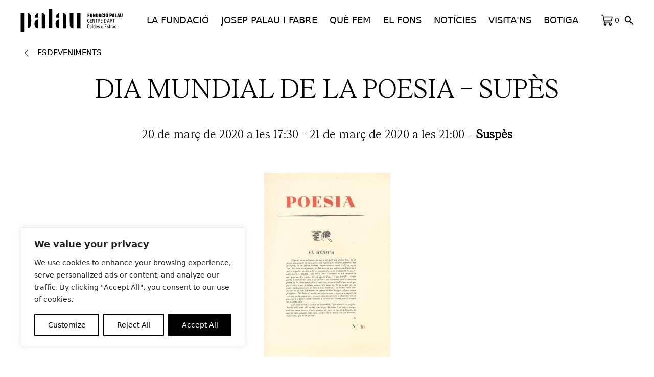

--- FILE ---
content_type: text/html; charset=UTF-8
request_url: https://www.fundaciopalau.cat/event/dia-mundial-de-la-poesia/
body_size: 25613
content:

<!DOCTYPE html>

<html     data-wf-page="644267db3fc1d097cd1b390c" data-wf-site="643d545c5fde2a771b82f5b7"
  lang="ca">
	<head>
		<meta charset="UTF-8">
		<meta name="viewport" content="width=device-width, initial-scale=1">
		<link href="https://www.fundaciopalau.cat/wp-content/themes/palau/css/normalize.css" rel="stylesheet" type="text/css">
  	<link href="https://www.fundaciopalau.cat/wp-content/themes/palau/css/components.css" rel="stylesheet" type="text/css">
  	<link href="https://www.fundaciopalau.cat/wp-content/themes/palau/css/palau-fabre.css?v=1.1.4" rel="stylesheet" type="text/css">
    <link href="https://www.fundaciopalau.cat/wp-content/themes/palau/style.css?v=1.1.20" rel="stylesheet" type="text/css">
  	<link href="https://fonts.googleapis.com" rel="preconnect">
    <link href="https://fonts.gstatic.com" rel="preconnect" crossorigin="anonymous">
    <script src="https://ajax.googleapis.com/ajax/libs/webfont/1.6.26/webfont.js" type="text/javascript"></script>
    <script type="text/javascript">WebFont.load({  google: {    families: ["Open Sans:300,300italic,400,400italic,600,600italic,700,700italic,800,800italic"]  }});</script>
    <script type="text/javascript">!function(o,c){var n=c.documentElement,t=" w-mod-";n.className+=t+"js",("ontouchstart"in o||o.DocumentTouch&&c instanceof DocumentTouch)&&(n.className+=t+"touch")}(window,document);</script>
    <link href="https://www.fundaciopalau.cat/wp-content/themes/palau/images/favicon.png" rel="shortcut icon" type="image/x-icon">
  	<script src="https://cdn.jsdelivr.net/npm/@splidejs/splide@4.1.4/dist/js/splide.min.js"></script>
    <link rel="stylesheet" href="https://cdn.jsdelivr.net/npm/@splidejs/splide@4.1.4/dist/css/splide.min.css">
    <!-- Google tag (gtag.js) -->
    <script async src="https://www.googletagmanager.com/gtag/js?id=G-J6SP55W34E"></script>
    <script>
      window.dataLayer = window.dataLayer || [];
      function gtag(){dataLayer.push(arguments);}
      gtag('js', new Date());

      gtag('config', 'G-J6SP55W34E');
    </script>
    <!-- Google Tag Manager -->
    <script>(function(w,d,s,l,i){w[l]=w[l]||[];w[l].push({'gtm.start':
    new Date().getTime(),event:'gtm.js'});var f=d.getElementsByTagName(s)[0],
    j=d.createElement(s),dl=l!='dataLayer'?'&l='+l:'';j.async=true;j.src=
    'https://www.googletagmanager.com/gtm.js?id='+i+dl;f.parentNode.insertBefore(j,f);
    })(window,document,'script','dataLayer','GTM-5HQ8PNB');</script>
    <!-- End Google Tag Manager -->
  	<link rel='stylesheet' id='tribe-events-views-v2-bootstrap-datepicker-styles-css' href='https://www.fundaciopalau.cat/wp-content/plugins/the-events-calendar/vendor/bootstrap-datepicker/css/bootstrap-datepicker.standalone.min.css?ver=6.2.0.1' type='text/css' media='all' />
<link rel='stylesheet' id='tec-variables-skeleton-css' href='https://www.fundaciopalau.cat/wp-content/plugins/the-events-calendar/common/src/resources/css/variables-skeleton.min.css?ver=5.1.6' type='text/css' media='all' />
<link rel='stylesheet' id='tribe-common-skeleton-style-css' href='https://www.fundaciopalau.cat/wp-content/plugins/the-events-calendar/common/src/resources/css/common-skeleton.min.css?ver=5.1.6' type='text/css' media='all' />
<link rel='stylesheet' id='tribe-tooltipster-css-css' href='https://www.fundaciopalau.cat/wp-content/plugins/the-events-calendar/common/vendor/tooltipster/tooltipster.bundle.min.css?ver=5.1.6' type='text/css' media='all' />
<link rel='stylesheet' id='tribe-events-views-v2-skeleton-css' href='https://www.fundaciopalau.cat/wp-content/plugins/the-events-calendar/src/resources/css/views-skeleton.min.css?ver=6.2.0.1' type='text/css' media='all' />
<link rel='stylesheet' id='tec-variables-full-css' href='https://www.fundaciopalau.cat/wp-content/plugins/the-events-calendar/common/src/resources/css/variables-full.min.css?ver=5.1.6' type='text/css' media='all' />
<link rel='stylesheet' id='tribe-common-full-style-css' href='https://www.fundaciopalau.cat/wp-content/plugins/the-events-calendar/common/src/resources/css/common-full.min.css?ver=5.1.6' type='text/css' media='all' />
<link rel='stylesheet' id='tribe-events-views-v2-full-css' href='https://www.fundaciopalau.cat/wp-content/plugins/the-events-calendar/src/resources/css/views-full.min.css?ver=6.2.0.1' type='text/css' media='all' />
<link rel='stylesheet' id='tribe-events-views-v2-print-css' href='https://www.fundaciopalau.cat/wp-content/plugins/the-events-calendar/src/resources/css/views-print.min.css?ver=6.2.0.1' type='text/css' media='print' />
<meta name='robots' content='index, follow, max-image-preview:large, max-snippet:-1, max-video-preview:-1' />
	<style>img:is([sizes="auto" i], [sizes^="auto," i]) { contain-intrinsic-size: 3000px 1500px }</style>
	
	<!-- This site is optimized with the Yoast SEO plugin v20.9 - https://yoast.com/wordpress/plugins/seo/ -->
	<title>DIA MUNDIAL DE LA POESIA - SUPÈS - Fundació Palau. Centre d&#039;Art. Caldes d&#039;Estrac</title>
	<meta name="description" content="Primera celebració del Dia mundial de la poesia, organització conjunta de l&#039;Ajuntament de Caldes d’Estrac i l&#039;Ajuntamnet Sant Vicenç de Montalt. Col·labora Fundació Palau. Informa&#039;t." />
	<link rel="canonical" href="https://www.fundaciopalau.cat/event/dia-mundial-de-la-poesia/" />
	<meta property="og:locale" content="ca_ES" />
	<meta property="og:type" content="article" />
	<meta property="og:title" content="DIA MUNDIAL DE LA POESIA - SUPÈS - Fundació Palau. Centre d&#039;Art. Caldes d&#039;Estrac" />
	<meta property="og:description" content="Primera celebració del Dia mundial de la poesia, organització conjunta de l&#039;Ajuntament de Caldes d’Estrac i l&#039;Ajuntamnet Sant Vicenç de Montalt. Col·labora Fundació Palau. Informa&#039;t." />
	<meta property="og:url" content="https://www.fundaciopalau.cat/event/dia-mundial-de-la-poesia/" />
	<meta property="og:site_name" content="Fundació Palau. Centre d&#039;Art. Caldes d&#039;Estrac" />
	<meta property="article:modified_time" content="2021-02-22T12:32:44+00:00" />
	<meta property="og:image" content="https://www.fundaciopalau.cat/wp-content/uploads/2020/03/Banner3-dia-mundial-de-la-poesia-e1583425711472.jpg" />
	<meta property="og:image:width" content="800" />
	<meta property="og:image:height" content="1164" />
	<meta property="og:image:type" content="image/jpeg" />
	<meta name="twitter:card" content="summary_large_image" />
	<meta name="twitter:label1" content="Temps estimat de lectura" />
	<meta name="twitter:data1" content="1 minut" />
	<script type="application/ld+json" class="yoast-schema-graph">{"@context":"https://schema.org","@graph":[{"@type":"WebPage","@id":"https://www.fundaciopalau.cat/event/dia-mundial-de-la-poesia/","url":"https://www.fundaciopalau.cat/event/dia-mundial-de-la-poesia/","name":"DIA MUNDIAL DE LA POESIA - SUPÈS - Fundació Palau. Centre d&#039;Art. Caldes d&#039;Estrac","isPartOf":{"@id":"https://www.fundaciopalau.cat/#website"},"primaryImageOfPage":{"@id":"https://www.fundaciopalau.cat/event/dia-mundial-de-la-poesia/#primaryimage"},"image":{"@id":"https://www.fundaciopalau.cat/event/dia-mundial-de-la-poesia/#primaryimage"},"thumbnailUrl":"https://www.fundaciopalau.cat/wp-content/uploads/2020/03/Banner3-dia-mundial-de-la-poesia-e1583425711472.jpg","datePublished":"2020-03-04T16:30:33+00:00","dateModified":"2021-02-22T12:32:44+00:00","description":"Primera celebració del Dia mundial de la poesia, organització conjunta de l'Ajuntament de Caldes d’Estrac i l'Ajuntamnet Sant Vicenç de Montalt. Col·labora Fundació Palau. Informa't.","breadcrumb":{"@id":"https://www.fundaciopalau.cat/event/dia-mundial-de-la-poesia/#breadcrumb"},"inLanguage":"ca","potentialAction":[{"@type":"ReadAction","target":["https://www.fundaciopalau.cat/event/dia-mundial-de-la-poesia/"]}]},{"@type":"ImageObject","inLanguage":"ca","@id":"https://www.fundaciopalau.cat/event/dia-mundial-de-la-poesia/#primaryimage","url":"https://www.fundaciopalau.cat/wp-content/uploads/2020/03/Banner3-dia-mundial-de-la-poesia-e1583425711472.jpg","contentUrl":"https://www.fundaciopalau.cat/wp-content/uploads/2020/03/Banner3-dia-mundial-de-la-poesia-e1583425711472.jpg","width":800,"height":1164,"caption":"Dia Mundial de la Poesia 2020 - Fundació Palau"},{"@type":"BreadcrumbList","@id":"https://www.fundaciopalau.cat/event/dia-mundial-de-la-poesia/#breadcrumb","itemListElement":[{"@type":"ListItem","position":1,"name":"Esdeveniments","item":"https://www.fundaciopalau.cat/events/"},{"@type":"ListItem","position":2,"name":"DIA MUNDIAL DE LA POESIA &#8211; SUPÈS"}]},{"@type":"WebSite","@id":"https://www.fundaciopalau.cat/#website","url":"https://www.fundaciopalau.cat/","name":"Fundació Palau. Centre d&#039;Art. Caldes d&#039;Estrac","description":"Fundació Palau. Centre d&#039;Art. Caldes d&#039;Estrac | Conserva i difon Josep Palau i Fabre | S&#039;hi exposa una col·lecció de Picasso","potentialAction":[{"@type":"SearchAction","target":{"@type":"EntryPoint","urlTemplate":"https://www.fundaciopalau.cat/?s={search_term_string}"},"query-input":"required name=search_term_string"}],"inLanguage":"ca"},{"@type":"Event","name":"DIA MUNDIAL DE LA POESIA &#8211; SUPÈS","description":"ESDEVENIMENT SUSPÈS Primera celebració poètica conjunta Caldes d’Estrac / Sant Vicenç de Montalt PROGRAMA Divendres 20 de març: A les 17:30 h Lloc: Biblioteca Can Milans &#8211; C/ Esglèsia, 6-8, [&hellip;]","image":{"@id":"https://www.fundaciopalau.cat/event/dia-mundial-de-la-poesia/#primaryimage"},"url":"https://www.fundaciopalau.cat/event/dia-mundial-de-la-poesia/","eventAttendanceMode":"https://schema.org/OfflineEventAttendanceMode","eventStatus":"https://schema.org/EventScheduled","startDate":"2020-03-20T17:30:00+01:00","endDate":"2020-03-21T21:00:00+01:00","organizer":{"@type":"Person","name":"Ajuntament Caldes d&#8217;Estrac","description":"","url":"http://www.caldetes.cat/","telephone":"93 791 00 05","email":""},"offers":{"@type":"Offer","price":"Suspès","priceCurrency":"EUR","url":"https://www.fundaciopalau.cat/event/dia-mundial-de-la-poesia/","category":"primary","availability":"inStock","validFrom":"1970-01-01T00:00:00+00:00"},"@id":"https://www.fundaciopalau.cat/event/dia-mundial-de-la-poesia/#event","mainEntityOfPage":{"@id":"https://www.fundaciopalau.cat/event/dia-mundial-de-la-poesia/"}}]}</script>
	<!-- / Yoast SEO plugin. -->


<link rel='dns-prefetch' href='//maps.googleapis.com' />
<link rel="alternate" type="application/rss+xml" title="Fundació Palau. Centre d&#039;Art. Caldes d&#039;Estrac &raquo; DIA MUNDIAL DE LA POESIA &#8211; SUPÈS Canal dels comentaris" href="https://www.fundaciopalau.cat/event/dia-mundial-de-la-poesia/feed/" />
<script type="text/javascript">
/* <![CDATA[ */
window._wpemojiSettings = {"baseUrl":"https:\/\/s.w.org\/images\/core\/emoji\/15.0.3\/72x72\/","ext":".png","svgUrl":"https:\/\/s.w.org\/images\/core\/emoji\/15.0.3\/svg\/","svgExt":".svg","source":{"concatemoji":"https:\/\/www.fundaciopalau.cat\/wp-includes\/js\/wp-emoji-release.min.js?ver=6.7.3"}};
/*! This file is auto-generated */
!function(i,n){var o,s,e;function c(e){try{var t={supportTests:e,timestamp:(new Date).valueOf()};sessionStorage.setItem(o,JSON.stringify(t))}catch(e){}}function p(e,t,n){e.clearRect(0,0,e.canvas.width,e.canvas.height),e.fillText(t,0,0);var t=new Uint32Array(e.getImageData(0,0,e.canvas.width,e.canvas.height).data),r=(e.clearRect(0,0,e.canvas.width,e.canvas.height),e.fillText(n,0,0),new Uint32Array(e.getImageData(0,0,e.canvas.width,e.canvas.height).data));return t.every(function(e,t){return e===r[t]})}function u(e,t,n){switch(t){case"flag":return n(e,"\ud83c\udff3\ufe0f\u200d\u26a7\ufe0f","\ud83c\udff3\ufe0f\u200b\u26a7\ufe0f")?!1:!n(e,"\ud83c\uddfa\ud83c\uddf3","\ud83c\uddfa\u200b\ud83c\uddf3")&&!n(e,"\ud83c\udff4\udb40\udc67\udb40\udc62\udb40\udc65\udb40\udc6e\udb40\udc67\udb40\udc7f","\ud83c\udff4\u200b\udb40\udc67\u200b\udb40\udc62\u200b\udb40\udc65\u200b\udb40\udc6e\u200b\udb40\udc67\u200b\udb40\udc7f");case"emoji":return!n(e,"\ud83d\udc26\u200d\u2b1b","\ud83d\udc26\u200b\u2b1b")}return!1}function f(e,t,n){var r="undefined"!=typeof WorkerGlobalScope&&self instanceof WorkerGlobalScope?new OffscreenCanvas(300,150):i.createElement("canvas"),a=r.getContext("2d",{willReadFrequently:!0}),o=(a.textBaseline="top",a.font="600 32px Arial",{});return e.forEach(function(e){o[e]=t(a,e,n)}),o}function t(e){var t=i.createElement("script");t.src=e,t.defer=!0,i.head.appendChild(t)}"undefined"!=typeof Promise&&(o="wpEmojiSettingsSupports",s=["flag","emoji"],n.supports={everything:!0,everythingExceptFlag:!0},e=new Promise(function(e){i.addEventListener("DOMContentLoaded",e,{once:!0})}),new Promise(function(t){var n=function(){try{var e=JSON.parse(sessionStorage.getItem(o));if("object"==typeof e&&"number"==typeof e.timestamp&&(new Date).valueOf()<e.timestamp+604800&&"object"==typeof e.supportTests)return e.supportTests}catch(e){}return null}();if(!n){if("undefined"!=typeof Worker&&"undefined"!=typeof OffscreenCanvas&&"undefined"!=typeof URL&&URL.createObjectURL&&"undefined"!=typeof Blob)try{var e="postMessage("+f.toString()+"("+[JSON.stringify(s),u.toString(),p.toString()].join(",")+"));",r=new Blob([e],{type:"text/javascript"}),a=new Worker(URL.createObjectURL(r),{name:"wpTestEmojiSupports"});return void(a.onmessage=function(e){c(n=e.data),a.terminate(),t(n)})}catch(e){}c(n=f(s,u,p))}t(n)}).then(function(e){for(var t in e)n.supports[t]=e[t],n.supports.everything=n.supports.everything&&n.supports[t],"flag"!==t&&(n.supports.everythingExceptFlag=n.supports.everythingExceptFlag&&n.supports[t]);n.supports.everythingExceptFlag=n.supports.everythingExceptFlag&&!n.supports.flag,n.DOMReady=!1,n.readyCallback=function(){n.DOMReady=!0}}).then(function(){return e}).then(function(){var e;n.supports.everything||(n.readyCallback(),(e=n.source||{}).concatemoji?t(e.concatemoji):e.wpemoji&&e.twemoji&&(t(e.twemoji),t(e.wpemoji)))}))}((window,document),window._wpemojiSettings);
/* ]]> */
</script>
<link rel='stylesheet' id='tribe-events-v2-single-skeleton-css' href='https://www.fundaciopalau.cat/wp-content/plugins/the-events-calendar/src/resources/css/tribe-events-single-skeleton.min.css?ver=6.2.0.1' type='text/css' media='all' />
<link rel='stylesheet' id='tribe-events-v2-single-skeleton-full-css' href='https://www.fundaciopalau.cat/wp-content/plugins/the-events-calendar/src/resources/css/tribe-events-single-full.min.css?ver=6.2.0.1' type='text/css' media='all' />
<style id='wp-emoji-styles-inline-css' type='text/css'>

	img.wp-smiley, img.emoji {
		display: inline !important;
		border: none !important;
		box-shadow: none !important;
		height: 1em !important;
		width: 1em !important;
		margin: 0 0.07em !important;
		vertical-align: -0.1em !important;
		background: none !important;
		padding: 0 !important;
	}
</style>
<link rel='stylesheet' id='wp-block-library-css' href='https://www.fundaciopalau.cat/wp-includes/css/dist/block-library/style.min.css?ver=6.7.3' type='text/css' media='all' />
<style id='classic-theme-styles-inline-css' type='text/css'>
/*! This file is auto-generated */
.wp-block-button__link{color:#fff;background-color:#32373c;border-radius:9999px;box-shadow:none;text-decoration:none;padding:calc(.667em + 2px) calc(1.333em + 2px);font-size:1.125em}.wp-block-file__button{background:#32373c;color:#fff;text-decoration:none}
</style>
<style id='global-styles-inline-css' type='text/css'>
:root{--wp--preset--aspect-ratio--square: 1;--wp--preset--aspect-ratio--4-3: 4/3;--wp--preset--aspect-ratio--3-4: 3/4;--wp--preset--aspect-ratio--3-2: 3/2;--wp--preset--aspect-ratio--2-3: 2/3;--wp--preset--aspect-ratio--16-9: 16/9;--wp--preset--aspect-ratio--9-16: 9/16;--wp--preset--color--black: #000000;--wp--preset--color--cyan-bluish-gray: #abb8c3;--wp--preset--color--white: #ffffff;--wp--preset--color--pale-pink: #f78da7;--wp--preset--color--vivid-red: #cf2e2e;--wp--preset--color--luminous-vivid-orange: #ff6900;--wp--preset--color--luminous-vivid-amber: #fcb900;--wp--preset--color--light-green-cyan: #7bdcb5;--wp--preset--color--vivid-green-cyan: #00d084;--wp--preset--color--pale-cyan-blue: #8ed1fc;--wp--preset--color--vivid-cyan-blue: #0693e3;--wp--preset--color--vivid-purple: #9b51e0;--wp--preset--gradient--vivid-cyan-blue-to-vivid-purple: linear-gradient(135deg,rgba(6,147,227,1) 0%,rgb(155,81,224) 100%);--wp--preset--gradient--light-green-cyan-to-vivid-green-cyan: linear-gradient(135deg,rgb(122,220,180) 0%,rgb(0,208,130) 100%);--wp--preset--gradient--luminous-vivid-amber-to-luminous-vivid-orange: linear-gradient(135deg,rgba(252,185,0,1) 0%,rgba(255,105,0,1) 100%);--wp--preset--gradient--luminous-vivid-orange-to-vivid-red: linear-gradient(135deg,rgba(255,105,0,1) 0%,rgb(207,46,46) 100%);--wp--preset--gradient--very-light-gray-to-cyan-bluish-gray: linear-gradient(135deg,rgb(238,238,238) 0%,rgb(169,184,195) 100%);--wp--preset--gradient--cool-to-warm-spectrum: linear-gradient(135deg,rgb(74,234,220) 0%,rgb(151,120,209) 20%,rgb(207,42,186) 40%,rgb(238,44,130) 60%,rgb(251,105,98) 80%,rgb(254,248,76) 100%);--wp--preset--gradient--blush-light-purple: linear-gradient(135deg,rgb(255,206,236) 0%,rgb(152,150,240) 100%);--wp--preset--gradient--blush-bordeaux: linear-gradient(135deg,rgb(254,205,165) 0%,rgb(254,45,45) 50%,rgb(107,0,62) 100%);--wp--preset--gradient--luminous-dusk: linear-gradient(135deg,rgb(255,203,112) 0%,rgb(199,81,192) 50%,rgb(65,88,208) 100%);--wp--preset--gradient--pale-ocean: linear-gradient(135deg,rgb(255,245,203) 0%,rgb(182,227,212) 50%,rgb(51,167,181) 100%);--wp--preset--gradient--electric-grass: linear-gradient(135deg,rgb(202,248,128) 0%,rgb(113,206,126) 100%);--wp--preset--gradient--midnight: linear-gradient(135deg,rgb(2,3,129) 0%,rgb(40,116,252) 100%);--wp--preset--font-size--small: 13px;--wp--preset--font-size--medium: 20px;--wp--preset--font-size--large: 36px;--wp--preset--font-size--x-large: 42px;--wp--preset--spacing--20: 0.44rem;--wp--preset--spacing--30: 0.67rem;--wp--preset--spacing--40: 1rem;--wp--preset--spacing--50: 1.5rem;--wp--preset--spacing--60: 2.25rem;--wp--preset--spacing--70: 3.38rem;--wp--preset--spacing--80: 5.06rem;--wp--preset--shadow--natural: 6px 6px 9px rgba(0, 0, 0, 0.2);--wp--preset--shadow--deep: 12px 12px 50px rgba(0, 0, 0, 0.4);--wp--preset--shadow--sharp: 6px 6px 0px rgba(0, 0, 0, 0.2);--wp--preset--shadow--outlined: 6px 6px 0px -3px rgba(255, 255, 255, 1), 6px 6px rgba(0, 0, 0, 1);--wp--preset--shadow--crisp: 6px 6px 0px rgba(0, 0, 0, 1);}:where(.is-layout-flex){gap: 0.5em;}:where(.is-layout-grid){gap: 0.5em;}body .is-layout-flex{display: flex;}.is-layout-flex{flex-wrap: wrap;align-items: center;}.is-layout-flex > :is(*, div){margin: 0;}body .is-layout-grid{display: grid;}.is-layout-grid > :is(*, div){margin: 0;}:where(.wp-block-columns.is-layout-flex){gap: 2em;}:where(.wp-block-columns.is-layout-grid){gap: 2em;}:where(.wp-block-post-template.is-layout-flex){gap: 1.25em;}:where(.wp-block-post-template.is-layout-grid){gap: 1.25em;}.has-black-color{color: var(--wp--preset--color--black) !important;}.has-cyan-bluish-gray-color{color: var(--wp--preset--color--cyan-bluish-gray) !important;}.has-white-color{color: var(--wp--preset--color--white) !important;}.has-pale-pink-color{color: var(--wp--preset--color--pale-pink) !important;}.has-vivid-red-color{color: var(--wp--preset--color--vivid-red) !important;}.has-luminous-vivid-orange-color{color: var(--wp--preset--color--luminous-vivid-orange) !important;}.has-luminous-vivid-amber-color{color: var(--wp--preset--color--luminous-vivid-amber) !important;}.has-light-green-cyan-color{color: var(--wp--preset--color--light-green-cyan) !important;}.has-vivid-green-cyan-color{color: var(--wp--preset--color--vivid-green-cyan) !important;}.has-pale-cyan-blue-color{color: var(--wp--preset--color--pale-cyan-blue) !important;}.has-vivid-cyan-blue-color{color: var(--wp--preset--color--vivid-cyan-blue) !important;}.has-vivid-purple-color{color: var(--wp--preset--color--vivid-purple) !important;}.has-black-background-color{background-color: var(--wp--preset--color--black) !important;}.has-cyan-bluish-gray-background-color{background-color: var(--wp--preset--color--cyan-bluish-gray) !important;}.has-white-background-color{background-color: var(--wp--preset--color--white) !important;}.has-pale-pink-background-color{background-color: var(--wp--preset--color--pale-pink) !important;}.has-vivid-red-background-color{background-color: var(--wp--preset--color--vivid-red) !important;}.has-luminous-vivid-orange-background-color{background-color: var(--wp--preset--color--luminous-vivid-orange) !important;}.has-luminous-vivid-amber-background-color{background-color: var(--wp--preset--color--luminous-vivid-amber) !important;}.has-light-green-cyan-background-color{background-color: var(--wp--preset--color--light-green-cyan) !important;}.has-vivid-green-cyan-background-color{background-color: var(--wp--preset--color--vivid-green-cyan) !important;}.has-pale-cyan-blue-background-color{background-color: var(--wp--preset--color--pale-cyan-blue) !important;}.has-vivid-cyan-blue-background-color{background-color: var(--wp--preset--color--vivid-cyan-blue) !important;}.has-vivid-purple-background-color{background-color: var(--wp--preset--color--vivid-purple) !important;}.has-black-border-color{border-color: var(--wp--preset--color--black) !important;}.has-cyan-bluish-gray-border-color{border-color: var(--wp--preset--color--cyan-bluish-gray) !important;}.has-white-border-color{border-color: var(--wp--preset--color--white) !important;}.has-pale-pink-border-color{border-color: var(--wp--preset--color--pale-pink) !important;}.has-vivid-red-border-color{border-color: var(--wp--preset--color--vivid-red) !important;}.has-luminous-vivid-orange-border-color{border-color: var(--wp--preset--color--luminous-vivid-orange) !important;}.has-luminous-vivid-amber-border-color{border-color: var(--wp--preset--color--luminous-vivid-amber) !important;}.has-light-green-cyan-border-color{border-color: var(--wp--preset--color--light-green-cyan) !important;}.has-vivid-green-cyan-border-color{border-color: var(--wp--preset--color--vivid-green-cyan) !important;}.has-pale-cyan-blue-border-color{border-color: var(--wp--preset--color--pale-cyan-blue) !important;}.has-vivid-cyan-blue-border-color{border-color: var(--wp--preset--color--vivid-cyan-blue) !important;}.has-vivid-purple-border-color{border-color: var(--wp--preset--color--vivid-purple) !important;}.has-vivid-cyan-blue-to-vivid-purple-gradient-background{background: var(--wp--preset--gradient--vivid-cyan-blue-to-vivid-purple) !important;}.has-light-green-cyan-to-vivid-green-cyan-gradient-background{background: var(--wp--preset--gradient--light-green-cyan-to-vivid-green-cyan) !important;}.has-luminous-vivid-amber-to-luminous-vivid-orange-gradient-background{background: var(--wp--preset--gradient--luminous-vivid-amber-to-luminous-vivid-orange) !important;}.has-luminous-vivid-orange-to-vivid-red-gradient-background{background: var(--wp--preset--gradient--luminous-vivid-orange-to-vivid-red) !important;}.has-very-light-gray-to-cyan-bluish-gray-gradient-background{background: var(--wp--preset--gradient--very-light-gray-to-cyan-bluish-gray) !important;}.has-cool-to-warm-spectrum-gradient-background{background: var(--wp--preset--gradient--cool-to-warm-spectrum) !important;}.has-blush-light-purple-gradient-background{background: var(--wp--preset--gradient--blush-light-purple) !important;}.has-blush-bordeaux-gradient-background{background: var(--wp--preset--gradient--blush-bordeaux) !important;}.has-luminous-dusk-gradient-background{background: var(--wp--preset--gradient--luminous-dusk) !important;}.has-pale-ocean-gradient-background{background: var(--wp--preset--gradient--pale-ocean) !important;}.has-electric-grass-gradient-background{background: var(--wp--preset--gradient--electric-grass) !important;}.has-midnight-gradient-background{background: var(--wp--preset--gradient--midnight) !important;}.has-small-font-size{font-size: var(--wp--preset--font-size--small) !important;}.has-medium-font-size{font-size: var(--wp--preset--font-size--medium) !important;}.has-large-font-size{font-size: var(--wp--preset--font-size--large) !important;}.has-x-large-font-size{font-size: var(--wp--preset--font-size--x-large) !important;}
:where(.wp-block-post-template.is-layout-flex){gap: 1.25em;}:where(.wp-block-post-template.is-layout-grid){gap: 1.25em;}
:where(.wp-block-columns.is-layout-flex){gap: 2em;}:where(.wp-block-columns.is-layout-grid){gap: 2em;}
:root :where(.wp-block-pullquote){font-size: 1.5em;line-height: 1.6;}
</style>
<link rel='stylesheet' id='museumwp-toolkit-css' href='https://www.fundaciopalau.cat/wp-content/plugins/-museumwp-toolkit/lib/css/plugin.css?ver=6.7.3' type='text/css' media='all' />
<link rel='stylesheet' id='wcs-timetable-css' href='https://www.fundaciopalau.cat/wp-content/plugins/weekly-class/assets/front/css/timetable.css?ver=2.5.9.2' type='text/css' media='all' />
<style id='wcs-timetable-inline-css' type='text/css'>
.wcs-single__action .wcs-btn--action{color:rgba( 255,255,255,1);background-color:#BD322C}
</style>
<link rel='stylesheet' id='woocommerce-layout-css' href='https://www.fundaciopalau.cat/wp-content/plugins/woocommerce/assets/css/woocommerce-layout.css?ver=9.9.6' type='text/css' media='all' />
<link rel='stylesheet' id='woocommerce-smallscreen-css' href='https://www.fundaciopalau.cat/wp-content/plugins/woocommerce/assets/css/woocommerce-smallscreen.css?ver=9.9.6' type='text/css' media='only screen and (max-width: 768px)' />
<link rel='stylesheet' id='woocommerce-general-css' href='https://www.fundaciopalau.cat/wp-content/plugins/woocommerce/assets/css/woocommerce.css?ver=9.9.6' type='text/css' media='all' />
<style id='woocommerce-inline-inline-css' type='text/css'>
.woocommerce form .form-row .required { visibility: visible; }
</style>
<link rel='stylesheet' id='wooswipe-pswp-css-css' href='https://www.fundaciopalau.cat/wp-content/plugins/wooswipe/public/pswp/photoswipe.css?ver=3.0.1' type='text/css' media='all' />
<link rel='stylesheet' id='wooswipe-pswp-skin-white-css' href='https://www.fundaciopalau.cat/wp-content/plugins/wooswipe/public/pswp/white-skin/skin.css?ver=3.0.1' type='text/css' media='all' />
<link rel='stylesheet' id='wooswipe-slick-css-css' href='https://www.fundaciopalau.cat/wp-content/plugins/wooswipe/public/slick/slick.css?ver=3.0.1' type='text/css' media='all' />
<link rel='stylesheet' id='wooswipe-slick-theme-css' href='https://www.fundaciopalau.cat/wp-content/plugins/wooswipe/public/slick/slick-theme.css?ver=3.0.1' type='text/css' media='all' />
<link rel='stylesheet' id='wooswipe-css-css' href='https://www.fundaciopalau.cat/wp-content/plugins/wooswipe/public/css/wooswipe.css?ver=3.0.1' type='text/css' media='all' />
<link rel='stylesheet' id='brands-styles-css' href='https://www.fundaciopalau.cat/wp-content/plugins/woocommerce/assets/css/brands.css?ver=9.9.6' type='text/css' media='all' />
<script type="text/javascript" id="cookie-law-info-js-extra">
/* <![CDATA[ */
var _ckyConfig = {"_ipData":[],"_assetsURL":"https:\/\/www.fundaciopalau.cat\/wp-content\/plugins\/cookie-law-info\/lite\/frontend\/images\/","_publicURL":"https:\/\/www.fundaciopalau.cat","_expiry":"365","_categories":[{"name":"Necessary","slug":"necessary","isNecessary":true,"ccpaDoNotSell":true,"cookies":[],"active":true,"defaultConsent":{"gdpr":true,"ccpa":true}},{"name":"Functional","slug":"functional","isNecessary":false,"ccpaDoNotSell":true,"cookies":[],"active":true,"defaultConsent":{"gdpr":false,"ccpa":false}},{"name":"Analytics","slug":"analytics","isNecessary":false,"ccpaDoNotSell":true,"cookies":[],"active":true,"defaultConsent":{"gdpr":false,"ccpa":false}},{"name":"Performance","slug":"performance","isNecessary":false,"ccpaDoNotSell":true,"cookies":[],"active":true,"defaultConsent":{"gdpr":false,"ccpa":false}},{"name":"Advertisement","slug":"advertisement","isNecessary":false,"ccpaDoNotSell":true,"cookies":[],"active":true,"defaultConsent":{"gdpr":false,"ccpa":false}}],"_activeLaw":"gdpr","_rootDomain":"","_block":"1","_showBanner":"1","_bannerConfig":{"settings":{"type":"box","position":"bottom-left","applicableLaw":"gdpr"},"behaviours":{"reloadBannerOnAccept":false,"loadAnalyticsByDefault":false,"animations":{"onLoad":"animate","onHide":"sticky"}},"config":{"revisitConsent":{"status":false,"tag":"revisit-consent","position":"bottom-left","meta":{"url":"#"},"styles":{"background-color":"#000000"},"elements":{"title":{"type":"text","tag":"revisit-consent-title","status":true,"styles":{"color":"#0056a7"}}}},"preferenceCenter":{"toggle":{"status":true,"tag":"detail-category-toggle","type":"toggle","states":{"active":{"styles":{"background-color":"#1863DC"}},"inactive":{"styles":{"background-color":"#D0D5D2"}}}}},"categoryPreview":{"status":false,"toggle":{"status":true,"tag":"detail-category-preview-toggle","type":"toggle","states":{"active":{"styles":{"background-color":"#1863DC"}},"inactive":{"styles":{"background-color":"#D0D5D2"}}}}},"videoPlaceholder":{"status":true,"styles":{"background-color":"#000000","border-color":"#000000","color":"#ffffff"}},"readMore":{"status":false,"tag":"readmore-button","type":"link","meta":{"noFollow":true,"newTab":true},"styles":{"color":"#000000","background-color":"transparent","border-color":"transparent"}},"auditTable":{"status":true},"optOption":{"status":true,"toggle":{"status":true,"tag":"optout-option-toggle","type":"toggle","states":{"active":{"styles":{"background-color":"#1863dc"}},"inactive":{"styles":{"background-color":"#FFFFFF"}}}}}}},"_version":"3.0.9","_logConsent":"","_tags":[{"tag":"accept-button","styles":{"color":"#FFFFFF","background-color":"#000000","border-color":"#000000"}},{"tag":"reject-button","styles":{"color":"#000000","background-color":"transparent","border-color":"#000000"}},{"tag":"settings-button","styles":{"color":"#000000","background-color":"transparent","border-color":"#000000"}},{"tag":"readmore-button","styles":{"color":"#000000","background-color":"transparent","border-color":"transparent"}},{"tag":"donotsell-button","styles":{"color":"#1863DC","background-color":"transparent","border-color":"transparent"}},{"tag":"accept-button","styles":{"color":"#FFFFFF","background-color":"#000000","border-color":"#000000"}},{"tag":"revisit-consent","styles":{"background-color":"#000000"}}],"_shortCodes":[{"key":"cky_readmore","content":"<a href=\"#\" class=\"cky-policy\" aria-label=\"Cookie Policy\" target=\"_blank\" rel=\"noopener\" data-cky-tag=\"readmore-button\">Cookie Policy<\/a>","tag":"readmore-button","status":false,"attributes":{"rel":"nofollow","target":"_blank"}},{"key":"cky_show_desc","content":"<button class=\"cky-show-desc-btn\" data-cky-tag=\"show-desc-button\" aria-label=\"Show more\">Show more<\/button>","tag":"show-desc-button","status":true,"attributes":[]},{"key":"cky_hide_desc","content":"<button class=\"cky-show-desc-btn\" data-cky-tag=\"hide-desc-button\" aria-label=\"Show less\">Show less<\/button>","tag":"hide-desc-button","status":true,"attributes":[]},{"key":"cky_category_toggle_label","content":"[cky_{{status}}_category_label] [cky_preference_{{category_slug}}_title]","tag":"","status":true,"attributes":[]},{"key":"cky_enable_category_label","content":"Enable","tag":"","status":true,"attributes":[]},{"key":"cky_disable_category_label","content":"Disable","tag":"","status":true,"attributes":[]},{"key":"cky_video_placeholder","content":"<div class=\"video-placeholder-normal\" data-cky-tag=\"video-placeholder\" id=\"[UNIQUEID]\"><p class=\"video-placeholder-text-normal\" data-cky-tag=\"placeholder-title\">Please accept cookies to access this content<\/p><\/div>","tag":"","status":true,"attributes":[]},{"key":"cky_enable_optout_label","content":"Enable","tag":"","status":true,"attributes":[]},{"key":"cky_disable_optout_label","content":"Disable","tag":"","status":true,"attributes":[]},{"key":"cky_optout_toggle_label","content":"[cky_{{status}}_optout_label] [cky_optout_option_title]","tag":"","status":true,"attributes":[]},{"key":"cky_optout_option_title","content":"Do Not Sell or Share My Personal Information","tag":"","status":true,"attributes":[]},{"key":"cky_optout_close_label","content":"Close","tag":"","status":true,"attributes":[]}],"_rtl":"","_providersToBlock":[]};
var _ckyStyles = {"css":".cky-overlay{background: #000000; opacity: 0.4; position: fixed; top: 0; left: 0; width: 100%; height: 100%; z-index: 99999999;}.cky-hide{display: none;}.cky-btn-revisit-wrapper{display: flex; align-items: center; justify-content: center; background: #0056a7; width: 45px; height: 45px; border-radius: 50%; position: fixed; z-index: 999999; cursor: pointer;}.cky-revisit-bottom-left{bottom: 15px; left: 15px;}.cky-revisit-bottom-right{bottom: 15px; right: 15px;}.cky-btn-revisit-wrapper .cky-btn-revisit{display: flex; align-items: center; justify-content: center; background: none; border: none; cursor: pointer; position: relative; margin: 0; padding: 0;}.cky-btn-revisit-wrapper .cky-btn-revisit img{max-width: fit-content; margin: 0; height: 30px; width: 30px;}.cky-revisit-bottom-left:hover::before{content: attr(data-tooltip); position: absolute; background: #4e4b66; color: #ffffff; left: calc(100% + 7px); font-size: 12px; line-height: 16px; width: max-content; padding: 4px 8px; border-radius: 4px;}.cky-revisit-bottom-left:hover::after{position: absolute; content: \"\"; border: 5px solid transparent; left: calc(100% + 2px); border-left-width: 0; border-right-color: #4e4b66;}.cky-revisit-bottom-right:hover::before{content: attr(data-tooltip); position: absolute; background: #4e4b66; color: #ffffff; right: calc(100% + 7px); font-size: 12px; line-height: 16px; width: max-content; padding: 4px 8px; border-radius: 4px;}.cky-revisit-bottom-right:hover::after{position: absolute; content: \"\"; border: 5px solid transparent; right: calc(100% + 2px); border-right-width: 0; border-left-color: #4e4b66;}.cky-revisit-hide{display: none;}.cky-consent-container{position: fixed; width: 440px; box-sizing: border-box; z-index: 9999999; border-radius: 6px;}.cky-consent-container .cky-consent-bar{background: #ffffff; border: 1px solid; padding: 20px 26px; box-shadow: 0 -1px 10px 0 #acabab4d; border-radius: 6px;}.cky-box-bottom-left{bottom: 40px; left: 40px;}.cky-box-bottom-right{bottom: 40px; right: 40px;}.cky-box-top-left{top: 40px; left: 40px;}.cky-box-top-right{top: 40px; right: 40px;}.cky-custom-brand-logo-wrapper .cky-custom-brand-logo{width: 100px; height: auto; margin: 0 0 12px 0;}.cky-notice .cky-title{color: #212121; font-weight: 700; font-size: 18px; line-height: 24px; margin: 0 0 12px 0;}.cky-notice-des *,.cky-preference-content-wrapper *,.cky-accordion-header-des *,.cky-gpc-wrapper .cky-gpc-desc *{font-size: 14px;}.cky-notice-des{color: #212121; font-size: 14px; line-height: 24px; font-weight: 400;}.cky-notice-des img{height: 25px; width: 25px;}.cky-consent-bar .cky-notice-des p,.cky-gpc-wrapper .cky-gpc-desc p,.cky-preference-body-wrapper .cky-preference-content-wrapper p,.cky-accordion-header-wrapper .cky-accordion-header-des p,.cky-cookie-des-table li div:last-child p{color: inherit; margin-top: 0;}.cky-notice-des P:last-child,.cky-preference-content-wrapper p:last-child,.cky-cookie-des-table li div:last-child p:last-child,.cky-gpc-wrapper .cky-gpc-desc p:last-child{margin-bottom: 0;}.cky-notice-des a.cky-policy,.cky-notice-des button.cky-policy{font-size: 14px; color: #1863dc; white-space: nowrap; cursor: pointer; background: transparent; border: 1px solid; text-decoration: underline;}.cky-notice-des button.cky-policy{padding: 0;}.cky-notice-des a.cky-policy:focus-visible,.cky-notice-des button.cky-policy:focus-visible,.cky-preference-content-wrapper .cky-show-desc-btn:focus-visible,.cky-accordion-header .cky-accordion-btn:focus-visible,.cky-preference-header .cky-btn-close:focus-visible,.cky-switch input[type=\"checkbox\"]:focus-visible,.cky-footer-wrapper a:focus-visible,.cky-btn:focus-visible{outline: 2px solid #1863dc; outline-offset: 2px;}.cky-btn:focus:not(:focus-visible),.cky-accordion-header .cky-accordion-btn:focus:not(:focus-visible),.cky-preference-content-wrapper .cky-show-desc-btn:focus:not(:focus-visible),.cky-btn-revisit-wrapper .cky-btn-revisit:focus:not(:focus-visible),.cky-preference-header .cky-btn-close:focus:not(:focus-visible),.cky-consent-bar .cky-banner-btn-close:focus:not(:focus-visible){outline: 0;}button.cky-show-desc-btn:not(:hover):not(:active){color: #1863dc; background: transparent;}button.cky-accordion-btn:not(:hover):not(:active),button.cky-banner-btn-close:not(:hover):not(:active),button.cky-btn-revisit:not(:hover):not(:active),button.cky-btn-close:not(:hover):not(:active){background: transparent;}.cky-consent-bar button:hover,.cky-modal.cky-modal-open button:hover,.cky-consent-bar button:focus,.cky-modal.cky-modal-open button:focus{text-decoration: none;}.cky-notice-btn-wrapper{display: flex; justify-content: flex-start; align-items: center; flex-wrap: wrap; margin-top: 16px;}.cky-notice-btn-wrapper .cky-btn{text-shadow: none; box-shadow: none;}.cky-btn{flex: auto; max-width: 100%; font-size: 14px; font-family: inherit; line-height: 24px; padding: 8px; font-weight: 500; margin: 0 8px 0 0; border-radius: 2px; cursor: pointer; text-align: center; text-transform: none; min-height: 0;}.cky-btn:hover{opacity: 0.8;}.cky-btn-customize{color: #1863dc; background: transparent; border: 2px solid #1863dc;}.cky-btn-reject{color: #1863dc; background: transparent; border: 2px solid #1863dc;}.cky-btn-accept{background: #1863dc; color: #ffffff; border: 2px solid #1863dc;}.cky-btn:last-child{margin-right: 0;}@media (max-width: 576px){.cky-box-bottom-left{bottom: 0; left: 0;}.cky-box-bottom-right{bottom: 0; right: 0;}.cky-box-top-left{top: 0; left: 0;}.cky-box-top-right{top: 0; right: 0;}}@media (max-width: 440px){.cky-box-bottom-left, .cky-box-bottom-right, .cky-box-top-left, .cky-box-top-right{width: 100%; max-width: 100%;}.cky-consent-container .cky-consent-bar{padding: 20px 0;}.cky-custom-brand-logo-wrapper, .cky-notice .cky-title, .cky-notice-des, .cky-notice-btn-wrapper{padding: 0 24px;}.cky-notice-des{max-height: 40vh; overflow-y: scroll;}.cky-notice-btn-wrapper{flex-direction: column; margin-top: 0;}.cky-btn{width: 100%; margin: 10px 0 0 0;}.cky-notice-btn-wrapper .cky-btn-customize{order: 2;}.cky-notice-btn-wrapper .cky-btn-reject{order: 3;}.cky-notice-btn-wrapper .cky-btn-accept{order: 1; margin-top: 16px;}}@media (max-width: 352px){.cky-notice .cky-title{font-size: 16px;}.cky-notice-des *{font-size: 12px;}.cky-notice-des, .cky-btn{font-size: 12px;}}.cky-modal.cky-modal-open{display: flex; visibility: visible; -webkit-transform: translate(-50%, -50%); -moz-transform: translate(-50%, -50%); -ms-transform: translate(-50%, -50%); -o-transform: translate(-50%, -50%); transform: translate(-50%, -50%); top: 50%; left: 50%; transition: all 1s ease;}.cky-modal{box-shadow: 0 32px 68px rgba(0, 0, 0, 0.3); margin: 0 auto; position: fixed; max-width: 100%; background: #ffffff; top: 50%; box-sizing: border-box; border-radius: 6px; z-index: 999999999; color: #212121; -webkit-transform: translate(-50%, 100%); -moz-transform: translate(-50%, 100%); -ms-transform: translate(-50%, 100%); -o-transform: translate(-50%, 100%); transform: translate(-50%, 100%); visibility: hidden; transition: all 0s ease;}.cky-preference-center{max-height: 79vh; overflow: hidden; width: 845px; overflow: hidden; flex: 1 1 0; display: flex; flex-direction: column; border-radius: 6px;}.cky-preference-header{display: flex; align-items: center; justify-content: space-between; padding: 22px 24px; border-bottom: 1px solid;}.cky-preference-header .cky-preference-title{font-size: 18px; font-weight: 700; line-height: 24px;}.cky-preference-header .cky-btn-close{margin: 0; cursor: pointer; vertical-align: middle; padding: 0; background: none; border: none; width: auto; height: auto; min-height: 0; line-height: 0; text-shadow: none; box-shadow: none;}.cky-preference-header .cky-btn-close img{margin: 0; height: 10px; width: 10px;}.cky-preference-body-wrapper{padding: 0 24px; flex: 1; overflow: auto; box-sizing: border-box;}.cky-preference-content-wrapper,.cky-gpc-wrapper .cky-gpc-desc{font-size: 14px; line-height: 24px; font-weight: 400; padding: 12px 0;}.cky-preference-content-wrapper{border-bottom: 1px solid;}.cky-preference-content-wrapper img{height: 25px; width: 25px;}.cky-preference-content-wrapper .cky-show-desc-btn{font-size: 14px; font-family: inherit; color: #1863dc; text-decoration: none; line-height: 24px; padding: 0; margin: 0; white-space: nowrap; cursor: pointer; background: transparent; border-color: transparent; text-transform: none; min-height: 0; text-shadow: none; box-shadow: none;}.cky-accordion-wrapper{margin-bottom: 10px;}.cky-accordion{border-bottom: 1px solid;}.cky-accordion:last-child{border-bottom: none;}.cky-accordion .cky-accordion-item{display: flex; margin-top: 10px;}.cky-accordion .cky-accordion-body{display: none;}.cky-accordion.cky-accordion-active .cky-accordion-body{display: block; padding: 0 22px; margin-bottom: 16px;}.cky-accordion-header-wrapper{cursor: pointer; width: 100%;}.cky-accordion-item .cky-accordion-header{display: flex; justify-content: space-between; align-items: center;}.cky-accordion-header .cky-accordion-btn{font-size: 16px; font-family: inherit; color: #212121; line-height: 24px; background: none; border: none; font-weight: 700; padding: 0; margin: 0; cursor: pointer; text-transform: none; min-height: 0; text-shadow: none; box-shadow: none;}.cky-accordion-header .cky-always-active{color: #008000; font-weight: 600; line-height: 24px; font-size: 14px;}.cky-accordion-header-des{font-size: 14px; line-height: 24px; margin: 10px 0 16px 0;}.cky-accordion-chevron{margin-right: 22px; position: relative; cursor: pointer;}.cky-accordion-chevron-hide{display: none;}.cky-accordion .cky-accordion-chevron i::before{content: \"\"; position: absolute; border-right: 1.4px solid; border-bottom: 1.4px solid; border-color: inherit; height: 6px; width: 6px; -webkit-transform: rotate(-45deg); -moz-transform: rotate(-45deg); -ms-transform: rotate(-45deg); -o-transform: rotate(-45deg); transform: rotate(-45deg); transition: all 0.2s ease-in-out; top: 8px;}.cky-accordion.cky-accordion-active .cky-accordion-chevron i::before{-webkit-transform: rotate(45deg); -moz-transform: rotate(45deg); -ms-transform: rotate(45deg); -o-transform: rotate(45deg); transform: rotate(45deg);}.cky-audit-table{background: #f4f4f4; border-radius: 6px;}.cky-audit-table .cky-empty-cookies-text{color: inherit; font-size: 12px; line-height: 24px; margin: 0; padding: 10px;}.cky-audit-table .cky-cookie-des-table{font-size: 12px; line-height: 24px; font-weight: normal; padding: 15px 10px; border-bottom: 1px solid; border-bottom-color: inherit; margin: 0;}.cky-audit-table .cky-cookie-des-table:last-child{border-bottom: none;}.cky-audit-table .cky-cookie-des-table li{list-style-type: none; display: flex; padding: 3px 0;}.cky-audit-table .cky-cookie-des-table li:first-child{padding-top: 0;}.cky-cookie-des-table li div:first-child{width: 100px; font-weight: 600; word-break: break-word; word-wrap: break-word;}.cky-cookie-des-table li div:last-child{flex: 1; word-break: break-word; word-wrap: break-word; margin-left: 8px;}.cky-footer-shadow{display: block; width: 100%; height: 40px; background: linear-gradient(180deg, rgba(255, 255, 255, 0) 0%, #ffffff 100%); position: absolute; bottom: calc(100% - 1px);}.cky-footer-wrapper{position: relative;}.cky-prefrence-btn-wrapper{display: flex; flex-wrap: wrap; align-items: center; justify-content: center; padding: 22px 24px; border-top: 1px solid;}.cky-prefrence-btn-wrapper .cky-btn{flex: auto; max-width: 100%; text-shadow: none; box-shadow: none;}.cky-btn-preferences{color: #1863dc; background: transparent; border: 2px solid #1863dc;}.cky-preference-header,.cky-preference-body-wrapper,.cky-preference-content-wrapper,.cky-accordion-wrapper,.cky-accordion,.cky-accordion-wrapper,.cky-footer-wrapper,.cky-prefrence-btn-wrapper{border-color: inherit;}@media (max-width: 845px){.cky-modal{max-width: calc(100% - 16px);}}@media (max-width: 576px){.cky-modal{max-width: 100%;}.cky-preference-center{max-height: 100vh;}.cky-prefrence-btn-wrapper{flex-direction: column;}.cky-accordion.cky-accordion-active .cky-accordion-body{padding-right: 0;}.cky-prefrence-btn-wrapper .cky-btn{width: 100%; margin: 10px 0 0 0;}.cky-prefrence-btn-wrapper .cky-btn-reject{order: 3;}.cky-prefrence-btn-wrapper .cky-btn-accept{order: 1; margin-top: 0;}.cky-prefrence-btn-wrapper .cky-btn-preferences{order: 2;}}@media (max-width: 425px){.cky-accordion-chevron{margin-right: 15px;}.cky-notice-btn-wrapper{margin-top: 0;}.cky-accordion.cky-accordion-active .cky-accordion-body{padding: 0 15px;}}@media (max-width: 352px){.cky-preference-header .cky-preference-title{font-size: 16px;}.cky-preference-header{padding: 16px 24px;}.cky-preference-content-wrapper *, .cky-accordion-header-des *{font-size: 12px;}.cky-preference-content-wrapper, .cky-preference-content-wrapper .cky-show-more, .cky-accordion-header .cky-always-active, .cky-accordion-header-des, .cky-preference-content-wrapper .cky-show-desc-btn, .cky-notice-des a.cky-policy{font-size: 12px;}.cky-accordion-header .cky-accordion-btn{font-size: 14px;}}.cky-switch{display: flex;}.cky-switch input[type=\"checkbox\"]{position: relative; width: 44px; height: 24px; margin: 0; background: #d0d5d2; -webkit-appearance: none; border-radius: 50px; cursor: pointer; outline: 0; border: none; top: 0;}.cky-switch input[type=\"checkbox\"]:checked{background: #1863dc;}.cky-switch input[type=\"checkbox\"]:before{position: absolute; content: \"\"; height: 20px; width: 20px; left: 2px; bottom: 2px; border-radius: 50%; background-color: white; -webkit-transition: 0.4s; transition: 0.4s; margin: 0;}.cky-switch input[type=\"checkbox\"]:after{display: none;}.cky-switch input[type=\"checkbox\"]:checked:before{-webkit-transform: translateX(20px); -ms-transform: translateX(20px); transform: translateX(20px);}@media (max-width: 425px){.cky-switch input[type=\"checkbox\"]{width: 38px; height: 21px;}.cky-switch input[type=\"checkbox\"]:before{height: 17px; width: 17px;}.cky-switch input[type=\"checkbox\"]:checked:before{-webkit-transform: translateX(17px); -ms-transform: translateX(17px); transform: translateX(17px);}}.cky-consent-bar .cky-banner-btn-close{position: absolute; right: 9px; top: 5px; background: none; border: none; cursor: pointer; padding: 0; margin: 0; min-height: 0; line-height: 0; height: auto; width: auto; text-shadow: none; box-shadow: none;}.cky-consent-bar .cky-banner-btn-close img{height: 9px; width: 9px; margin: 0;}.cky-notice-group{font-size: 14px; line-height: 24px; font-weight: 400; color: #212121;}.cky-notice-btn-wrapper .cky-btn-do-not-sell{font-size: 14px; line-height: 24px; padding: 6px 0; margin: 0; font-weight: 500; background: none; border-radius: 2px; border: none; white-space: nowrap; cursor: pointer; text-align: left; color: #1863dc; background: transparent; border-color: transparent; box-shadow: none; text-shadow: none;}.cky-consent-bar .cky-banner-btn-close:focus-visible,.cky-notice-btn-wrapper .cky-btn-do-not-sell:focus-visible,.cky-opt-out-btn-wrapper .cky-btn:focus-visible,.cky-opt-out-checkbox-wrapper input[type=\"checkbox\"].cky-opt-out-checkbox:focus-visible{outline: 2px solid #1863dc; outline-offset: 2px;}@media (max-width: 440px){.cky-consent-container{width: 100%;}}@media (max-width: 352px){.cky-notice-des a.cky-policy, .cky-notice-btn-wrapper .cky-btn-do-not-sell{font-size: 12px;}}.cky-opt-out-wrapper{padding: 12px 0;}.cky-opt-out-wrapper .cky-opt-out-checkbox-wrapper{display: flex; align-items: center;}.cky-opt-out-checkbox-wrapper .cky-opt-out-checkbox-label{font-size: 16px; font-weight: 700; line-height: 24px; margin: 0 0 0 12px; cursor: pointer;}.cky-opt-out-checkbox-wrapper input[type=\"checkbox\"].cky-opt-out-checkbox{background-color: #ffffff; border: 1px solid black; width: 20px; height: 18.5px; margin: 0; -webkit-appearance: none; position: relative; display: flex; align-items: center; justify-content: center; border-radius: 2px; cursor: pointer;}.cky-opt-out-checkbox-wrapper input[type=\"checkbox\"].cky-opt-out-checkbox:checked{background-color: #1863dc; border: none;}.cky-opt-out-checkbox-wrapper input[type=\"checkbox\"].cky-opt-out-checkbox:checked::after{left: 6px; bottom: 4px; width: 7px; height: 13px; border: solid #ffffff; border-width: 0 3px 3px 0; border-radius: 2px; -webkit-transform: rotate(45deg); -ms-transform: rotate(45deg); transform: rotate(45deg); content: \"\"; position: absolute; box-sizing: border-box;}.cky-opt-out-checkbox-wrapper.cky-disabled .cky-opt-out-checkbox-label,.cky-opt-out-checkbox-wrapper.cky-disabled input[type=\"checkbox\"].cky-opt-out-checkbox{cursor: no-drop;}.cky-gpc-wrapper{margin: 0 0 0 32px;}.cky-footer-wrapper .cky-opt-out-btn-wrapper{display: flex; flex-wrap: wrap; align-items: center; justify-content: center; padding: 22px 24px;}.cky-opt-out-btn-wrapper .cky-btn{flex: auto; max-width: 100%; text-shadow: none; box-shadow: none;}.cky-opt-out-btn-wrapper .cky-btn-cancel{border: 1px solid #dedfe0; background: transparent; color: #858585;}.cky-opt-out-btn-wrapper .cky-btn-confirm{background: #1863dc; color: #ffffff; border: 1px solid #1863dc;}@media (max-width: 352px){.cky-opt-out-checkbox-wrapper .cky-opt-out-checkbox-label{font-size: 14px;}.cky-gpc-wrapper .cky-gpc-desc, .cky-gpc-wrapper .cky-gpc-desc *{font-size: 12px;}.cky-opt-out-checkbox-wrapper input[type=\"checkbox\"].cky-opt-out-checkbox{width: 16px; height: 16px;}.cky-opt-out-checkbox-wrapper input[type=\"checkbox\"].cky-opt-out-checkbox:checked::after{left: 5px; bottom: 4px; width: 3px; height: 9px;}.cky-gpc-wrapper{margin: 0 0 0 28px;}}.video-placeholder-youtube{background-size: 100% 100%; background-position: center; background-repeat: no-repeat; background-color: #b2b0b059; position: relative; display: flex; align-items: center; justify-content: center; max-width: 100%;}.video-placeholder-text-youtube{text-align: center; align-items: center; padding: 10px 16px; background-color: #000000cc; color: #ffffff; border: 1px solid; border-radius: 2px; cursor: pointer;}.video-placeholder-normal{background-image: url(\"\/wp-content\/plugins\/cookie-law-info\/lite\/frontend\/images\/placeholder.svg\"); background-size: 80px; background-position: center; background-repeat: no-repeat; background-color: #b2b0b059; position: relative; display: flex; align-items: flex-end; justify-content: center; max-width: 100%;}.video-placeholder-text-normal{align-items: center; padding: 10px 16px; text-align: center; border: 1px solid; border-radius: 2px; cursor: pointer;}.cky-rtl{direction: rtl; text-align: right;}.cky-rtl .cky-banner-btn-close{left: 9px; right: auto;}.cky-rtl .cky-notice-btn-wrapper .cky-btn:last-child{margin-right: 8px;}.cky-rtl .cky-notice-btn-wrapper .cky-btn:first-child{margin-right: 0;}.cky-rtl .cky-notice-btn-wrapper{margin-left: 0; margin-right: 15px;}.cky-rtl .cky-prefrence-btn-wrapper .cky-btn{margin-right: 8px;}.cky-rtl .cky-prefrence-btn-wrapper .cky-btn:first-child{margin-right: 0;}.cky-rtl .cky-accordion .cky-accordion-chevron i::before{border: none; border-left: 1.4px solid; border-top: 1.4px solid; left: 12px;}.cky-rtl .cky-accordion.cky-accordion-active .cky-accordion-chevron i::before{-webkit-transform: rotate(-135deg); -moz-transform: rotate(-135deg); -ms-transform: rotate(-135deg); -o-transform: rotate(-135deg); transform: rotate(-135deg);}@media (max-width: 768px){.cky-rtl .cky-notice-btn-wrapper{margin-right: 0;}}@media (max-width: 576px){.cky-rtl .cky-notice-btn-wrapper .cky-btn:last-child{margin-right: 0;}.cky-rtl .cky-prefrence-btn-wrapper .cky-btn{margin-right: 0;}.cky-rtl .cky-accordion.cky-accordion-active .cky-accordion-body{padding: 0 22px 0 0;}}@media (max-width: 425px){.cky-rtl .cky-accordion.cky-accordion-active .cky-accordion-body{padding: 0 15px 0 0;}}.cky-rtl .cky-opt-out-btn-wrapper .cky-btn{margin-right: 12px;}.cky-rtl .cky-opt-out-btn-wrapper .cky-btn:first-child{margin-right: 0;}.cky-rtl .cky-opt-out-checkbox-wrapper .cky-opt-out-checkbox-label{margin: 0 12px 0 0;}"};
/* ]]> */
</script>
<script type="text/javascript" src="https://www.fundaciopalau.cat/wp-content/plugins/cookie-law-info/lite/frontend/js/script.min.js?ver=3.0.9" id="cookie-law-info-js"></script>
<script type="text/javascript" src="https://www.fundaciopalau.cat/wp-includes/js/jquery/jquery.min.js?ver=3.7.1" id="jquery-core-js"></script>
<script type="text/javascript" src="https://www.fundaciopalau.cat/wp-includes/js/jquery/jquery-migrate.min.js?ver=3.4.1" id="jquery-migrate-js"></script>
<script type="text/javascript" src="https://www.fundaciopalau.cat/wp-content/plugins/the-events-calendar/common/src/resources/js/tribe-common.min.js?ver=5.1.6" id="tribe-common-js"></script>
<script type="text/javascript" src="https://www.fundaciopalau.cat/wp-content/plugins/the-events-calendar/src/resources/js/views/breakpoints.min.js?ver=6.2.0.1" id="tribe-events-views-v2-breakpoints-js"></script>
<script type="text/javascript" src="https://maps.googleapis.com/maps/api/js?v=3.exp&amp;ver=6.7.3" id="gmap-api-js"></script>
<script type="text/javascript" src="https://www.fundaciopalau.cat/wp-content/plugins/-museumwp-toolkit/lib/js/plugin.js?ver=6.7.3" id="museumwp-toolkit-js"></script>
<script type="text/javascript" src="https://www.fundaciopalau.cat/wp-content/plugins/woocommerce/assets/js/jquery-blockui/jquery.blockUI.min.js?ver=2.7.0-wc.9.9.6" id="jquery-blockui-js" data-wp-strategy="defer"></script>
<script type="text/javascript" id="wc-add-to-cart-js-extra">
/* <![CDATA[ */
var wc_add_to_cart_params = {"ajax_url":"\/wp-admin\/admin-ajax.php","wc_ajax_url":"\/?wc-ajax=%%endpoint%%","i18n_view_cart":"Visualitza la cistella","cart_url":"https:\/\/www.fundaciopalau.cat\/cistella\/","is_cart":"","cart_redirect_after_add":"no"};
/* ]]> */
</script>
<script type="text/javascript" src="https://www.fundaciopalau.cat/wp-content/plugins/woocommerce/assets/js/frontend/add-to-cart.min.js?ver=9.9.6" id="wc-add-to-cart-js" data-wp-strategy="defer"></script>
<script type="text/javascript" src="https://www.fundaciopalau.cat/wp-content/plugins/woocommerce/assets/js/js-cookie/js.cookie.min.js?ver=2.1.4-wc.9.9.6" id="js-cookie-js" defer="defer" data-wp-strategy="defer"></script>
<script type="text/javascript" id="woocommerce-js-extra">
/* <![CDATA[ */
var woocommerce_params = {"ajax_url":"\/wp-admin\/admin-ajax.php","wc_ajax_url":"\/?wc-ajax=%%endpoint%%","i18n_password_show":"Mostra la contrasenya","i18n_password_hide":"Amaga la contrasenya"};
/* ]]> */
</script>
<script type="text/javascript" src="https://www.fundaciopalau.cat/wp-content/plugins/woocommerce/assets/js/frontend/woocommerce.min.js?ver=9.9.6" id="woocommerce-js" defer="defer" data-wp-strategy="defer"></script>
<script type="text/javascript" src="https://www.fundaciopalau.cat/wp-content/plugins/wooswipe/public/pswp/photoswipe.min.js?ver=3.0.1" id="wooswipe-pswp-js"></script>
<script type="text/javascript" src="https://www.fundaciopalau.cat/wp-content/plugins/wooswipe/public/pswp/photoswipe-ui-default.min.js?ver=3.0.1" id="wooswipe-pswp-ui-js"></script>
<script type="text/javascript" src="https://www.fundaciopalau.cat/wp-content/plugins/wooswipe/public/slick/slick.min.js?ver=3.0.1" id="wooswipe-slick-js"></script>
<script type="text/javascript" src="https://www.fundaciopalau.cat/wp-content/plugins/js_composer/assets/js/vendors/woocommerce-add-to-cart.js?ver=6.9.0" id="vc_woocommerce-add-to-cart-js-js"></script>
<link rel="https://api.w.org/" href="https://www.fundaciopalau.cat/wp-json/" /><link rel="alternate" title="JSON" type="application/json" href="https://www.fundaciopalau.cat/wp-json/wp/v2/tribe_events/5131" /><link rel="EditURI" type="application/rsd+xml" title="RSD" href="https://www.fundaciopalau.cat/xmlrpc.php?rsd" />
<meta name="generator" content="WordPress 6.7.3" />
<meta name="generator" content="WooCommerce 9.9.6" />
<link rel='shortlink' href='https://www.fundaciopalau.cat/?p=5131' />
<link rel="alternate" title="oEmbed (JSON)" type="application/json+oembed" href="https://www.fundaciopalau.cat/wp-json/oembed/1.0/embed?url=https%3A%2F%2Fwww.fundaciopalau.cat%2Fevent%2Fdia-mundial-de-la-poesia%2F" />
<link rel="alternate" title="oEmbed (XML)" type="text/xml+oembed" href="https://www.fundaciopalau.cat/wp-json/oembed/1.0/embed?url=https%3A%2F%2Fwww.fundaciopalau.cat%2Fevent%2Fdia-mundial-de-la-poesia%2F&#038;format=xml" />
<meta name="generator" content="Redux 4.4.18" /><style id="cky-style-inline">[data-cky-tag]{visibility:hidden;}</style><style type="text/css" media="all" id="wcs_styles"></style><meta name="tec-api-version" content="v1"><meta name="tec-api-origin" content="https://www.fundaciopalau.cat"><link rel="alternate" href="https://www.fundaciopalau.cat/wp-json/tribe/events/v1/events/5131" />	<noscript><style>.woocommerce-product-gallery{ opacity: 1 !important; }</style></noscript>
	<meta name="generator" content="Powered by WPBakery Page Builder - drag and drop page builder for WordPress."/>
<link rel="icon" href="https://www.fundaciopalau.cat/wp-content/uploads/2021/05/cropped-logo-fundacio-palau-512-32x32.jpg" sizes="32x32" />
<link rel="icon" href="https://www.fundaciopalau.cat/wp-content/uploads/2021/05/cropped-logo-fundacio-palau-512-192x192.jpg" sizes="192x192" />
<link rel="apple-touch-icon" href="https://www.fundaciopalau.cat/wp-content/uploads/2021/05/cropped-logo-fundacio-palau-512-180x180.jpg" />
<meta name="msapplication-TileImage" content="https://www.fundaciopalau.cat/wp-content/uploads/2021/05/cropped-logo-fundacio-palau-512-270x270.jpg" />
<noscript><style> .wpb_animate_when_almost_visible { opacity: 1; }</style></noscript>  </head>

  <body class="tribe_events-template-default single single-tribe_events postid-5131 body theme-palau woocommerce-no-js tribe-events-page-template tribe-no-js tribe-filter-live wpb-js-composer js-comp-ver-6.9.0 vc_responsive events-single tribe-events-style-full tribe-events-style-theme">
    <!-- Google Tag Manager (noscript) -->
    <noscript><iframe src="https://www.googletagmanager.com/ns.html?id=GTM-5HQ8PNB" height="0" width="0" style="display:none;visibility:hidden"></iframe></noscript>
    <!-- End Google Tag Manager (noscript) -->
    <div class="basic-container">
      <div data-scroll-section="1" class="section">

        <div class="menu-rightcontainer header">
          <div class="main-menu">
            <div class="full-container">
              <div class="main-menu__flex">
                <a href="https://www.fundaciopalau.cat" aria-current="page" class="main-logo w-inline-block">
                  <img src="https://www.fundaciopalau.cat/wp-content/themes/palau/images/logo_palau.svg" loading="eager" alt="" class="image-7">
                </a>
                <div class="menu-rightcontainer">

                                      <div class="menu">
                                              <div data-hover="true" data-delay="0" class="dropdown-menu w-dropdown">
                          <div class="main-link w-dropdown-toggle">
                            <div>La Fundació</div>
                                                          <div class="menu-dropdown__vector-container">
                                <img src="https://www.fundaciopalau.cat/wp-content/themes/palau/images/menu-dropdown.svg" loading="lazy" alt="" class="menu-dropdown__vector">
                              </div>
                                                      </div>
                                                      <nav class="main-link__dropdown w-dropdown-list">
                              <div class="small-container">
                                <div class="main-link__dropdown-columns">
                                                                      <div class="main-link__dropdown-column">
                                                                                <a href="https://www.fundaciopalau.cat/la-fundacio/historia/" class="main-link sub-link w-dropdown-link" target="_self">Sobre la Fundació</a>
                                                                                  <a href="https://www.fundaciopalau.cat/la-fundacio/patronat-i-equip/" class="main-link sub-link w-dropdown-link" target="_self">Qui som</a>
                                                                                  <a href="https://www.fundaciopalau.cat/la-fundacio/enllacos-dinteres/" class="main-link sub-link w-dropdown-link" target="_self">Enllaços d’interès</a>
                                                                            </div>
                                                                                                        <div class="main-link__dropdown-column">
                                                                                <a href="https://www.fundaciopalau.cat/la-fundacio/ofertes-laborals/" class="main-link sub-link w-dropdown-link" target="_self">Ofertes laborals</a>
                                                                                  <a href="https://www.fundaciopalau.cat/fes-te-amic-de-la-fundacio-palau/" class="main-link sub-link w-dropdown-link" target="_self">Fes-te amic de la Fundació Palau</a>
                                                                                  <a href="https://www.fundaciopalau.cat/la-fundacio/portal-de-transparencia/" class="main-link sub-link w-dropdown-link" target="_self">Transparència</a>
                                                                            </div>
                                                                  </div>
                              </div>
                            </nav>
                                                  </div>
                                              <div data-hover="true" data-delay="0" class="dropdown-menu w-dropdown">
                          <div class="main-link w-dropdown-toggle">
                            <div>Josep Palau i Fabre</div>
                                                          <div class="menu-dropdown__vector-container">
                                <img src="https://www.fundaciopalau.cat/wp-content/themes/palau/images/menu-dropdown.svg" loading="lazy" alt="" class="menu-dropdown__vector">
                              </div>
                                                      </div>
                                                      <nav class="main-link__dropdown w-dropdown-list">
                              <div class="small-container">
                                <div class="main-link__dropdown-columns">
                                                                      <div class="main-link__dropdown-column">
                                                                                <a href="https://www.fundaciopalau.cat/josep-palau-i-fabre/biografia-josep-palau-i-fabra/" class="main-link sub-link w-dropdown-link" target="_self">Biografia</a>
                                                                                  <a href="https://www.fundaciopalau.cat/josep-palau-i-fabre/josep-palau-oller/" class="main-link sub-link w-dropdown-link" target="_self">Josep Palau Oller</a>
                                                                            </div>
                                                                                                        <div class="main-link__dropdown-column">
                                                                                <a href="https://www.fundaciopalau.cat/josep-palau-i-fabre/poesia/" class="main-link sub-link w-dropdown-link" target="_self">Obra de Josep Palau i Fabre</a>
                                                                                  <a href="https://www.fundaciopalau.cat/josep-palau-i-fabre/obres-sobre-josep-palau-i-fabre/" class="main-link sub-link w-dropdown-link" target="_self">Obres sobre Josep Palau i Fabre</a>
                                                                            </div>
                                                                  </div>
                              </div>
                            </nav>
                                                  </div>
                                              <div data-hover="true" data-delay="0" class="dropdown-menu w-dropdown">
                          <div class="main-link w-dropdown-toggle">
                            <div>Què fem</div>
                                                          <div class="menu-dropdown__vector-container">
                                <img src="https://www.fundaciopalau.cat/wp-content/themes/palau/images/menu-dropdown.svg" loading="lazy" alt="" class="menu-dropdown__vector">
                              </div>
                                                      </div>
                                                      <nav class="main-link__dropdown w-dropdown-list">
                              <div class="small-container">
                                <div class="main-link__dropdown-columns">
                                                                      <div class="main-link__dropdown-column">
                                                                                <a href="https://www.fundaciopalau.cat/exposicions-permanents/" class="main-link sub-link w-dropdown-link" target="_self">Exposició permanent</a>
                                                                                  <a href="https://www.fundaciopalau.cat/exposicions-temporals/" class="main-link sub-link w-dropdown-link" target="_self">Exposicions temporals</a>
                                                                                  <a href="https://www.fundaciopalau.cat/exposicions-temporals/itinerants/" class="main-link sub-link w-dropdown-link" target="_self">Exposicions itinerants</a>
                                                                                  <a href="https://www.fundaciopalau.cat/oferta-pedagogica/" class="main-link sub-link w-dropdown-link" target="_self">Oferta pedagògica</a>
                                                                            </div>
                                                                                                        <div class="main-link__dropdown-column">
                                                                                <a href="https://www.fundaciopalau.cat/events/" class="main-link sub-link w-dropdown-link" target="_self">Agenda d’activitats</a>
                                                                                  <a href="https://www.fundaciopalau.cat/activitats/" class="main-link sub-link w-dropdown-link" target="_self">Activitats a concertar</a>
                                                                                  <a href="https://www.fundaciopalau.cat/poesia-i-2/" class="main-link sub-link w-dropdown-link" target="_self">Poesia i +</a>
                                                                                  <a href="https://www.fundaciopalau.cat/podcast-lalquimista/" class="main-link sub-link w-dropdown-link" target="_self">Podcast l’Alquimista</a>
                                                                            </div>
                                                                  </div>
                              </div>
                            </nav>
                                                  </div>
                                              <div data-hover="true" data-delay="0" class="dropdown-menu w-dropdown">
                          <div class="main-link w-dropdown-toggle">
                            <div>El fons</div>
                                                          <div class="menu-dropdown__vector-container">
                                <img src="https://www.fundaciopalau.cat/wp-content/themes/palau/images/menu-dropdown.svg" loading="lazy" alt="" class="menu-dropdown__vector">
                              </div>
                                                      </div>
                                                      <nav class="main-link__dropdown w-dropdown-list">
                              <div class="small-container">
                                <div class="main-link__dropdown-columns">
                                                                      <div class="main-link__dropdown-column">
                                                                                <a href="https://www.fundaciopalau.cat/la-colleccio-2/" class="main-link sub-link w-dropdown-link" target="_self">La Col·lecció</a>
                                                                                  <a href="http://biblioteca.fundaciopalau.cat/" class="main-link sub-link w-dropdown-link" target="_blank">Biblioteca i arxiu</a>
                                                                            </div>
                                                                                                        <div class="main-link__dropdown-column">
                                                                                <a href="https://www.fundaciopalau.cat/josep-palau-i-fabre/les-perles-de-larxiu/" class="main-link sub-link w-dropdown-link" target="_self">Les Perles de l’Arxiu</a>
                                                                                  <a href="https://www.fundaciopalau.cat/mediateca/" class="main-link sub-link w-dropdown-link" target="_self">Mediateca</a>
                                                                            </div>
                                                                  </div>
                              </div>
                            </nav>
                                                  </div>
                                              <div data-hover="true" data-delay="0" class="dropdown-menu w-dropdown">
                          <div class="main-link w-dropdown-toggle">
                            <div><a href="https://fundaciopalau.cat/noticies/">Notícies</a></div>
                                                      </div>
                                                  </div>
                                              <div data-hover="true" data-delay="0" class="dropdown-menu w-dropdown">
                          <div class="main-link w-dropdown-toggle">
                            <div>Visita'ns</div>
                                                          <div class="menu-dropdown__vector-container">
                                <img src="https://www.fundaciopalau.cat/wp-content/themes/palau/images/menu-dropdown.svg" loading="lazy" alt="" class="menu-dropdown__vector">
                              </div>
                                                      </div>
                                                      <nav class="main-link__dropdown w-dropdown-list">
                              <div class="small-container">
                                <div class="main-link__dropdown-columns">
                                                                      <div class="main-link__dropdown-column">
                                                                                <a href="https://www.fundaciopalau.cat/horaris-i-com-arribar-hi/" class="main-link sub-link w-dropdown-link" target="_self">Horaris i com arribar-hi</a>
                                                                                  <a href="https://www.fundaciopalau.cat/preus/" class="main-link sub-link w-dropdown-link" target="_self">Tarifes</a>
                                                                                  <a href="https://www.fundaciopalau.cat/lloguer-despais/" class="main-link sub-link w-dropdown-link" target="_self">Lloguer d’espais</a>
                                                                            </div>
                                                                                                        <div class="main-link__dropdown-column">
                                                                                <a href="https://www.fundaciopalau.cat/bones-practiques/" class="main-link sub-link w-dropdown-link" target="_self">Recomanacions per la visita</a>
                                                                                  <a href="https://www.fundaciopalau.cat/contactans/" class="main-link sub-link w-dropdown-link" target="_self">Contacte</a>
                                                                            </div>
                                                                  </div>
                              </div>
                            </nav>
                                                  </div>
                                              <div data-hover="true" data-delay="0" class="dropdown-menu w-dropdown">
                          <div class="main-link w-dropdown-toggle">
                            <div><a href="https://fundaciopalau.cat/botiga/">Botiga</a></div>
                                                      </div>
                                                  </div>
                                          </div>
                                    <div class="cart-search__container">
                    <div class="cart-logo w-inline-block">
                                            <img src="https://www.fundaciopalau.cat/wp-content/themes/palau/images/cart-logo.svg" loading="lazy" alt="">
                      <span>0</span>
                    </div>
                    <img src="https://www.fundaciopalau.cat/wp-content/themes/palau/images/search-logo.svg" loading="eager" data-w-id="6949ff3d-31ac-0ef6-5360-bae412b370c8" alt="" class="search-logo">
                    <div data-w-id="e23136dc-c74b-4f83-e772-80176b9d4105" class="burger">
                      <div class="linia1"></div>
                      <div class="linia2"></div>
                      <div class="linia3"></div>
                    </div>
                  </div>

                  <div class="mobile_menu">
                    <div>
                      <div class="container-2 is-nav mobile-element">
                      </div>
                                              <div class="mobile_menu-container">
                                                      <div class="linkelement-mobile_menu">
                              <div data-w-id="da08644b-1842-19f2-6cc2-4160b3fa2c0a" class="tab-linkelement__mobilemenu open">
                                                                  <p class="mainlink-linkelement__mobilemenu">La Fundació</p>
                                                                  <div class="arrowcontainer-linkelement__mobilemenu">
                                    <img src="https://www.fundaciopalau.cat/wp-content/themes/palau/images/arrow-tab.svg" loading="lazy" alt="" class="arrow-linkelement__mobilemenu">
                                  </div>
                                                              </div>
                              <div data-w-id="da08644b-1842-19f2-6cc2-4160b3fa2c0f" class="tab-linkelement__mobilemenu close">
                                <p class="mainlink-linkelement__mobilemenu">La Fundació</p>
                                <div class="arrowcontainer-linkelement__mobilemenu">
                                  <img src="https://www.fundaciopalau.cat/wp-content/themes/palau/images/arrow-tab.svg" loading="lazy" alt="" class="arrow-close">
                                </div>
                              </div>
                              <div class="submenu-linkelement__mobilemenu">
                                                                      <a href="https://www.fundaciopalau.cat/la-fundacio/historia/" class="sublink-linkelement__mobilemenu" target="_self">Sobre la Fundació</a>
                                                                          <a href="https://www.fundaciopalau.cat/la-fundacio/patronat-i-equip/" class="sublink-linkelement__mobilemenu" target="_self">Qui som</a>
                                                                          <a href="https://www.fundaciopalau.cat/la-fundacio/enllacos-dinteres/" class="sublink-linkelement__mobilemenu" target="_self">Enllaços d’interès</a>
                                                                          <a href="https://www.fundaciopalau.cat/la-fundacio/ofertes-laborals/" class="sublink-linkelement__mobilemenu" target="_self">Ofertes laborals</a>
                                                                          <a href="https://www.fundaciopalau.cat/fes-te-amic-de-la-fundacio-palau/" class="sublink-linkelement__mobilemenu" target="_self">Fes-te amic de la Fundació Palau</a>
                                                                          <a href="https://www.fundaciopalau.cat/la-fundacio/portal-de-transparencia/" class="sublink-linkelement__mobilemenu" target="_self">Transparència</a>
                                                                  </div>
                            </div>
                                                      <div class="linkelement-mobile_menu">
                              <div data-w-id="da08644b-1842-19f2-6cc2-4160b3fa2c0a" class="tab-linkelement__mobilemenu open">
                                                                  <p class="mainlink-linkelement__mobilemenu">Josep Palau i Fabre</p>
                                                                  <div class="arrowcontainer-linkelement__mobilemenu">
                                    <img src="https://www.fundaciopalau.cat/wp-content/themes/palau/images/arrow-tab.svg" loading="lazy" alt="" class="arrow-linkelement__mobilemenu">
                                  </div>
                                                              </div>
                              <div data-w-id="da08644b-1842-19f2-6cc2-4160b3fa2c0f" class="tab-linkelement__mobilemenu close">
                                <p class="mainlink-linkelement__mobilemenu">Josep Palau i Fabre</p>
                                <div class="arrowcontainer-linkelement__mobilemenu">
                                  <img src="https://www.fundaciopalau.cat/wp-content/themes/palau/images/arrow-tab.svg" loading="lazy" alt="" class="arrow-close">
                                </div>
                              </div>
                              <div class="submenu-linkelement__mobilemenu">
                                                                      <a href="https://www.fundaciopalau.cat/josep-palau-i-fabre/biografia-josep-palau-i-fabra/" class="sublink-linkelement__mobilemenu" target="_self">Biografia</a>
                                                                          <a href="https://www.fundaciopalau.cat/josep-palau-i-fabre/josep-palau-oller/" class="sublink-linkelement__mobilemenu" target="_self">Josep Palau Oller</a>
                                                                          <a href="https://www.fundaciopalau.cat/josep-palau-i-fabre/poesia/" class="sublink-linkelement__mobilemenu" target="_self">Obra de Josep Palau i Fabre</a>
                                                                          <a href="https://www.fundaciopalau.cat/josep-palau-i-fabre/obres-sobre-josep-palau-i-fabre/" class="sublink-linkelement__mobilemenu" target="_self">Obres sobre Josep Palau i Fabre</a>
                                                                  </div>
                            </div>
                                                      <div class="linkelement-mobile_menu">
                              <div data-w-id="da08644b-1842-19f2-6cc2-4160b3fa2c0a" class="tab-linkelement__mobilemenu open">
                                                                  <p class="mainlink-linkelement__mobilemenu">Què fem</p>
                                                                  <div class="arrowcontainer-linkelement__mobilemenu">
                                    <img src="https://www.fundaciopalau.cat/wp-content/themes/palau/images/arrow-tab.svg" loading="lazy" alt="" class="arrow-linkelement__mobilemenu">
                                  </div>
                                                              </div>
                              <div data-w-id="da08644b-1842-19f2-6cc2-4160b3fa2c0f" class="tab-linkelement__mobilemenu close">
                                <p class="mainlink-linkelement__mobilemenu">Què fem</p>
                                <div class="arrowcontainer-linkelement__mobilemenu">
                                  <img src="https://www.fundaciopalau.cat/wp-content/themes/palau/images/arrow-tab.svg" loading="lazy" alt="" class="arrow-close">
                                </div>
                              </div>
                              <div class="submenu-linkelement__mobilemenu">
                                                                      <a href="https://www.fundaciopalau.cat/exposicions-permanents/" class="sublink-linkelement__mobilemenu" target="_self">Exposició permanent</a>
                                                                          <a href="https://www.fundaciopalau.cat/exposicions-temporals/" class="sublink-linkelement__mobilemenu" target="_self">Exposicions temporals</a>
                                                                          <a href="https://www.fundaciopalau.cat/exposicions-temporals/itinerants/" class="sublink-linkelement__mobilemenu" target="_self">Exposicions itinerants</a>
                                                                          <a href="https://www.fundaciopalau.cat/oferta-pedagogica/" class="sublink-linkelement__mobilemenu" target="_self">Oferta pedagògica</a>
                                                                          <a href="https://www.fundaciopalau.cat/events/" class="sublink-linkelement__mobilemenu" target="_self">Agenda d’activitats</a>
                                                                          <a href="https://www.fundaciopalau.cat/activitats/" class="sublink-linkelement__mobilemenu" target="_self">Activitats a concertar</a>
                                                                          <a href="https://www.fundaciopalau.cat/poesia-i-2/" class="sublink-linkelement__mobilemenu" target="_self">Poesia i +</a>
                                                                          <a href="https://www.fundaciopalau.cat/podcast-lalquimista/" class="sublink-linkelement__mobilemenu" target="_self">Podcast l’Alquimista</a>
                                                                  </div>
                            </div>
                                                      <div class="linkelement-mobile_menu">
                              <div data-w-id="da08644b-1842-19f2-6cc2-4160b3fa2c0a" class="tab-linkelement__mobilemenu open">
                                                                  <p class="mainlink-linkelement__mobilemenu">El fons</p>
                                                                  <div class="arrowcontainer-linkelement__mobilemenu">
                                    <img src="https://www.fundaciopalau.cat/wp-content/themes/palau/images/arrow-tab.svg" loading="lazy" alt="" class="arrow-linkelement__mobilemenu">
                                  </div>
                                                              </div>
                              <div data-w-id="da08644b-1842-19f2-6cc2-4160b3fa2c0f" class="tab-linkelement__mobilemenu close">
                                <p class="mainlink-linkelement__mobilemenu">El fons</p>
                                <div class="arrowcontainer-linkelement__mobilemenu">
                                  <img src="https://www.fundaciopalau.cat/wp-content/themes/palau/images/arrow-tab.svg" loading="lazy" alt="" class="arrow-close">
                                </div>
                              </div>
                              <div class="submenu-linkelement__mobilemenu">
                                                                      <a href="https://www.fundaciopalau.cat/la-colleccio-2/" class="sublink-linkelement__mobilemenu" target="_self">La Col·lecció</a>
                                                                          <a href="http://biblioteca.fundaciopalau.cat/" class="sublink-linkelement__mobilemenu" target="_blank">Biblioteca i arxiu</a>
                                                                          <a href="https://www.fundaciopalau.cat/josep-palau-i-fabre/les-perles-de-larxiu/" class="sublink-linkelement__mobilemenu" target="_self">Les Perles de l’Arxiu</a>
                                                                          <a href="https://www.fundaciopalau.cat/mediateca/" class="sublink-linkelement__mobilemenu" target="_self">Mediateca</a>
                                                                  </div>
                            </div>
                                                      <div class="linkelement-mobile_menu">
                              <div data-w-id="da08644b-1842-19f2-6cc2-4160b3fa2c0a" class="tab-linkelement__mobilemenu open">
                                <a href="https://fundaciopalau.cat/noticies/" style="text-decoration: none;">                                  <p class="mainlink-linkelement__mobilemenu">Notícies</p>
                                </a>                              </div>
                              <div data-w-id="da08644b-1842-19f2-6cc2-4160b3fa2c0f" class="tab-linkelement__mobilemenu close">
                                <p class="mainlink-linkelement__mobilemenu">Notícies</p>
                                <div class="arrowcontainer-linkelement__mobilemenu">
                                  <img src="https://www.fundaciopalau.cat/wp-content/themes/palau/images/arrow-tab.svg" loading="lazy" alt="" class="arrow-close">
                                </div>
                              </div>
                              <div class="submenu-linkelement__mobilemenu">
                                                              </div>
                            </div>
                                                      <div class="linkelement-mobile_menu">
                              <div data-w-id="da08644b-1842-19f2-6cc2-4160b3fa2c0a" class="tab-linkelement__mobilemenu open">
                                                                  <p class="mainlink-linkelement__mobilemenu">Visita'ns</p>
                                                                  <div class="arrowcontainer-linkelement__mobilemenu">
                                    <img src="https://www.fundaciopalau.cat/wp-content/themes/palau/images/arrow-tab.svg" loading="lazy" alt="" class="arrow-linkelement__mobilemenu">
                                  </div>
                                                              </div>
                              <div data-w-id="da08644b-1842-19f2-6cc2-4160b3fa2c0f" class="tab-linkelement__mobilemenu close">
                                <p class="mainlink-linkelement__mobilemenu">Visita'ns</p>
                                <div class="arrowcontainer-linkelement__mobilemenu">
                                  <img src="https://www.fundaciopalau.cat/wp-content/themes/palau/images/arrow-tab.svg" loading="lazy" alt="" class="arrow-close">
                                </div>
                              </div>
                              <div class="submenu-linkelement__mobilemenu">
                                                                      <a href="https://www.fundaciopalau.cat/horaris-i-com-arribar-hi/" class="sublink-linkelement__mobilemenu" target="_self">Horaris i com arribar-hi</a>
                                                                          <a href="https://www.fundaciopalau.cat/preus/" class="sublink-linkelement__mobilemenu" target="_self">Tarifes</a>
                                                                          <a href="https://www.fundaciopalau.cat/lloguer-despais/" class="sublink-linkelement__mobilemenu" target="_self">Lloguer d’espais</a>
                                                                          <a href="https://www.fundaciopalau.cat/bones-practiques/" class="sublink-linkelement__mobilemenu" target="_self">Recomanacions per la visita</a>
                                                                          <a href="https://www.fundaciopalau.cat/contactans/" class="sublink-linkelement__mobilemenu" target="_self">Contacte</a>
                                                                  </div>
                            </div>
                                                      <div class="linkelement-mobile_menu">
                              <div data-w-id="da08644b-1842-19f2-6cc2-4160b3fa2c0a" class="tab-linkelement__mobilemenu open">
                                <a href="https://fundaciopalau.cat/botiga/" style="text-decoration: none;">                                  <p class="mainlink-linkelement__mobilemenu">Botiga</p>
                                </a>                              </div>
                              <div data-w-id="da08644b-1842-19f2-6cc2-4160b3fa2c0f" class="tab-linkelement__mobilemenu close">
                                <p class="mainlink-linkelement__mobilemenu">Botiga</p>
                                <div class="arrowcontainer-linkelement__mobilemenu">
                                  <img src="https://www.fundaciopalau.cat/wp-content/themes/palau/images/arrow-tab.svg" loading="lazy" alt="" class="arrow-close">
                                </div>
                              </div>
                              <div class="submenu-linkelement__mobilemenu">
                                                              </div>
                            </div>
                                                  </div>
                                          </div>
                    <div class="mobile_social-legal">
                      <div>
                        <div class="social-mobile">
                          <div class="xarxes-socials">
                            <a href="https://www.facebook.com/fundaciopalau/" target="_blank" class="mobile-sociallink w-inline-block">
                              <img src="https://www.fundaciopalau.cat/wp-content/themes/palau/images/facebook.svg" loading="lazy" alt="" class="mobile-sociallink-image">
                            </a>
                            <a href="https://twitter.com/FundacioPalau/" target="_blank" class="mobile-sociallink w-inline-block"><img src="https://www.fundaciopalau.cat/wp-content/themes/palau/images/twitter.svg" loading="lazy" alt="" class="mobile-sociallink-image"></a>
                            <a href="https://www.instagram.com/fundaciopalau/" target="_blank" class="mobile-sociallink w-inline-block"><img src="https://www.fundaciopalau.cat/wp-content/themes/palau/images/instagram.svg" loading="lazy" alt="" class="mobile-sociallink-image"></a>
                          </div>
                        </div>
                        <div class="languages-mobile"></div>
                      </div>
                      <div class="legal-mobile">
                                                    <a href="https://www.fundaciopalau.cat/la-fundacio/portal-de-transparencia/" class="legal-link_footer lang mobile" target="_self">Portal de transparència</a>
                                                      <a href="https://www.fundaciopalau.cat/avis-legal/" class="legal-link_footer lang mobile" target="_self">Avís Legal</a>
                                                      <a href="https://www.fundaciopalau.cat/cookie-policy/" class="legal-link_footer lang mobile" target="_self">Política de cookies</a>
                                                      <a href="https://www.fundaciopalau.cat/politica-de-privacitat/" class="legal-link_footer lang mobile" target="_self">Política de privacitat</a>
                                                </div>
                    </div>
                  </div>
                </div>
              </div>
            </div>
          </div>
          <div class="search-container">
            <div class="searchform-container">
              <div class="search-form w-form">
                <form id="email-form" name="email-form" data-name="Email Form" action="https://www.fundaciopalau.cat" method="get" class="search-form__field">
                  <div class="overflow-2">
                    <input type="text" class="search-field w-input" maxlength="256" name="s" data-name="s" placeholder="Buscar..." id="search-2">
                  </div>
                  <input type="submit" value="Submit" data-wait="Please wait..." class="submit-search w-button">
                </form>
              </div>
            </div><img src="https://www.fundaciopalau.cat/wp-content/themes/palau/images/search-close-elbullifoundation.svg" loading="lazy" data-w-id="9045ed75-1805-8f9b-e489-c3b58b80146d" alt="" class="close-search">
          </div>
        </div>
        <div></div><section id="tribe-events-pg-template" class="tribe-events-pg-template"><div class="tribe-events-before-html"></div><span class="tribe-events-ajax-loading"><img class="tribe-events-spinner-medium" src="https://www.fundaciopalau.cat/wp-content/plugins/the-events-calendar/src/resources/images/tribe-loading.gif" alt="Carregant Esdeveniments" /></span>


<div class="large-container">
	<div class="return-container">
            	    <a data-w-id="df88f619-7aa7-fc28-d2a6-b4661becf47e" href="https://www.fundaciopalau.cat/events/" class="return-link w-inline-block">
    	        <img src="https://www.fundaciopalau.cat/wp-content/themes/palau/images/left-arrow.svg" loading="lazy" alt="" class="return-logo">
    	        <p class="system-18-24-400 uppercase margin0 return">Esdeveniments</p>
    	    </a>
        	</div>
</div>

<div data-w-id="ec489101-e18e-7f94-f2a1-3938a38aaa0e" style="width: 100%;" class="page-container">
	<!-- Notices -->
	
	<div class="boxed-container">
	    <h1 class="rhymes-65-73-200 uppercase">DIA MUNDIAL DE LA POESIA &#8211; SUPÈS</h1>
        	</div>

	<div class="small-container" style="width: 100%; max-width: none;">
        <div class="content">
        	<h2><span class="tribe-event-date-start">20 de març de 2020 a les 17:30</span> - <span class="tribe-event-date-end">21 de març de 2020 a les 21:00</span>                <span class="tribe-events-cost"> - <strong>Suspès</strong></span>
            </h2>
        	
			                <figure class="wp-block-image size-large">
                    <div class="events-image-thumbnail" style="background-image: url('https://www.fundaciopalau.cat/wp-content/uploads/2020/03/Banner3-dia-mundial-de-la-poesia-e1583425711472.jpg');">
                    </div>
                                    </figure>
            <h1 style="text-align: center;">ESDEVENIMENT SUSPÈS</h1>
<h1 style="text-align: center;"><strong>Primera celebració poètica conjunta Caldes d’Estrac / Sant Vicenç de Montalt</strong></h1>
<h2 style="text-align: left;">PROGRAMA Divendres 20 de març:</h2>
<hr />
<p><strong><span class="fontstyle0">A les 17:30 h </span></strong><br />
<em><span class="fontstyle0">Lloc: Biblioteca Can Milans &#8211; C/ Esglèsia, 6-8, Caldes d&#8217;Estrac</span></em><br />
Espectacle infantil: <strong>EL CANTAR DE LA POESIA</strong></p>
<p><strong><span class="fontstyle0">A les 20 h</span> </strong><br />
<em><span class="fontstyle0">Lloc: Biblioteca La Muntala &#8211; Riera del Gorg, s/n, Sant Vicenç de Montalt</span></em><br />
<span class="fontstyle0">Presentació del llibre <strong>“Curs de literatura catalana contemporània: conferències a la Universitat de Barcelona (1965-66 i 1967) / Gabriel Ferrater” </strong>a càrrec de Jordi Cornudella.</span><br />
<span class="fontstyle0"><u>Tot seguit</u>, inauguració de l&#8217;exposició <strong>MINIMALISME ORGÀNIC</strong>. Pintures de Gina Pórtera</span></p>
<h2 class="null" style="text-align: left;">PROGRAMA Dissabte 21 de març</h2>
<hr />
<p style="text-align: left;"><strong><span class="fontstyle0">A les 12:00 h </span></strong><br />
<em><span class="fontstyle0">Lloc: Fundació Palau, C/ Riera, 54, Caldes d&#8217;Estrac</span></em><br />
<strong><span class="fontstyle0">P DE POESIA. P DE PALAU</span></strong><br />
<span class="fontstyle2">Conferència en el marc del cicle <strong>“</strong></span><strong><span class="fontstyle0">Josep Palau i Fabre. Retrat inacabat</span></strong><span class="fontstyle2"><strong>”</strong>, a càrrec d&#8217;Anna Parera.</span><br />
<u>Tot seguit</u>, brindarem per la poesia i es podrà visitar l&#8217;exposició <strong>“Poemes de l&#8217;Alquimista de Josep Palau i Fabre. Donació de Montserrat Costa&#8221;.</strong></p>
<p>&nbsp;</p>
<p style="text-align: left;"><strong>A les 19 h </strong><br />
<em>Lloc: teatre del Centre Cívic El Gorg &#8211; Riera del Gorg, s/n, Sant Vicenç de Montalt </em><br />
<strong>LA MÚSICA DE LA PARAULA</strong><br />
Xavier Carles recitació i cant &#8211; Inma Ortiz cant, amb la participació de la jove poeta Duna Rodríguez i de l&#8217;artista plàstica Gina Pórtera</p>
            <!-- .tribe-events-single-event-description -->
				<div class="tribe-events tribe-common">
	<div class="tribe-events-c-subscribe-dropdown__container">
		<div class="tribe-events-c-subscribe-dropdown">
			<div class="tribe-common-c-btn-border tribe-events-c-subscribe-dropdown__button" tabindex="0">
				<svg  class="tribe-common-c-svgicon tribe-common-c-svgicon--cal-export tribe-events-c-subscribe-dropdown__export-icon"  viewBox="0 0 23 17" xmlns="http://www.w3.org/2000/svg">
  <path fill-rule="evenodd" clip-rule="evenodd" d="M.128.896V16.13c0 .211.145.383.323.383h15.354c.179 0 .323-.172.323-.383V.896c0-.212-.144-.383-.323-.383H.451C.273.513.128.684.128.896Zm16 6.742h-.901V4.679H1.009v10.729h14.218v-3.336h.901V7.638ZM1.01 1.614h14.218v2.058H1.009V1.614Z" />
  <path d="M20.5 9.846H8.312M18.524 6.953l2.89 2.909-2.855 2.855" stroke-width="1.2" stroke-linecap="round" stroke-linejoin="round"/>
</svg>
				<button class="tribe-events-c-subscribe-dropdown__button-text">
					Afegeix al calendari				</button>
				<svg  class="tribe-common-c-svgicon tribe-common-c-svgicon--caret-down tribe-events-c-subscribe-dropdown__button-icon"  viewBox="0 0 10 7" xmlns="http://www.w3.org/2000/svg"><path fill-rule="evenodd" clip-rule="evenodd" d="M1.008.609L5 4.6 8.992.61l.958.958L5 6.517.05 1.566l.958-.958z" class="tribe-common-c-svgicon__svg-fill"/></svg>
			</div>
			<div class="tribe-events-c-subscribe-dropdown__content">
				<ul class="tribe-events-c-subscribe-dropdown__list" tabindex="0">
											
<li class="tribe-events-c-subscribe-dropdown__list-item">
	<a
		href="https://www.google.com/calendar/event?action=TEMPLATE&#038;dates=20200320T173000/20200321T210000&#038;text=DIA%20MUNDIAL%20DE%20LA%20POESIA%20%26%238211%3B%20SUP%C3%88S&#038;details=%3Ch1+style%3D%22text-align%3A+center%3B%22%3EESDEVENIMENT+SUSP%C3%88S%3C%2Fh1%3E%3Ch1+style%3D%22text-align%3A+center%3B%22%3E%3Cstrong%3EPrimera+celebraci%C3%B3+po%C3%A8tica+conjunta+Caldes+d%E2%80%99Estrac+%2F+Sant+Vicen%C3%A7+de+Montalt%3C%2Fstrong%3E%3C%2Fh1%3E%3Ch2+style%3D%22text-align%3A+left%3B%22%3EPROGRAMA+Divendres+20+de+mar%C3%A7%3A%3C%2Fh2%3E%3Chr+%2F%3E%3Cstrong%3E%3Cspan+class%3D%22fontstyle0%22%3EA+les+17%3A30+h+%3C%2Fspan%3E%3C%2Fstrong%3E%3Cem%3E%3Cspan+class%3D%22fontstyle0%22%3ELloc%3A+Biblioteca+Can+Milans+-+C%2F+Esgl%C3%A8sia%2C+6-8%2C+Caldes+d%27Estrac%3C%2Fspan%3E%3C%2Fem%3EEspectacle+infantil%3A+%3Cstrong%3EEL+CANTAR+DE+LA+POESIA%3C%2Fstrong%3E%3Cstrong%3E%3Cspan+class%3D%22fontstyle0%22%3EA+les+20+h%3C%2Fspan%3E+%3C%2Fstrong%3E%3Cem%3E%3Cspan+class%3D%22fontstyle0%22%3ELloc%3A+Biblioteca+La+Muntala+-+Riera+del+Gorg%2C+s%2Fn%2C+Sant+Vicen%C3%A7+de+Montalt%3C%2Fspan%3E%3C%2Fem%3E%3Cspan%20(Visualitza%20la%20descripció%20completa%20de%20esdeveniment%20aquí:%20https://www.fundaciopalau.cat/event/dia-mundial-de-la-poesia/)&#038;trp=false&#038;ctz=Europe/Madrid&#038;sprop=website:https://www.fundaciopalau.cat"
		class="tribe-events-c-subscribe-dropdown__list-item-link"
		tabindex="0"
		target="_blank"
		rel="noopener noreferrer nofollow noindex"
	>
		Google Calendar	</a>
</li>
											
<li class="tribe-events-c-subscribe-dropdown__list-item">
	<a
		href="webcal://www.fundaciopalau.cat/event/dia-mundial-de-la-poesia/?ical=1"
		class="tribe-events-c-subscribe-dropdown__list-item-link"
		tabindex="0"
		target="_blank"
		rel="noopener noreferrer nofollow noindex"
	>
		iCalendar	</a>
</li>
											
<li class="tribe-events-c-subscribe-dropdown__list-item">
	<a
		href="https://outlook.office.com/owa/?path=/calendar/action/compose&#038;rrv=addevent&#038;startdt=2020-03-20T17:30:00&#038;enddt=2020-03-21T21:00:00&#038;location&#038;subject=DIA%20MUNDIAL%20DE%20LA%20POESIA%20-%20SUP%C3%88S&#038;body=ESDEVENIMENT%20SUSP%C3%88SPrimera%20celebraci%C3%B3%20po%C3%A8tica%20conjunta%20Caldes%20d%E2%80%99Estrac%20%2F%20Sant%20Vicen%C3%A7%20de%20MontaltPROGRAMA%20Divendres%2020%20de%20mar%C3%A7%3AA%20les%2017%3A30%20h%20Lloc%3A%20Biblioteca%20Can%20Milans%20-%20C%2F%20Esgl%C3%A8sia%2C%206-8%2C%20Caldes%20d%27EstracEspectacle%20infantil%3A%20EL%20CANTAR%20DE%20LA%20POESIAA%20les%2020%20h%20Lloc%3A%20Biblioteca%20La%20Muntala%20-%20Riera%20del%20Gorg%2C%20s%2Fn%2C%20Sant%20Vicen%C3%A7%20de%20MontaltPresentaci%C3%B3%20del%20llibre%20%E2%80%9CCurs%20de%20literatura%20catalana%20contempor%C3%A0nia%3A%20confer%C3%A8ncies%20a%20la%20Universitat%20de%20Barcelona%20%281965-66%20i%201967%29%20%2F%20Gabriel%20Ferrater%E2%80%9D%20a%20c%C3%A0rrec%20de%20Jordi%20Cornudella.Tot%20seguit%2C%20inauguraci%C3%B3%20de%20l%27exposici%C3%B3%20MINIMALISME%20ORG%C3%80NIC.%20Pintures%20de%20Gina%20P%C3%B3rteraPROGRAMA%20Dissabte%2021%20de%20mar%C3%A7%3Cp%20style%3D%22text-align%3A%20left%3B%22%3EA%20les%2012%3A00%20h%20Lloc%3A%20Fundaci%C3%B3%20Palau%2C%20C%2F%20Riera%2C%2054%2C%20Caldes%20d%27EstracP%20DE%20POESIA.%20P%20DE%20PALAUConfer%C3%A8ncia%20en%20el%20marc%20del%20cicle%20%E2%80%9CJosep%20Palau%20i%20Fabre.%20Retrat%20inacabat%E2%80%9D%2C%20a%20c%C3%A0rrec%20d%27Anna%20Parera.%20%28Visualitza%20la%20descripci%C3%B3%20completa%20Esdeveniment%20aqu%C3%AD%3A%20https%3A%2F%2Fwww.fundaciopalau.cat%2Fevent%2Fdia-mundial-de-la-poesia%2F%29"
		class="tribe-events-c-subscribe-dropdown__list-item-link"
		tabindex="0"
		target="_blank"
		rel="noopener noreferrer nofollow noindex"
	>
		Outlook 365	</a>
</li>
											
<li class="tribe-events-c-subscribe-dropdown__list-item">
	<a
		href="https://outlook.live.com/owa/?path=/calendar/action/compose&#038;rrv=addevent&#038;startdt=2020-03-20T17:30:00&#038;enddt=2020-03-21T21:00:00&#038;location&#038;subject=DIA%20MUNDIAL%20DE%20LA%20POESIA%20-%20SUP%C3%88S&#038;body=ESDEVENIMENT%20SUSP%C3%88SPrimera%20celebraci%C3%B3%20po%C3%A8tica%20conjunta%20Caldes%20d%E2%80%99Estrac%20%2F%20Sant%20Vicen%C3%A7%20de%20MontaltPROGRAMA%20Divendres%2020%20de%20mar%C3%A7%3AA%20les%2017%3A30%20h%20Lloc%3A%20Biblioteca%20Can%20Milans%20-%20C%2F%20Esgl%C3%A8sia%2C%206-8%2C%20Caldes%20d%27EstracEspectacle%20infantil%3A%20EL%20CANTAR%20DE%20LA%20POESIAA%20les%2020%20h%20Lloc%3A%20Biblioteca%20La%20Muntala%20-%20Riera%20del%20Gorg%2C%20s%2Fn%2C%20Sant%20Vicen%C3%A7%20de%20MontaltPresentaci%C3%B3%20del%20llibre%20%E2%80%9CCurs%20de%20literatura%20catalana%20contempor%C3%A0nia%3A%20confer%C3%A8ncies%20a%20la%20Universitat%20de%20Barcelona%20%281965-66%20i%201967%29%20%2F%20Gabriel%20Ferrater%E2%80%9D%20a%20c%C3%A0rrec%20de%20Jordi%20Cornudella.Tot%20seguit%2C%20inauguraci%C3%B3%20de%20l%27exposici%C3%B3%20MINIMALISME%20ORG%C3%80NIC.%20Pintures%20de%20Gina%20P%C3%B3rteraPROGRAMA%20Dissabte%2021%20de%20mar%C3%A7%3Cp%20style%3D%22text-align%3A%20left%3B%22%3EA%20les%2012%3A00%20h%20Lloc%3A%20Fundaci%C3%B3%20Palau%2C%20C%2F%20Riera%2C%2054%2C%20Caldes%20d%27EstracP%20DE%20POESIA.%20P%20DE%20PALAUConfer%C3%A8ncia%20en%20el%20marc%20del%20cicle%20%E2%80%9CJosep%20Palau%20i%20Fabre.%20Retrat%20inacabat%E2%80%9D%2C%20a%20c%C3%A0rrec%20d%27Anna%20Parera.%20%28Visualitza%20la%20descripci%C3%B3%20completa%20Esdeveniment%20aqu%C3%AD%3A%20https%3A%2F%2Fwww.fundaciopalau.cat%2Fevent%2Fdia-mundial-de-la-poesia%2F%29"
		class="tribe-events-c-subscribe-dropdown__list-item-link"
		tabindex="0"
		target="_blank"
		rel="noopener noreferrer nofollow noindex"
	>
		Outlook Live	</a>
</li>
									</ul>
			</div>
		</div>
	</div>
</div>
				<!-- Event meta -->
								
	<div class="tribe-events-single-section tribe-events-event-meta primary tribe-clearfix">


<div class="tribe-events-meta-group tribe-events-meta-group-details">
	<h2 class="tribe-events-single-section-title"> Mostra els detalls </h2>
	<dl>

		
			<dt class="tribe-events-start-datetime-label"> Inici: </dt>
			<dd>
				<abbr class="tribe-events-abbr tribe-events-start-datetime updated published dtstart" title="2020-03-20"> 20 de març de 2020 a les 17:30 </abbr>
							</dd>

			<dt class="tribe-events-end-datetime-label"> Finalització: </dt>
			<dd>
				<abbr class="tribe-events-abbr tribe-events-end-datetime dtend" title="2020-03-21"> 21 de març de 2020 a les 21:00 </abbr>
							</dd>

		
		
		
			<dt class="tribe-events-event-cost-label"> Cost: </dt>
			<dd class="tribe-events-event-cost"> Suspès </dd>
		
		
		
		
			</dl>
</div>

<div class="tribe-events-meta-group tribe-events-meta-group-organizer">
	<h2 class="tribe-events-single-section-title">Organitzadors</h2>
	<dl>
					<dt
				class="tribe-common-a11y-visual-hide"
				aria-label="Organitzador name"
			>
							</dt>
			<dd class="tribe-organizer">
				Ajuntament Caldes d&#8217;Estrac			</dd>
						<dt
				class="tribe-common-a11y-visual-hide"
				aria-label="Organitzador name"
			>
							</dt>
			<dd class="tribe-organizer">
				Ajuntament de Sant Vicenç			</dd>
				</dl>
</div>

	</div>


				
                
                   
                            </div>
    </div>
		
		<!-- Event footer -->
		<div id="tribe-events-footer" style="display: none;">
			<!-- Navigation -->
			<nav class="tribe-events-nav-pagination" aria-label="Navegació d&#039;Esdeveniment">
				<ul class="tribe-events-sub-nav">
					<li class="tribe-events-nav-previous"><a href="https://www.fundaciopalau.cat/event/picasso-per-duncan-una-mirada-complice/"><span>&laquo;</span> PICASSO PER DUNCAN. LA MIRADA CÒMPLICE</a></li>
					<li class="tribe-events-nav-next"><a href="https://www.fundaciopalau.cat/event/laia-estruch-sibina/">Laia Estruch, &#8220;Sibina&#8221; <span>&raquo;</span></a></li>
				</ul>
				<!-- .tribe-events-sub-nav -->
			</nav>
		</div>
		<!-- #tribe-events-footer -->




    

</div>

<div class="tribe-events-after-html"></div>
<!--
This calendar is powered by The Events Calendar.
http://evnt.is/18wn
-->
</section>

    

    <div class="footer">
      <div class="full-container">
        <div class="footer-columns">
          <div class="footer-column _1">
            <p class="system-16-22-700">Contacte</p>
            <p class="system-16-22-400">Carrer Riera, 54 08393 Caldes d’Estrac</p>
            <p class="system-16-22-400">+34 937 913 593</p>
            <p class="system-16-22-400">
              <a href="mailto:fundaciopalau@fundaciopalau.cat" class="link">fundaciopalau@fundaciopalau.cat</a>
            </p>
            <div class="footer-map">
              <div class="w-embed w-iframe">
                <iframe width="100%" height="auto" style="border:0" loading="lazy" allowfullscreen="" src="https://www.google.com/maps/embed/v1/search?q=Fundació+Palau,+La+Riera,+Caldes+d'Estrac,+España&key=AIzaSyB_ZTJeCz0OiFJfEO7rTstDTV4fi0cOVHM"></iframe>
              </div>
            </div>
          </div>
          <div class="footer-column _2">
            <div class="system-16-22-400">
              <p><strong>Horari d&#8217;estiu</strong><br />
(de l’1 de juny al 30 de setembre)<br />
Matins: De dimarts a diumenge i festius: 11-14h<br />
Tardes: De dimarts a dissabte: 17-20h</p>
            </div>
            <div class="footer-newsletter__container">
              <div class="system-16-22-400">
              <p><strong>Horari d&#8217;hivern</strong><br />
(de l’1 d&#8217;octubre al 31 de maig)<br />
Matins: De dimarts a diumenge i festius: 10:30-14h<br />
Tardes: De dijous a dissabte: 17-19h</p>
            </div>
            </div>
            
          </div>
          <div class="footer-column _3">
            <p class="system-16-22-700">Subscriu-te al butlletí</p>
              <div class="w-form">
                <div id="mc_embed_signup">
                  <form action="https://fundaciopalau.us4.list-manage.com/subscribe/post?u=ddde21ab61363e738981bffc9&amp;id=1b98df875b&amp;f_id=00d35aebf0" method="post" id="mc-embedded-subscribe-form" name="mc-embedded-subscribe-form" class="validate" target="_blank">
                    <div id="mc_embed_signup_scroll">
                      <div class="mc-field-group">
                        <input type="email" name="EMAIL" class="newsletter-input w-input" id="mce-EMAIL" required="" value="">
                      </div>
                      <div id="mce-responses" class="clear">
                        <div class="response" id="mce-error-response" style="display: none;"></div>
                        <div class="response" id="mce-success-response" style="display: none;"></div>
                      </div>
                      <div aria-hidden="true" style="position: absolute; left: -5000px;">
                        <input type="text" name="b_ddde21ab61363e738981bffc9_1b98df875b" tabindex="-1" value="">
                      </div>
                      <div style="display: flex; gap: 7px; margin: 0 0 10px;">
                        <input type="checkbox" id="terms" name="terms" required />
                        <label for="terms" style="font-size: 12px; font-weight: 400; margin: 0; color: #000;">He llegit i accepto la <a style="color: #000;" href="https://www.fundaciopalau.cat/politica-de-privacitat/" target="_blank" rel="noopener">politica de privacitat</a></label>
                      </div>

                      <div class="clear">
                        <input type="submit" name="subscribe" id="mc-embedded-subscribe" class="newsletter-submit w-button" value="Subscriu-t'hi">
                      </div>
                    </div>
                  </form>
                </div>
                <script type="text/javascript" src="//s3.amazonaws.com/downloads.mailchimp.com/js/mc-validate.js"></script>
                <script type="text/javascript">(function($) {window.fnames = new Array(); window.ftypes = new Array();fnames[0]='EMAIL';ftypes[0]='email';fnames[12]='MMERGE12';ftypes[12]='text';fnames[21]='MMERGE21';ftypes[21]='date';fnames[20]='MMERGE20';ftypes[20]='text';fnames[19]='MMERGE19';ftypes[19]='text';fnames[18]='MMERGE18';ftypes[18]='text';fnames[17]='MMERGE17';ftypes[17]='text';fnames[16]='MMERGE16';ftypes[16]='text';fnames[15]='MMERGE15';ftypes[15]='text';fnames[14]='MMERGE14';ftypes[14]='text';fnames[13]='MMERGE13';ftypes[13]='text';fnames[11]='MMERGE11';ftypes[11]='text';fnames[1]='FNAME';ftypes[1]='text';fnames[10]='MMERGE10';ftypes[10]='text';fnames[9]='MMERGE9';ftypes[9]='text';fnames[8]='MMERGE8';ftypes[8]='text';fnames[7]='MMERGE7';ftypes[7]='text';fnames[6]='MMERGE6';ftypes[6]='text';fnames[5]='BIRTHDAY';ftypes[5]='birthday';fnames[4]='PHONE';ftypes[4]='phone';fnames[3]='ADDRESS';ftypes[3]='address';fnames[2]='LNAME';ftypes[2]='text';/*
                     * Translated default messages for the jQuery validation plugin.
                     * Locale: CA
                     */
                  $.extend($.validator.messages, {
                      required: "Aquest camp és obligatori.",
                      remote: "Si us plau, omple aquest camp.",
                      email: "Si us plau, escriu una adreça de correu-e vàlida",
                      url: "Si us plau, escriu una URL vàlida.",
                      date: "Si us plau, escriu una data vàlida.",
                      dateISO: "Si us plau, escriu una data (ISO) vàlida.",
                      number: "Si us plau, escriu un número enter vàlid.",
                      digits: "Si us plau, escriu només dígits.",
                      creditcard: "Si us plau, escriu un número de tarjeta vàlid.",
                      equalTo: "Si us plau, escriu el maateix valor de nou.",
                      accept: "Si us plau, escriu un valor amb una extensió acceptada.",
                      maxlength: $.validator.format("Si us plau, no escriguis més de {0} caracters."),
                      minlength: $.validator.format("Si us plau, no escriguis menys de {0} caracters."),
                      rangelength: $.validator.format("Si us plau, escriu un valor entre {0} i {1} caracters."),
                      range: $.validator.format("Si us plau, escriu un valor entre {0} i {1}."),
                      max: $.validator.format("Si us plau, escriu un valor menor o igual a {0}."),
                      min: $.validator.format("Si us plau, escriu un valor major o igual a {0}.")
                  });}(jQuery));var $mcj = jQuery.noConflict(true);
                </script>
              </div>
            
            <div class="nextgeneration-container">
              <p class="system-16-22-400">Financiat per la Unió Europea - NextGenerationEU</p>
              <img src="https://www.fundaciopalau.cat/wp-content/themes/palau/images/Funded-EU-2.svg">
              <img src="https://www.fundaciopalau.cat/wp-content/themes/palau/images/plan.png">
            </div>
          </div>
          <div class="footer-column last">
                          <p class="system-16-22-400">Segueix-nos a les xarxes socials</p>
              <div class="footer-social__container">
                                  <a href="https://twitter.com/FundacioPalau/" target="_blank" class="social-element w-inline-block">
                    <img style="width: 28px;" src="https://www.fundaciopalau.cat/wp-content/uploads/2023/06/twitter-logo-.svg" loading="eager" alt="">
                  </a>
                                  <a href="https://www.instagram.com/fundaciopalau/" target="_blank" class="social-element w-inline-block">
                    <img style="width: 28px;" src="https://www.fundaciopalau.cat/wp-content/uploads/2023/06/instagram-logo-.svg" loading="eager" alt="">
                  </a>
                                  <a href="https://www.facebook.com/fundaciopalau/" target="_blank" class="social-element w-inline-block">
                    <img style="width: 28px;" src="https://www.fundaciopalau.cat/wp-content/uploads/2023/06/facebook-logo-.svg" loading="eager" alt="">
                  </a>
                                  <a href="https://www.youtube.com/@fundaciopalau8389" target="_blank" class="social-element w-inline-block">
                    <img style="width: 28px;" src="https://www.fundaciopalau.cat/wp-content/uploads/2024/01/youtube-logo.svg" loading="eager" alt="">
                  </a>
                                  <a href="https://vimeo.com/fundaciopalau" target="_blank" class="social-element w-inline-block">
                    <img style="width: 28px;" src="https://www.fundaciopalau.cat/wp-content/uploads/2024/01/vimeo-logo.svg" loading="eager" alt="">
                  </a>
                              </div>
                                        <p class="system-16-22-400">
                  <a href="https://www.fundaciopalau.cat/la-fundacio/portal-de-transparencia/" class="link" target="_self">Portal de transparència</a>
                </p>
                              <p class="system-16-22-400">
                  <a href="https://www.fundaciopalau.cat/avis-legal/" class="link" target="_self">Avís Legal</a>
                </p>
                              <p class="system-16-22-400">
                  <a href="https://www.fundaciopalau.cat/cookie-policy/" class="link" target="_self">Política de cookies</a>
                </p>
                              <p class="system-16-22-400">
                  <a href="https://www.fundaciopalau.cat/politica-de-privacitat/" class="link" target="_self">Política de privacitat</a>
                </p>
                        </div>
        </div>
      </div>
      <div class="footer-logos__row">
        <div class="full-container">
          <div class="logos-columns">
            <a href="https://www.fundaciopalau.cat" aria-current="page" class="link-palau__footer w-inline-block w--current">
              <img src="https://www.fundaciopalau.cat/wp-content/themes/palau/images/logo_palau.svg" loading="eager" alt="">
            </a>
            <div class="footer-logos_container">
                           <div class="footer-logos">
                <p></p>
                <div>
                                  <a href="https://www.diba.cat/" target="_blank" class="logo-link w-inline-block">
                    <img src="https://www.fundaciopalau.cat/wp-content/uploads/2023/11/Marca-DB-positiu-horitzontal.jpg" loading="eager" alt="">
                  </a>
                                  <a href="https://caldetes.cat/" target="_blank" class="logo-link w-inline-block">
                    <img src="https://www.fundaciopalau.cat/wp-content/uploads/2023/06/ajuntament-caldes-estrac.svg" loading="eager" alt="">
                  </a>
                                  <a href="https://cultura.gencat.cat/" target="_blank" class="logo-link w-inline-block">
                    <img src="https://www.fundaciopalau.cat/wp-content/uploads/2023/06/Generalitat-Cultura.svg" loading="eager" alt="">
                  </a>
                                  <a href="https://cultura.gencat.cat/ca/ilc/inici/" target="_blank" class="logo-link w-inline-block">
                    <img src="https://www.fundaciopalau.cat/wp-content/uploads/2024/09/lletres-copia.png" loading="eager" alt="">
                  </a>
                              </div>
              </div>
                                      <div class="footer-logos">
                                  <p>La Fundació Palau forma part de:</p>
                                <div>
                                      <a href="https://www.espaisescrits.cat/" target="_blank" class="logo-link w-inline-block">
                      <img src="https://www.fundaciopalau.cat/wp-content/uploads/2024/10/espais-escrits.jpg" loading="eager" alt="">
                    </a>
                                      <a href="https://xarxa.museunacional.cat/" target="_blank" class="logo-link w-inline-block">
                      <img src="https://www.fundaciopalau.cat/wp-content/uploads/2024/10/Xarxa.jpg" loading="eager" alt="">
                    </a>
                                  </div>
              </div>
                      </div>
          </div>
        </div>
      </div>
    </div>     
  </div>
</div>


<div class="secondary-cart">
  
  <div class="cart-verification-sidebar">
    <div class="cart-sidebar">
      <div class="spinner-cart__container">
        <img class="spinner-cart" src="https://www.fundaciopalau.cat/wp-content/themes/palau/images/spinner-3.gif">
      </div>
      <div class="cart-dropdown-inner">
                  <div class="cart-dropdown__header">
            <img class="close-sidebar" onclick="closeSidebar()" src="https://www.fundaciopalau.cat/wp-content/themes/palau/images/close-sidebar.svg">
          </div>
          <div class="sidebar-container">
            <div class="cart-title-container" style="border-bottom: none;">
              <p class="cart-title">CISTELLA</p>
            </div>
            <div class="text-container">
              <p>La cistella està buida.</p>
              <p>Visita la <a class="botiga-link" href="https://www.fundaciopalau.cat/botiga/">botiga</a></p>
            </div>
          </div>
              </div>
    </div>
  </div>

  <div class="cart-sidebar__background">
  </div>

</div>





<script src="https://d3e54v103j8qbb.cloudfront.net/js/jquery-3.5.1.min.dc5e7f18c8.js?site=643d545c5fde2a771b82f5b7" type="text/javascript" integrity="sha256-9/aliU8dGd2tb6OSsuzixeV4y/faTqgFtohetphbbj0=" crossorigin="anonymous"></script>
<script src="https://www.fundaciopalau.cat/wp-content/themes/palau/js/palau-fabre.js?v=1.1.3" type="text/javascript"></script>





<script src="https://cdn.jsdelivr.net/gh/studio-freight/lenis@1/bundled/lenis.min.js"></script>
<script>
const lenis = new Lenis()
lenis.on('scroll', (e) => {
  console.log(e)
})
function raf(time) {
  lenis.raf(time)
  requestAnimationFrame(raf)
}
requestAnimationFrame(raf)
</script>



<script src="https://www.fundaciopalau.cat/wp-content/themes/palau/js/actualizar-ajax.js" type="text/javascript"></script>
<script>$("a").removeAttr("data-js");</script>

<script id="ckyBannerTemplate" type="text/template"><div class="cky-overlay cky-hide"></div><div class="cky-consent-container cky-hide"> <div class="cky-consent-bar" data-cky-tag="notice" style="background-color:#FFFFFF;border-color:#f4f4f4">  <div class="cky-notice"> <p class="cky-title" data-cky-tag="title" style="color:#212121">We value your privacy</p><div class="cky-notice-group"> <div class="cky-notice-des" data-cky-tag="description" style="color:#212121"> <p>We use cookies to enhance your browsing experience, serve personalized ads or content, and analyze our traffic. By clicking "Accept All", you consent to our use of cookies.</p> </div><div class="cky-notice-btn-wrapper" data-cky-tag="notice-buttons"> <button class="cky-btn cky-btn-customize" aria-label="Customize" data-cky-tag="settings-button" style="color:#000000;background-color:transparent;border-color:#000000">Customize</button> <button class="cky-btn cky-btn-reject" aria-label="Reject All" data-cky-tag="reject-button" style="color:#000000;background-color:transparent;border-color:#000000">Reject All</button> <button class="cky-btn cky-btn-accept" aria-label="Accept All" data-cky-tag="accept-button" style="color:#FFFFFF;background-color:#000000;border-color:#000000">Accept All</button>  </div></div></div></div></div><div class="cky-modal"> <div class="cky-preference-center" data-cky-tag="detail" style="color:#212121;background-color:#FFFFFF;border-color:#f4f4f4"> <div class="cky-preference-header"> <span class="cky-preference-title" data-cky-tag="detail-title" style="color:#212121">Customize Consent Preferences</span> <button class="cky-btn-close" aria-label="[cky_preference_close_label]" data-cky-tag="detail-close"> <img src="https://www.fundaciopalau.cat/wp-content/plugins/cookie-law-info/lite/frontend/images/close.svg" alt="Close"> </button> </div><div class="cky-preference-body-wrapper"> <div class="cky-preference-content-wrapper" data-cky-tag="detail-description" style="color:#212121"> <p>We use cookies to help you navigate efficiently and perform certain functions. You will find detailed information about all cookies under each consent category below.</p><p>The cookies that are categorized as "Necessary" are stored on your browser as they are essential for enabling the basic functionalities of the site. </p><p>We also use third-party cookies that help us analyze how you use this website, store your preferences, and provide the content and advertisements that are relevant to you. These cookies will only be stored in your browser with your prior consent.</p><p>You can choose to enable or disable some or all of these cookies but disabling some of them may affect your browsing experience.</p> </div><div class="cky-accordion-wrapper" data-cky-tag="detail-categories"> <div class="cky-accordion" id="ckyDetailCategorynecessary"> <div class="cky-accordion-item"> <div class="cky-accordion-chevron"><i class="cky-chevron-right"></i></div> <div class="cky-accordion-header-wrapper"> <div class="cky-accordion-header"><button class="cky-accordion-btn" aria-label="Necessary" data-cky-tag="detail-category-title" style="color:#212121">Necessary</button><span class="cky-always-active">Always Active</span> <div class="cky-switch" data-cky-tag="detail-category-toggle"><input type="checkbox" id="ckySwitchnecessary"></div> </div> <div class="cky-accordion-header-des" data-cky-tag="detail-category-description" style="color:#212121"> <p>Necessary cookies are required to enable the basic features of this site, such as providing secure log-in or adjusting your consent preferences. These cookies do not store any personally identifiable data.</p></div> </div> </div> <div class="cky-accordion-body"> <div class="cky-audit-table" data-cky-tag="audit-table" style="color:#212121;background-color:#f4f4f4;border-color:#ebebeb"><p class="cky-empty-cookies-text">No cookies to display.</p></div> </div> </div><div class="cky-accordion" id="ckyDetailCategoryfunctional"> <div class="cky-accordion-item"> <div class="cky-accordion-chevron"><i class="cky-chevron-right"></i></div> <div class="cky-accordion-header-wrapper"> <div class="cky-accordion-header"><button class="cky-accordion-btn" aria-label="Functional" data-cky-tag="detail-category-title" style="color:#212121">Functional</button><span class="cky-always-active">Always Active</span> <div class="cky-switch" data-cky-tag="detail-category-toggle"><input type="checkbox" id="ckySwitchfunctional"></div> </div> <div class="cky-accordion-header-des" data-cky-tag="detail-category-description" style="color:#212121"> <p>Functional cookies help perform certain functionalities like sharing the content of the website on social media platforms, collecting feedback, and other third-party features.</p></div> </div> </div> <div class="cky-accordion-body"> <div class="cky-audit-table" data-cky-tag="audit-table" style="color:#212121;background-color:#f4f4f4;border-color:#ebebeb"><p class="cky-empty-cookies-text">No cookies to display.</p></div> </div> </div><div class="cky-accordion" id="ckyDetailCategoryanalytics"> <div class="cky-accordion-item"> <div class="cky-accordion-chevron"><i class="cky-chevron-right"></i></div> <div class="cky-accordion-header-wrapper"> <div class="cky-accordion-header"><button class="cky-accordion-btn" aria-label="Analytics" data-cky-tag="detail-category-title" style="color:#212121">Analytics</button><span class="cky-always-active">Always Active</span> <div class="cky-switch" data-cky-tag="detail-category-toggle"><input type="checkbox" id="ckySwitchanalytics"></div> </div> <div class="cky-accordion-header-des" data-cky-tag="detail-category-description" style="color:#212121"> <p>Analytical cookies are used to understand how visitors interact with the website. These cookies help provide information on metrics such as the number of visitors, bounce rate, traffic source, etc.</p></div> </div> </div> <div class="cky-accordion-body"> <div class="cky-audit-table" data-cky-tag="audit-table" style="color:#212121;background-color:#f4f4f4;border-color:#ebebeb"><p class="cky-empty-cookies-text">No cookies to display.</p></div> </div> </div><div class="cky-accordion" id="ckyDetailCategoryperformance"> <div class="cky-accordion-item"> <div class="cky-accordion-chevron"><i class="cky-chevron-right"></i></div> <div class="cky-accordion-header-wrapper"> <div class="cky-accordion-header"><button class="cky-accordion-btn" aria-label="Performance" data-cky-tag="detail-category-title" style="color:#212121">Performance</button><span class="cky-always-active">Always Active</span> <div class="cky-switch" data-cky-tag="detail-category-toggle"><input type="checkbox" id="ckySwitchperformance"></div> </div> <div class="cky-accordion-header-des" data-cky-tag="detail-category-description" style="color:#212121"> <p>Performance cookies are used to understand and analyze the key performance indexes of the website which helps in delivering a better user experience for the visitors.</p></div> </div> </div> <div class="cky-accordion-body"> <div class="cky-audit-table" data-cky-tag="audit-table" style="color:#212121;background-color:#f4f4f4;border-color:#ebebeb"><p class="cky-empty-cookies-text">No cookies to display.</p></div> </div> </div><div class="cky-accordion" id="ckyDetailCategoryadvertisement"> <div class="cky-accordion-item"> <div class="cky-accordion-chevron"><i class="cky-chevron-right"></i></div> <div class="cky-accordion-header-wrapper"> <div class="cky-accordion-header"><button class="cky-accordion-btn" aria-label="Advertisement" data-cky-tag="detail-category-title" style="color:#212121">Advertisement</button><span class="cky-always-active">Always Active</span> <div class="cky-switch" data-cky-tag="detail-category-toggle"><input type="checkbox" id="ckySwitchadvertisement"></div> </div> <div class="cky-accordion-header-des" data-cky-tag="detail-category-description" style="color:#212121"> <p>Advertisement cookies are used to provide visitors with customized advertisements based on the pages you visited previously and to analyze the effectiveness of the ad campaigns.</p></div> </div> </div> <div class="cky-accordion-body"> <div class="cky-audit-table" data-cky-tag="audit-table" style="color:#212121;background-color:#f4f4f4;border-color:#ebebeb"><p class="cky-empty-cookies-text">No cookies to display.</p></div> </div> </div> </div></div><div class="cky-footer-wrapper"> <span class="cky-footer-shadow"></span> <div class="cky-prefrence-btn-wrapper" data-cky-tag="detail-buttons"> <button class="cky-btn cky-btn-reject" aria-label="Reject All" data-cky-tag="detail-reject-button" style="color:#000000;background-color:transparent;border-color:#000000"> Reject All </button> <button class="cky-btn cky-btn-preferences" aria-label="Save My Preferences" data-cky-tag="detail-save-button" style="color:#000000;background-color:transparent;border-color:#000000"> Save My Preferences </button> <button class="cky-btn cky-btn-accept" aria-label="Accept All" data-cky-tag="detail-accept-button" style="color:#FFFFFF;background-color:#000000;border-color:#000000"> Accept All </button> </div><div style="padding: 8px 24px;font-size: 12px;font-weight: 400;line-height: 20px;text-align: right;border-radius: 0 0 6px 6px;direction: ltr;justify-content: flex-end;align-items: center;background-color:#EDEDED;color:#293C5B" data-cky-tag="detail-powered-by"> Powered by <a target="_blank" rel="noopener" href="https://www.cookieyes.com/product/cookie-consent" style="margin-left: 5px;line-height: 0"><img src="https://www.fundaciopalau.cat/wp-content/plugins/cookie-law-info/lite/frontend/images/poweredbtcky.svg" alt="Cookieyes logo" style="width: 78px;height: 13px;margin: 0"></a> </div></div></div></div></script>		<script>
		( function ( body ) {
			'use strict';
			body.className = body.className.replace( /\btribe-no-js\b/, 'tribe-js' );
		} )( document.body );
		</script>
		<script> /* <![CDATA[ */var tribe_l10n_datatables = {"aria":{"sort_ascending":": activate to sort column ascending","sort_descending":": activate to sort column descending"},"length_menu":"Show _MENU_ entries","empty_table":"No data available in table","info":"Showing _START_ to _END_ of _TOTAL_ entries","info_empty":"Showing 0 to 0 of 0 entries","info_filtered":"(filtered from _MAX_ total entries)","zero_records":"No matching records found","search":"Search:","all_selected_text":"All items on this page were selected. ","select_all_link":"Select all pages","clear_selection":"Clear Selection.","pagination":{"all":"All","next":"Next","previous":"Previous"},"select":{"rows":{"0":"","_":": Selected %d rows","1":": Selected 1 row"}},"datepicker":{"dayNames":["Diumenge","Dilluns","Dimarts","Dimecres","Dijous","Divendres","Dissabte"],"dayNamesShort":["Dg","Dl","Dt","Dc","Dj","Dv","Ds"],"dayNamesMin":["Dg","Dl","Dt","Dc","Dj","Dv","Ds"],"monthNames":["gener","febrer","mar\u00e7","abril","maig","juny","juliol","agost","setembre","octubre","novembre","desembre"],"monthNamesShort":["gener","febrer","mar\u00e7","abril","maig","juny","juliol","agost","setembre","octubre","novembre","desembre"],"monthNamesMin":["gen.","febr.","mar\u00e7","abr.","maig","juny","jul.","ag.","set.","oct.","nov.","des."],"nextText":"Next","prevText":"Prev","currentText":"Today","closeText":"Done","today":"Today","clear":"Clear"}};/* ]]> */ </script>	<script type='text/javascript'>
		(function () {
			var c = document.body.className;
			c = c.replace(/woocommerce-no-js/, 'woocommerce-js');
			document.body.className = c;
		})();
	</script>
	<link rel='stylesheet' id='wc-stripe-blocks-checkout-style-css' href='https://www.fundaciopalau.cat/wp-content/plugins/woocommerce-gateway-stripe/build/upe-blocks.css?ver=4bd257db862fbe0bd8d53b5c6faf44db' type='text/css' media='all' />
<link rel='stylesheet' id='wc-blocks-style-css' href='https://www.fundaciopalau.cat/wp-content/plugins/woocommerce/assets/client/blocks/wc-blocks.css?ver=wc-9.9.6' type='text/css' media='all' />
<script type="text/javascript" src="https://www.fundaciopalau.cat/wp-content/plugins/the-events-calendar/vendor/bootstrap-datepicker/js/bootstrap-datepicker.min.js?ver=6.2.0.1" id="tribe-events-views-v2-bootstrap-datepicker-js"></script>
<script type="text/javascript" src="https://www.fundaciopalau.cat/wp-content/plugins/the-events-calendar/src/resources/js/views/viewport.min.js?ver=6.2.0.1" id="tribe-events-views-v2-viewport-js"></script>
<script type="text/javascript" src="https://www.fundaciopalau.cat/wp-content/plugins/the-events-calendar/src/resources/js/views/accordion.min.js?ver=6.2.0.1" id="tribe-events-views-v2-accordion-js"></script>
<script type="text/javascript" src="https://www.fundaciopalau.cat/wp-content/plugins/the-events-calendar/src/resources/js/views/view-selector.min.js?ver=6.2.0.1" id="tribe-events-views-v2-view-selector-js"></script>
<script type="text/javascript" src="https://www.fundaciopalau.cat/wp-content/plugins/the-events-calendar/src/resources/js/views/ical-links.min.js?ver=6.2.0.1" id="tribe-events-views-v2-ical-links-js"></script>
<script type="text/javascript" src="https://www.fundaciopalau.cat/wp-content/plugins/the-events-calendar/src/resources/js/views/navigation-scroll.min.js?ver=6.2.0.1" id="tribe-events-views-v2-navigation-scroll-js"></script>
<script type="text/javascript" src="https://www.fundaciopalau.cat/wp-content/plugins/the-events-calendar/src/resources/js/views/multiday-events.min.js?ver=6.2.0.1" id="tribe-events-views-v2-multiday-events-js"></script>
<script type="text/javascript" src="https://www.fundaciopalau.cat/wp-content/plugins/the-events-calendar/src/resources/js/views/month-mobile-events.min.js?ver=6.2.0.1" id="tribe-events-views-v2-month-mobile-events-js"></script>
<script type="text/javascript" src="https://www.fundaciopalau.cat/wp-content/plugins/the-events-calendar/src/resources/js/views/month-grid.min.js?ver=6.2.0.1" id="tribe-events-views-v2-month-grid-js"></script>
<script type="text/javascript" src="https://www.fundaciopalau.cat/wp-content/plugins/the-events-calendar/common/vendor/tooltipster/tooltipster.bundle.min.js?ver=5.1.6" id="tribe-tooltipster-js"></script>
<script type="text/javascript" src="https://www.fundaciopalau.cat/wp-content/plugins/the-events-calendar/src/resources/js/views/tooltip.min.js?ver=6.2.0.1" id="tribe-events-views-v2-tooltip-js"></script>
<script type="text/javascript" src="https://www.fundaciopalau.cat/wp-content/plugins/the-events-calendar/src/resources/js/views/events-bar.min.js?ver=6.2.0.1" id="tribe-events-views-v2-events-bar-js"></script>
<script type="text/javascript" src="https://www.fundaciopalau.cat/wp-content/plugins/the-events-calendar/src/resources/js/views/events-bar-inputs.min.js?ver=6.2.0.1" id="tribe-events-views-v2-events-bar-inputs-js"></script>
<script type="text/javascript" src="https://www.fundaciopalau.cat/wp-content/plugins/the-events-calendar/src/resources/js/views/datepicker.min.js?ver=6.2.0.1" id="tribe-events-views-v2-datepicker-js"></script>
<script type="text/javascript" id="wooswipe-js-js-extra">
/* <![CDATA[ */
var wooswipe_wp_plugin_path = {"templateUrl":"https:\/\/www.fundaciopalau.cat\/wp-content\/plugins\/wooswipe"};
var wooswipe_data = {"addpin":"","icon_bg_color":"#000000","icon_stroke_color":"#ffffff","product_main_slider":""};
/* ]]> */
</script>
<script type="text/javascript" src="https://www.fundaciopalau.cat/wp-content/plugins/wooswipe/public/js/wooswipe.js" id="wooswipe-js-js"></script>
<script type="text/javascript" id="crispshop-archive-js-extra">
/* <![CDATA[ */
var crispshop_ajax_object = {"ajax_url":"https:\/\/www.fundaciopalau.cat\/wp-admin\/admin-ajax.php"};
/* ]]> */
</script>
<script type="text/javascript" src="https://www.fundaciopalau.cat/wp-content/themes/palau/js/crispshop-ajax.js?ver=1.0.0" id="crispshop-archive-js"></script>
<script type="text/javascript" src="https://www.fundaciopalau.cat/wp-content/plugins/woocommerce/assets/js/sourcebuster/sourcebuster.min.js?ver=9.9.6" id="sourcebuster-js-js"></script>
<script type="text/javascript" id="wc-order-attribution-js-extra">
/* <![CDATA[ */
var wc_order_attribution = {"params":{"lifetime":1.0e-5,"session":30,"base64":false,"ajaxurl":"https:\/\/www.fundaciopalau.cat\/wp-admin\/admin-ajax.php","prefix":"wc_order_attribution_","allowTracking":true},"fields":{"source_type":"current.typ","referrer":"current_add.rf","utm_campaign":"current.cmp","utm_source":"current.src","utm_medium":"current.mdm","utm_content":"current.cnt","utm_id":"current.id","utm_term":"current.trm","utm_source_platform":"current.plt","utm_creative_format":"current.fmt","utm_marketing_tactic":"current.tct","session_entry":"current_add.ep","session_start_time":"current_add.fd","session_pages":"session.pgs","session_count":"udata.vst","user_agent":"udata.uag"}};
/* ]]> */
</script>
<script type="text/javascript" src="https://www.fundaciopalau.cat/wp-content/plugins/woocommerce/assets/js/frontend/order-attribution.min.js?ver=9.9.6" id="wc-order-attribution-js"></script>
<script type="text/javascript" src="https://www.fundaciopalau.cat/wp-content/plugins/the-events-calendar/common/src/resources/js/utils/query-string.min.js?ver=5.1.6" id="tribe-query-string-js"></script>
<script src='https://www.fundaciopalau.cat/wp-content/plugins/the-events-calendar/common/src/resources/js/underscore-before.js'></script>
<script type="text/javascript" src="https://www.fundaciopalau.cat/wp-includes/js/underscore.min.js?ver=1.13.7" id="underscore-js"></script>
<script src='https://www.fundaciopalau.cat/wp-content/plugins/the-events-calendar/common/src/resources/js/underscore-after.js'></script>
<script defer type="text/javascript" src="https://www.fundaciopalau.cat/wp-content/plugins/the-events-calendar/src/resources/js/views/manager.min.js?ver=6.2.0.1" id="tribe-events-views-v2-manager-js"></script>
<style id='tribe-events-views-v2-full-inline-css' class='tec-customizer-inline-style' type='text/css'>
:root {
				/* Customizer-added Global Event styles */
				--tec-font-family-sans-serif: inherit;
--tec-font-family-base: inherit;
			}
</style>

</body>
</html>

--- FILE ---
content_type: text/css
request_url: https://www.fundaciopalau.cat/wp-content/themes/palau/css/palau-fabre.css?v=1.1.4
body_size: 10029
content:
:root {
  --lines: #0009;
}

.w-embed-youtubevideo {
  background-image: url('https://d3e54v103j8qbb.cloudfront.net/static/youtube-placeholder.2b05e7d68d.svg');
  background-position: 50%;
  background-size: cover;
  width: 100%;
  padding-bottom: 0;
  padding-left: 0;
  padding-right: 0;
  position: relative;
}

.w-embed-youtubevideo:empty {
  min-height: 75px;
  padding-bottom: 56.25%;
}

.w-checkbox {
  margin-bottom: 5px;
  padding-left: 20px;
  display: block;
}

.w-checkbox:before {
  content: " ";
  grid-area: 1 / 1 / 2 / 2;
  display: table;
}

.w-checkbox:after {
  content: " ";
  clear: both;
  grid-area: 1 / 1 / 2 / 2;
  display: table;
}

.w-checkbox-input {
  float: left;
  margin: 4px 0 0 -20px;
  line-height: normal;
}

.w-checkbox-input--inputType-custom {
  border: 1px solid #ccc;
  border-radius: 2px;
  width: 12px;
  height: 12px;
}

.w-checkbox-input--inputType-custom.w--redirected-checked {
  background-color: #3898ec;
  background-image: url('https://d3e54v103j8qbb.cloudfront.net/static/custom-checkbox-checkmark.589d534424.svg');
  background-position: 50%;
  background-repeat: no-repeat;
  background-size: cover;
  border-color: #3898ec;
}

.w-checkbox-input--inputType-custom.w--redirected-focus {
  box-shadow: 0 0 3px 1px #3898ec;
}

.main {
  flex-direction: column;
  align-items: center;
  width: 100%;
  margin-top: 65px;
  display: flex;
}

.menu-rightcontainer {
  justify-content: space-between;
  align-items: center;
  min-height: 65px;
  display: flex;
  position: relative;
  top: 0;
  left: 0;
  right: 0;
}

.menu-rightcontainer.header {
  z-index: 9;
  background-color: #fff;
  position: fixed;
}

.header_home {
  flex-direction: column;
  flex: 0 auto;
  justify-content: space-between;
  align-items: center;
  width: 100%;
  max-width: 1280px;
  min-height: 70vh;
  margin-bottom: 70px;
  margin-left: auto;
  margin-right: auto;
  padding-top: 20px;
  padding-left: 40px;
  padding-right: 40px;
  display: flex;
}

.heading {
  color: #000;
  text-align: center;
  letter-spacing: 0;
  text-transform: uppercase;
  font-family: Rhymes, sans-serif;
  font-size: 80px;
  font-weight: 200;
  line-height: 80px;
}

.heading.home {
  font-size: 55px;
  line-height: 60px;
  transition: opacity .1s, transform .4s;
}

.paragraph {
  text-indent: 90px;
  margin-top: 15px;
  font-family: Rhymes, sans-serif;
  font-size: 20px;
  font-weight: 200;
  line-height: 30px;
}

.paragraph.featured {
  transition: opacity .1s;
}

.header_home-image {
  width: 100%;
  max-width: 690px;
  height: 100%;
  margin-top: 40px;
  position: relative;
  overflow: hidden;
}

.news_home {
  border-top: 1px solid var(--lines);
  border-bottom: 1px solid var(--lines);
  flex-direction: column;
  align-items: center;
  width: 100%;
  margin-bottom: 82px;
  padding-top: 20px;
  padding-bottom: 20px;
  display: flex;
  overflow: hidden;
}

.main-logo {
  width: 165px;
}

.image-3 {
  width: 100%;
  max-width: 1800px;
}

.about_home {
  flex-direction: row;
  justify-content: space-between;
  width: 100%;
  max-width: 1800px;
  padding: 0 60px;
  display: flex;
}

.about-left_home {
  width: 48%;
}

.about-left_home.justify {
  flex-direction: column;
  justify-content: space-between;
  width: 48%;
}

.about-left_home.collection {
  width: 74%;
}

.about-right_home {
  flex-direction: column;
  justify-content: space-between;
  align-items: flex-end;
  width: 46%;
  display: flex;
}

.about-right_home.text {
  justify-content: flex-start;
  display: block;
}

.about-right_home.collection {
  display: none;
}

.heading-2__home {
  color: #000;
  text-transform: uppercase;
  margin-top: 0;
  font-family: Rhymes, sans-serif;
  font-size: 40px;
  font-weight: 200;
  line-height: 42px;
}

.descripcio_home {
  text-indent: 60px;
  margin-top: 0;
  margin-bottom: 30px;
  font-family: system-ui, -apple-system, BlinkMacSystemFont, Segoe UI, Roboto, Oxygen, Ubuntu, Cantarell, Fira Sans, Droid Sans, Helvetica Neue, sans-serif;
  font-size: 18px;
  line-height: 25px;
}

.descripcio_home.indent-0 {
  text-indent: 0;
}

.descripcio_home.indent-0.margin0 {
  margin-bottom: 0;
}

.descripcio_home.margin20 {
  margin-bottom: 20px;
}

.image-4 {
  width: 100%;
  max-width: 650%;
  margin-top: 45px;
  overflow: hidden;
}

.image-4.parallax-container {
  height: 40vh;
  position: relative;
}

.image-5 {
  width: 100%;
  margin-top: 28%;
  overflow: hidden;
}

.image-5.parallax-container {
  height: 50vh;
  position: relative;
}

.body {
  display: flex;
}

.row_home {
  border-top: 1px solid var(--lines);
  flex-direction: column;
  align-items: center;
  width: 100%;
  margin-top: 50px;
  padding-top: 66px;
  display: flex;
  overflow: hidden;
}

.row_home.top0 {
  margin-top: 0;
}

.home-container {
  flex-direction: row;
  justify-content: space-between;
  width: 100%;
  max-width: 1800px;
  padding-left: 60px;
  padding-right: 60px;
  display: flex;
}

.descripcio-coleccio_home {
  text-indent: 60px;
  width: 33%;
  font-family: system-ui, -apple-system, BlinkMacSystemFont, Segoe UI, Roboto, Oxygen, Ubuntu, Cantarell, Fira Sans, Droid Sans, Helvetica Neue, sans-serif;
  font-size: 18px;
  line-height: 25px;
}

.image-6 {
  margin-top: 32px;
}

.main-menu {
  width: 100%;
  padding-top: 0;
  padding-bottom: 0;
}

.large-container {
  width: 100%;
  max-width: 1500px;
  margin-left: auto;
  margin-right: auto;
  padding-left: 40px;
  padding-right: 40px;
}

.main-menu__flex {
  justify-content: space-between;
  align-items: center;
  width: 100%;
  display: flex;
}

.cart-search__container {
  align-items: center;
  margin-left: 30px;
  display: flex;
}

.menu {
  flex-direction: row;
  justify-content: flex-end;
  align-items: center;
  display: none;
}

.main-link {
  color: #000;
  text-transform: uppercase;
  padding: 28px 12px;
  font-family: system-ui, -apple-system, BlinkMacSystemFont, Segoe UI, Roboto, Oxygen, Ubuntu, Cantarell, Fira Sans, Droid Sans, Helvetica Neue, sans-serif;
  font-size: 18px;
  font-weight: 400;
  line-height: 24px;
  text-decoration: none;
}

.main-link.sub-link {
  text-transform: uppercase;
  background-image: url('../images/next-menu-logo.svg');
  background-position: 96%;
  background-repeat: no-repeat;
  background-size: 20px;
  border-bottom: 1px solid #0000001a;
  margin-left: auto;
  padding: 8px 12% 8px 5px;
  font-size: 16px;
  line-height: 22px;
  transition: all .3s;
}

.main-link.sub-link:hover {
  background-position: 98%;
}

.main-link.sub-link.w--current {
  color: #000;
}

.main-container {
  width: 100%;
  max-width: 1350px;
  margin-left: auto;
  margin-right: auto;
  padding-left: 40px;
  padding-right: 40px;
}

.main-container._2200 {
  max-width: 2200px;
}

.page-container {
  text-align: center;
  width: 100%;
  padding-top: 20px;
  padding-bottom: 120px;
}

.page-container._80 {
  padding-bottom: 80px;
}

.page-container._60 {
  padding-bottom: 60px;
}

.rhymes-45-60-200 {
  color: #000;
  margin-top: 0;
  margin-bottom: 0;
  font-family: Rhymes, sans-serif;
  font-size: 45px;
  font-weight: 200;
  line-height: 60px;
}

.rhymes-45-60-200.uppercase {
  font-size: 40px;
  line-height: 55px;
}

.uppercase {
  text-transform: uppercase;
}

.filters {
  flex-wrap: wrap;
  justify-content: center;
  padding-top: 30px;
  padding-bottom: 20px;
  display: flex;
}

.filters.content {
  padding-top: 20px;
  padding-bottom: 10px;
}

.filters.left {
  justify-content: flex-start;
}

.filter {
  color: #000;
  border: 1px solid #000;
  border-radius: 20px;
  margin-bottom: 10px;
  margin-left: 10px;
  margin-right: 10px;
  padding: 7px 18px 8px;
  font-family: system-ui, -apple-system, BlinkMacSystemFont, Segoe UI, Roboto, Oxygen, Ubuntu, Cantarell, Fira Sans, Droid Sans, Helvetica Neue, sans-serif;
  font-size: 16px;
  font-weight: 400;
  line-height: 18px;
  text-decoration: none;
  transition: all .2s;
}

.filter:hover, .filter.active {
  color: #fff;
  background-color: #000;
}

.filter.active.left {
  margin-left: 0;
  margin-right: 20px;
}

.filter.button {
  color: #fff;
  background-color: #000;
  margin-top: 20px;
  margin-left: 0;
  padding-left: 25px;
  padding-right: 25px;
  font-size: 20px;
  line-height: 26px;
}

.filter.button:hover {
  background-color: #5e5e5e;
  border-color: #5e5e5e;
}

.exposicions-container {
  border-top: 1px solid #0009;
  margin-top: 15px;
  padding-top: 50px;
}

.exposicions-container.horaris {
  margin-top: 30px;
  padding-top: 0;
}

.exposicions-container.recomanacions {
  margin-top: 30px;
}

.exhibitions-grid {
  flex-wrap: wrap;
  justify-content: flex-start;
  align-items: flex-start;
  display: flex;
}

.exhibitions-grid.center {
  justify-content: center;
}

.exhibition-element {
  text-align: left;
  width: 46.5%;
  margin-bottom: 40px;
  margin-left: 1.75%;
  margin-right: 1.75%;
  text-decoration: none;
}

.exhibition-image__container {
  margin-bottom: 22px;
  overflow: hidden;
}

.resp-image {
  width: 100%;
  height: auto;
}

.resp-image.featured {
  background-image: url('../images/palau.png');
  background-position: 50%;
  background-repeat: no-repeat;
  background-size: contain;
  transition: opacity .1s, transform .4s ease-out;
  position: absolute;
  inset: 0;
}

.rhymes-27-33-200 {
  color: #000;
  margin-top: 0;
  margin-bottom: 12px;
  font-family: Rhymes, sans-serif;
  font-size: 27px;
  font-weight: 200;
  line-height: 33px;
}

.rhymes-27-33-200.uppercase {
  font-size: 24px;
  line-height: 30px;
}

.rhymes-27-33-200.uppercase.exhibition {
  font-size: 22px;
}

.system-18-24-400 {
  color: #000;
  margin-top: 0;
  margin-bottom: 10px;
  font-family: system-ui, -apple-system, BlinkMacSystemFont, Segoe UI, Roboto, Oxygen, Ubuntu, Cantarell, Fira Sans, Droid Sans, Helvetica Neue, sans-serif;
  font-size: 18px;
  font-weight: 400;
  line-height: 25px;
}

.system-18-24-400.uppercase.margin0 {
  margin-bottom: 0;
}

.system-18-24-400.uppercase.margin0.return {
  font-size: 15px;
  line-height: 20px;
}

.system-18-24-400.content {
  margin-top: 22px;
  margin-bottom: 22px;
}

.system-18-24-400.gutenberg {
  color: #000;
  margin-top: 22px;
  margin-bottom: 22px;
  font-size: 18px;
  line-height: 25px;
}

.system-18-24-400.gutenberg.margintop-0 {
  margin-top: 0;
}

.system-18-24-400.gutenberg.horaris {
  margin-top: 22px;
  margin-bottom: 22px;
  font-size: 18px;
  line-height: 24px;
}

.system-18-24-400.gutenberg.margin0 {
  margin-left: 0;
  margin-right: 0;
}

.system-18-24-400.margin5 {
  margin-bottom: 5px;
}

.system-18-24-400.dark-grey.margin0 {
  margin-bottom: 0;
}

.system-18-24-400.dark-grey.margin3 {
  color: #000;
  margin-bottom: 3px;
}

.system-18-24-400.margin0 {
  margin-top: 0;
  margin-bottom: 0;
}

.system-18-24-400.exhibition {
  font-size: 16px;
  line-height: 22px;
}

.footer {
  border-top: 1px solid var(--lines);
  width: 100%;
  padding-top: 60px;
  padding-bottom: 50px;
}

.footer-columns {
  flex-wrap: wrap;
  justify-content: space-between;
  align-items: flex-start;
  display: flex;
}

.footer-column {
  width: 47%;
  margin-bottom: 40px;
  margin-left: 0;
  margin-right: 0;
}

.footer-column.last {
  text-align: left;
  width: 47%;
  margin-bottom: 0;
  margin-right: 0%;
}

.footer-column._3 {
  margin-bottom: 0;
}

.system-16-22-700 {
  color: #000;
  margin-bottom: 2px;
  font-family: system-ui, -apple-system, BlinkMacSystemFont, Segoe UI, Roboto, Oxygen, Ubuntu, Cantarell, Fira Sans, Droid Sans, Helvetica Neue, sans-serif;
  font-size: 16px;
  font-weight: 700;
  line-height: 22px;
}

.system-16-22-400 {
  color: #000;
  margin-bottom: 0;
  font-family: system-ui, -apple-system, BlinkMacSystemFont, Segoe UI, Roboto, Oxygen, Ubuntu, Cantarell, Fira Sans, Droid Sans, Helvetica Neue, sans-serif;
  font-size: 16px;
  font-weight: 400;
  line-height: 22px;
}

.system-16-22-400.llegenda {
  margin-top: 7px;
}

.system-16-22-400.llegenda.right, .system-16-22-400.right {
  text-align: right;
}

.link {
  color: #000;
  text-decoration: underline;
}

.link:hover {
  text-decoration: none;
}

.footer-map {
  margin-top: 25px;
}

.footer-newsletter__container {
  margin-top: 20px;
  margin-bottom: 10px;
}

.newsletter-input {
  color: #000;
  border: 1px solid #000;
  margin-top: 15px;
  margin-bottom: 7px;
  font-family: system-ui, -apple-system, BlinkMacSystemFont, Segoe UI, Roboto, Oxygen, Ubuntu, Cantarell, Fira Sans, Droid Sans, Helvetica Neue, sans-serif;
  font-size: 16px;
  font-weight: 400;
  line-height: 22px;
}

.newsletter-submit {
  color: #000;
  background-color: #0000;
  padding: 0;
  font-family: system-ui, -apple-system, BlinkMacSystemFont, Segoe UI, Roboto, Oxygen, Ubuntu, Cantarell, Fira Sans, Droid Sans, Helvetica Neue, sans-serif;
  font-size: 16px;
  font-weight: 400;
  line-height: 22px;
  text-decoration: underline;
}

.newsletter-submit:hover {
  text-decoration: none;
}

.footer-social__container {
  justify-content: flex-start;
  align-items: center;
  margin-top: 10px;
  margin-bottom: 15px;
  display: flex;
}

.social-element {
  margin-right: 5px;
}

.footer-logos__row {
  border-top: 1px solid var(--lines);
  margin-top: 70px;
  padding-top: 50px;
}

.logos-columns {
  flex-direction: column;
  justify-content: space-between;
  align-items: center;
  display: flex;
}

.footer-logos {
  padding-top: 15px;
  padding-left: 0;
}

.logo-link {
  margin-left: 20px;
  margin-right: 20px;
}

.return-container {
  flex-direction: row;
  justify-content: flex-start;
  align-items: center;
  height: 46px;
  display: flex;
}

.return-container.empty {
  height: 23px;
}

.return-link {
  justify-content: flex-end;
  align-items: center;
  text-decoration: none;
  display: flex;
}

.return-logo {
  width: 33px;
}

.rhymes-65-73-200 {
  color: #000;
  margin-top: 0;
  margin-bottom: 0;
  font-family: Rhymes, sans-serif;
  font-size: 55px;
  font-weight: 200;
  line-height: 62px;
}

.rhymes-65-73-200.uppercase {
  font-size: 45px;
  line-height: 52px;
}

.boxed-container {
  width: 100%;
  max-width: 1100px;
  margin-left: auto;
  margin-right: auto;
  padding-left: 40px;
  padding-right: 40px;
}

.single-featuredtext {
  text-align: left;
  margin-top: 40px;
  margin-bottom: 55px;
}

.rhymes-25-36-200 {
  color: #000;
  text-align: center;
  margin-top: 0;
  margin-bottom: 0;
  font-family: Rhymes, sans-serif;
  font-size: 22px;
  font-weight: 200;
  line-height: 31px;
}

.rhymes-25-36-200.margin20 {
  margin-bottom: 20px;
}

.rhymes-25-36-200.left {
  text-align: left;
}

.small-container {
  width: 100%;
  max-width: 1030px;
  margin-left: auto;
  margin-right: auto;
  padding-left: 40px;
  padding-right: 40px;
}

.small-container.top80 {
  margin-top: 80px;
}

.content {
  text-align: left;
}

.content.center {
  text-align: center;
}

.content-image {
  flex-direction: column;
  justify-content: center;
  width: 85%;
  height: auto;
  margin: 50px auto;
  display: flex;
}

.content-image.top0 {
  justify-content: center;
  margin-top: 0;
  display: flex;
}

.content-image.pedagogica {
  width: 100%;
  margin-top: 40px;
  margin-bottom: 40px;
}

.single-section {
  border-top: 1px solid var(--lines);
  margin-top: 70px;
  padding-top: 50px;
}

.single-section.activities {
  margin-top: 50px;
}

.rhymes-30-35-200 {
  color: #000;
  margin-top: 0;
  margin-bottom: 0;
  font-family: Rhymes, sans-serif;
  font-size: 30px;
  font-weight: 200;
  line-height: 35px;
}

.rhymes-30-35-200.grey {
  font-size: 28px;
  line-height: 33px;
}

.single-gallery {
  flex-wrap: wrap;
  justify-content: flex-start;
  align-items: flex-start;
  display: flex;
}

.single-gallery.gutenberg {
  margin-top: 60px;
  margin-bottom: 60px;
}

.single-gallery__lightbox {
  width: 49%;
  margin-bottom: 1%;
  margin-left: .5%;
  margin-right: .5%;
  overflow: hidden;
}

.viewmore-container {
  flex-direction: column;
  justify-content: center;
  align-items: center;
  display: flex;
}

.view-more__link {
  color: #000;
  text-transform: uppercase;
  cursor: pointer;
  margin-bottom: 0;
  font-family: system-ui, -apple-system, BlinkMacSystemFont, Segoe UI, Roboto, Oxygen, Ubuntu, Cantarell, Fira Sans, Droid Sans, Helvetica Neue, sans-serif;
  font-size: 17px;
  font-weight: 400;
  line-height: 19px;
  text-decoration: underline;
}

.view-more__link:hover {
  text-decoration: none;
}

.view-less__link {
  color: #000;
  text-transform: uppercase;
  cursor: pointer;
  font-family: system-ui, -apple-system, BlinkMacSystemFont, Segoe UI, Roboto, Oxygen, Ubuntu, Cantarell, Fira Sans, Droid Sans, Helvetica Neue, sans-serif;
  font-size: 18px;
  font-weight: 400;
  text-decoration: underline;
  display: none;
}

.view-less__link:hover {
  text-decoration: none;
}

.view-more__expand {
  height: 0;
  overflow: hidden;
}

.single-section__title {
  margin-bottom: 30px;
}

.single-section__title.margin0 {
  margin-bottom: 0;
}

.dropdown {
  width: 12.1392%;
}

.dropdown-list {
  background-color: #0000;
  display: block;
  position: relative;
  overflow: hidden;
}

.dropdown-2 {
  border-radius: 20px;
  width: 100%;
  margin-bottom: 10px;
  padding: 0;
}

.opensans-17-27-400 {
  color: #5c5c5c;
  font-family: Open Sans, sans-serif;
  font-size: 16px;
  line-height: 26px;
}

.opensans-17-27-400.toogle-p {
  width: 100%;
}

.dropdown-toggle {
  text-align: center;
  cursor: pointer;
  justify-content: center;
  align-items: flex-start;
  width: 100%;
  margin-top: 20px;
  padding-bottom: 0;
  padding-left: 0;
  padding-right: 10px;
  display: flex;
}

.fletxa-container {
  justify-content: space-between;
  margin-left: 20px;
  margin-right: 10px;
}

.fletxa-dropdown {
  min-width: 14px;
  min-height: 10px;
  display: block;
}

.fletxa-dropdown.down {
  filter: brightness(20%);
  width: 10px;
  min-width: auto;
  min-height: auto;
  margin-top: 8px;
}

.fletxa-dropdown.up {
  filter: brightness(20%);
  width: 10px;
  min-width: auto;
  min-height: auto;
  margin-top: 8px;
  display: none;
}

.dropdowns-container {
  text-align: center;
}

.splide__slide {
  display: flex;
}

.quicklinks-image {
  background-image: url('../images/20201029_133957.png');
  background-position: 50%;
  background-size: cover;
  position: absolute;
  inset: 0;
}

.quicklinks-image.zoom {
  background-image: url('../images/268-715x1024.jpg');
  background-position: 50% 100%;
  background-repeat: no-repeat;
  background-size: contain;
  padding-bottom: 130%;
  transition: all 1s cubic-bezier(.23, 1, .32, 1);
  position: relative;
}

.quicklinks-image.zoom._2 {
  background-image: url('../images/Mask-group-4.jpg');
}

.quicklinks-image.zoom._3 {
  background-image: url('../images/Mask-group-5.jpg');
}

.quicklinks-image.zoom._4 {
  background-image: url('../images/114-768x764.jpg');
}

.relatedobres-links {
  text-align: left;
  border-radius: 20px;
  flex-direction: column;
  justify-content: flex-end;
  width: 100%;
  padding-bottom: 30px;
  padding-left: 25px;
  padding-right: 25px;
  text-decoration: none;
  display: flex;
  position: relative;
  overflow: hidden;
}

.inter-15-23-500 {
  margin-top: 0;
  margin-bottom: 0;
  font-size: 15px;
  font-weight: 500;
  line-height: 23px;
}

.splide__list {
  justify-content: space-between;
  align-items: stretch;
  padding-left: 0;
  list-style-type: none;
  display: flex;
}

.splide__track {
  position: relative;
}

.inter-18-23-600 {
  margin-top: 0;
  margin-bottom: 0;
  font-size: 18px;
  font-weight: 600;
  line-height: 23px;
}

.obra-text {
  min-height: 70px;
  margin-top: 8px;
  margin-bottom: 5px;
}

.splide {
  width: 100%;
  margin-top: 5vh;
}

.splide.margin0 {
  width: 100%;
  margin-top: 0;
}

.splide.news-home {
  margin-top: 20px;
  margin-bottom: 20px;
}

.splide.related {
  margin-top: 50px;
}

.quicklinks-text {
  position: relative;
}

.system-15-18-400 {
  color: #000;
  font-family: system-ui, -apple-system, BlinkMacSystemFont, Segoe UI, Roboto, Oxygen, Ubuntu, Cantarell, Fira Sans, Droid Sans, Helvetica Neue, sans-serif;
  font-size: 16px;
  font-weight: 400;
  line-height: 20px;
}

.system-15-18-400.link {
  margin-bottom: 6px;
  text-decoration: none;
}

.system-15-18-400.link:hover {
  text-decoration: underline;
}

.activitat-link {
  border-right: 1px solid var(--lines);
  flex-direction: column;
  justify-content: space-between;
  width: 100%;
  padding-left: 30px;
  padding-right: 30px;
  text-decoration: none;
  display: flex;
}

.activitat-link.home-slide {
  text-align: center;
}

.activitatlink-image__container {
  width: 100%;
  height: 180px;
  margin-top: 20px;
  position: relative;
  overflow: hidden;
}

.activitatlink-image__container.home-slide {
  height: auto;
  margin-top: 25px;
  padding-bottom: 82%;
}

.activitat-image {
  background-image: url('../images/Signe-d_aire_Rafols-scaled.jpg');
  background-position: 50% 100%;
  background-repeat: no-repeat;
  background-size: contain;
  position: absolute;
  inset: 0;
}

.activitat-image._2 {
  background-image: url('../images/5-P3070040-1-2048x1888.jpg');
}

.activitat-image._3 {
  background-image: url('../images/Imatge1-e1673432675181.jpg');
}

.activitat-image._4 {
  background-image: url('../images/2a-sessio-1.jpg');
}

.activitatlink-text__container {
  width: 100%;
}

.system-13-18-400 {
  color: #000;
  margin-bottom: 0;
  font-family: system-ui, -apple-system, BlinkMacSystemFont, Segoe UI, Roboto, Oxygen, Ubuntu, Cantarell, Fira Sans, Droid Sans, Helvetica Neue, sans-serif;
  font-size: 13px;
  font-weight: 400;
  line-height: 18px;
}

.activitatlink-title {
  padding-top: 10px;
  padding-bottom: 10px;
}

.rhymes-21-23-200 {
  color: #000;
  margin-top: 0;
  margin-bottom: 0;
  font-family: Rhymes, sans-serif;
  font-size: 21px;
  font-weight: 200;
  line-height: 23px;
}

.grey {
  color: #9e9e9e;
}

.line-mask {
  background-color: #fff;
  width: 2px;
  position: absolute;
  top: 0;
  bottom: 0;
  right: 0;
}

.related-publications {
  justify-content: center;
  margin-top: 50px;
  display: flex;
}

.related-publications.is-obra {
  grid-column-gap: 30px;
  grid-row-gap: 30px;
  flex-flow: wrap;
  margin-top: 0;
  display: flex;
}

.related-publication {
  flex-wrap: wrap;
  justify-content: space-between;
  align-items: flex-start;
  width: 100%;
  max-width: 780px;
  text-decoration: none;
  display: flex;
}

.related-publication__image {
  width: 34%;
}

.related-publication__text {
  text-align: left;
  width: 60%;
}

.related-publication__price {
  margin-top: 2px;
  margin-bottom: 20px;
}

.subtitule {
  border-bottom: 1px solid var(--lines);
  color: #000;
  text-transform: uppercase;
  margin-top: 60px;
  margin-bottom: 0;
  padding-bottom: 6px;
  font-family: Rhymes, sans-serif;
  font-size: 29px;
  font-weight: 200;
  line-height: 36px;
}

.subtitule.margitop-0 {
  margin-top: 0;
}

.subtitule.is-small {
  padding-bottom: 4px;
  font-size: 25px;
  line-height: 32px;
}

.obra-subtitule {
  margin-top: 5px;
}

.obra-image__container {
  background-image: url('../images/Mask-group-6.jpg');
  background-position: 50%;
  background-repeat: no-repeat;
  background-size: contain;
  height: 55vh;
  margin-top: 30px;
  margin-bottom: 60px;
  position: relative;
}

.open-download__container {
  flex-direction: column;
  align-items: center;
  display: flex;
  position: absolute;
  bottom: 0;
  right: 0;
}

.obra-lightbox {
  margin-bottom: 10px;
}

.fitxa-section {
  border-top: 1px solid var(--lines);
  text-align: left;
  justify-content: space-between;
  align-items: flex-start;
  padding-top: 45px;
  padding-bottom: 45px;
  display: flex;
}

.fitxa-section__column1 {
  width: 38%;
}

.fitxa-section__column2 {
  width: 58%;
}

.dark-grey {
  color: #333;
}

.content-list {
  color: #333;
  margin-top: 30px;
  margin-bottom: 30px;
  padding-left: 24px;
  list-style-type: disc;
}

.content-list.margin0 {
  margin-top: 0;
  margin-bottom: 0;
}

.content-list.margin10 {
  margin-top: 10px;
  margin-bottom: 10px;
}

.content-li {
  margin-bottom: 6px;
}

.content-li.margin3 {
  margin-bottom: 3px;
}

.search-logo {
  width: 18px;
  margin-left: 8px;
}

.botiga-grid {
  flex-wrap: wrap;
  justify-content: flex-start;
  margin-top: 20px;
  display: flex;
}

.product-element {
  width: 33.33%;
  margin-bottom: 50px;
  padding-left: 25px;
  padding-right: 25px;
}

.product-link {
  width: 100%;
  text-decoration: none;
}

.product-image {
  background-image: url('../images/Mask-group-7.jpg');
  background-position: 50% 100%;
  background-repeat: no-repeat;
  background-size: contain;
  width: 100%;
  margin-bottom: 17px;
  padding-bottom: 115%;
}

.product-image._2 {
  background-image: url('../images/Antoni-Tapies-1.jpg');
}

.product-image._3 {
  background-image: url('../images/cataleg-general-fundacio-palau-1-1.jpg');
}

.price-container {
  margin-top: 3px;
}

.main-link__dropdown {
  background-color: #eaeaea;
  width: 100%;
}

.main-link__dropdown.w--open {
  background-color: #f0f0f0;
  flex-direction: column;
  padding-top: 40px;
  padding-bottom: 40px;
  display: flex;
  left: 0;
  right: 0;
}

.dropdown-menu {
  position: static;
}

.cart-logo {
  width: 26px;
}

.main-link__dropdown-columns {
  flex-direction: row;
  justify-content: space-between;
  display: flex;
}

.main-link__dropdown-column {
  border-top: 1px solid #0000001a;
  width: 47%;
}

.menu-dropdown__vector-container {
  text-align: center;
  width: 100%;
  display: none;
  position: absolute;
  bottom: -7px;
}

.menu-dropdown__vector {
  width: 20px;
}

.singleproduct-maincontainer {
  width: 100%;
  max-width: 1350px;
  margin-left: auto;
  margin-right: auto;
  padding: 20px 40px 70px;
}

.images {
  float: left;
  width: 45%;
}

.summary {
  float: right;
  text-align: left;
  width: 49%;
}

.product_title {
  color: #000;
  text-transform: uppercase;
  font-family: Rhymes, sans-serif;
  font-size: 28px;
  font-weight: 200;
  line-height: 35px;
}

.price {
  font-family: system-ui, -apple-system, BlinkMacSystemFont, Segoe UI, Roboto, Oxygen, Ubuntu, Cantarell, Fira Sans, Droid Sans, Helvetica Neue, sans-serif;
  font-size: 21px;
  font-weight: 400;
  line-height: 19px;
}

.price.grey {
  margin-top: 18px;
  margin-bottom: 24px;
  font-size: 19px;
  line-height: 17px;
}

.single_add_to_cart_button {
  color: #000;
  text-transform: uppercase;
  background-color: #0000;
  padding: 0;
  font-family: system-ui, -apple-system, BlinkMacSystemFont, Segoe UI, Roboto, Oxygen, Ubuntu, Cantarell, Fira Sans, Droid Sans, Helvetica Neue, sans-serif;
  font-size: 17px;
  font-weight: 400;
  line-height: 19px;
  text-decoration: underline;
}

.single_add_to_cart_button:hover {
  text-decoration: none;
}

.fitxa-producte, .activitats-container {
  margin-top: 50px;
}

.row-sidebar {
  flex-wrap: wrap;
  justify-content: space-between;
  align-items: flex-start;
  display: flex;
  position: relative;
}

.main__row-sidebar {
  text-align: left;
  width: 61%;
}

.sidebar__row-sidebar {
  width: 33%;
  position: sticky;
  top: 90px;
}

.rhymes-35-43-200 {
  color: #000;
  margin-top: 0;
  margin-bottom: 0;
  font-family: Rhymes, sans-serif;
  font-size: 35px;
  font-weight: 200;
  line-height: 43px;
}

.rhymes-35-43-200.uppercase {
  font-size: 29px;
  line-height: 34px;
}

.single-titlecontainer {
  margin-top: 18px;
  margin-bottom: 18px;
}

.single-titlecontainer.margintop-0 {
  margin-top: 0;
}

.categories-container {
  justify-content: flex-start;
  align-items: center;
  display: flex;
}

.category {
  color: #8d8d8d;
  margin-right: 10px;
  font-family: system-ui, -apple-system, BlinkMacSystemFont, Segoe UI, Roboto, Oxygen, Ubuntu, Cantarell, Fira Sans, Droid Sans, Helvetica Neue, sans-serif;
  font-size: 16px;
  font-weight: 400;
  line-height: 24px;
  text-decoration: none;
}

.category:hover {
  text-decoration: underline;
}

.category.separator {
  margin-bottom: 0;
}

.category.separator:hover {
  text-decoration: none;
}

.activitat-fitxa__container {
  border-top: 1px solid var(--lines);
  border-bottom: 1px solid var(--lines);
  margin-top: 30px;
  margin-bottom: 26px;
  padding: 30px 50px 32px;
}

.list {
  margin-top: 35px;
  margin-bottom: 35px;
  padding-left: 35px;
}

.obra-row {
  flex-wrap: wrap;
  justify-content: space-between;
  align-items: flex-start;
  margin-top: 60px;
  display: flex;
  position: relative;
}

.obra-row.title {
  margin-top: 0;
}

.obra-sidebar {
  text-align: left;
  flex-direction: column;
  align-items: flex-start;
  width: 20%;
  margin-bottom: 60px;
  display: flex;
  position: sticky;
  top: 90px;
}

.obra-main {
  width: 75%;
}

.system-15-18-700 {
  color: #000;
  font-family: system-ui, -apple-system, BlinkMacSystemFont, Segoe UI, Roboto, Oxygen, Ubuntu, Cantarell, Fira Sans, Droid Sans, Helvetica Neue, sans-serif;
  font-size: 15px;
  font-weight: 700;
  line-height: 18px;
}

.obra-section {
  margin-bottom: 60px;
}

.system-20-22-700 {
  color: #000;
  margin-top: 0;
  margin-bottom: 0;
  font-family: system-ui, -apple-system, BlinkMacSystemFont, Segoe UI, Roboto, Oxygen, Ubuntu, Cantarell, Fira Sans, Droid Sans, Helvetica Neue, sans-serif;
  font-size: 20px;
  font-weight: 700;
  line-height: 22px;
}

.year-container {
  text-align: left;
  margin-bottom: 30px;
  padding-left: 22px;
}

.cursiva {
  font-style: italic;
}

.som-element {
  margin-top: 20px;
  margin-bottom: 20px;
}

.div-block-2 {
  padding-top: 22px;
}

.enllacos-section {
  margin-top: 40px;
  margin-bottom: 60px;
}

.enllacos-grid {
  flex-wrap: wrap;
  justify-content: flex-start;
  align-items: flex-start;
  margin-top: 30px;
  display: flex;
}

.enllacos-link {
  width: 20%;
  margin-bottom: 30px;
  margin-left: 2.5%;
  margin-right: 2.5%;
}

.exhibition-featuredtext {
  width: 100%;
  max-width: 770px;
  margin-top: 20px;
  margin-left: auto;
  margin-right: auto;
}

.exhibition-featuredtext.large {
  max-width: 900px;
}

.div-block-3 {
  flex-flow: wrap;
  justify-content: center;
  align-items: center;
  padding-bottom: 20px;
  display: flex;
}

.div-block-4 {
  margin-right: 5px;
}

.sidebar-container {
  text-align: left;
  background-color: #f8f8f8;
  margin-top: 8px;
  padding: 40px 30px;
}

.link-decorationnone {
  color: #000;
  text-decoration: none;
}

.link-decorationnone:hover {
  text-decoration: underline;
}

.system-18-24-700 {
  color: #000;
  font-family: system-ui, -apple-system, BlinkMacSystemFont, Segoe UI, Roboto, Oxygen, Ubuntu, Cantarell, Fira Sans, Droid Sans, Helvetica Neue, sans-serif;
  font-size: 19px;
  font-weight: 700;
  line-height: 25px;
}

.system-18-24-700.is-500 {
  font-weight: 500;
}

.coleccio-container {
  border-top: 1px solid var(--lines);
  margin-top: 40px;
  padding-top: 60px;
}

.coleccio-container.margin0 {
  margin-top: 0;
}

.obra-element {
  text-align: left;
  width: 30%;
  margin-bottom: 30px;
  margin-left: 1.65%;
  margin-right: 1.65%;
  text-decoration: none;
}

.obra-element__image {
  background-image: url('https://d3e54v103j8qbb.cloudfront.net/img/background-image.svg');
  background-position: 50% 100%;
  background-repeat: no-repeat;
  background-size: contain;
  margin-bottom: 16px;
  padding-bottom: 120%;
}

.obra-element__image._1 {
  background-image: url('../images/268-715x1024.jpg');
}

.obra-element__image._2 {
  background-image: url('../images/Mask-group-6.jpg');
}

.obra-element__image._3 {
  background-image: url('../images/Mask-group-5.jpg');
}

.obra-element__image._4 {
  background-image: url('../images/114-768x764.jpg');
}

.tribe-events-calendar-list__event {
  text-align: left;
  flex-direction: row-reverse;
  justify-content: space-between;
  margin-bottom: 60px;
  display: flex;
}

.tribe-events-calendar-list__event-featured-image-wrapper {
  width: 30%;
}

.tribe-events-calendar-list__event-details {
  width: 66%;
  padding-left: 0;
  padding-right: 0;
}

.tribe-events-calendar-list__event-header {
  padding-bottom: 10px;
}

.tribe-events-calendar-list__event-datetime-wrapper-tribe-common-b2 {
  text-align: left;
}

.tribe-events-calendar-list__event-datetime {
  color: #000;
  font-family: system-ui, -apple-system, BlinkMacSystemFont, Segoe UI, Roboto, Oxygen, Ubuntu, Cantarell, Fira Sans, Droid Sans, Helvetica Neue, sans-serif;
  font-size: 15px;
  font-weight: 400;
  line-height: 22px;
}

.tribe-events-calendar-list__event-title {
  color: #000;
  text-transform: uppercase;
  font-family: Rhymes, sans-serif;
  font-size: 30px;
  font-weight: 200;
  line-height: 35px;
  text-decoration: none;
}

.tribe-events-calendar-list__event-description {
  color: #000;
  font-family: system-ui, -apple-system, BlinkMacSystemFont, Segoe UI, Roboto, Oxygen, Ubuntu, Cantarell, Fira Sans, Droid Sans, Helvetica Neue, sans-serif;
  font-size: 18px;
  font-weight: 400;
  line-height: 24px;
}

.tribe-events-calendar-list__event-venue {
  font-family: system-ui, -apple-system, BlinkMacSystemFont, Segoe UI, Roboto, Oxygen, Ubuntu, Cantarell, Fira Sans, Droid Sans, Helvetica Neue, sans-serif;
  font-size: 16px;
  font-weight: 400;
  line-height: 20px;
}

.quote {
  color: #000;
  margin-bottom: 0;
  font-family: Rhymes, sans-serif;
  font-size: 22px;
  font-weight: 200;
  line-height: 29px;
}

.system-15-21-300 {
  color: #000;
  margin-bottom: 0;
  font-family: system-ui, -apple-system, BlinkMacSystemFont, Segoe UI, Roboto, Oxygen, Ubuntu, Cantarell, Fira Sans, Droid Sans, Helvetica Neue, sans-serif;
  font-size: 15px;
  font-weight: 300;
  line-height: 21px;
}

.system-15-21-300.rigth {
  text-align: right;
}

.quote-container {
  margin-top: 30px;
  margin-bottom: 30px;
}

.subtitule-3 {
  color: #000;
  text-transform: uppercase;
  margin-top: 30px;
  margin-bottom: 10px;
  font-family: system-ui, -apple-system, BlinkMacSystemFont, Segoe UI, Roboto, Oxygen, Ubuntu, Cantarell, Fira Sans, Droid Sans, Helvetica Neue, sans-serif;
  font-size: 21px;
  font-weight: 700;
  line-height: 25px;
}

.subtitule-3.margintop-0 {
  margin-top: 0;
}

.map {
  filter: saturate(0%);
  width: 100%;
}

._2-columns {
  justify-content: space-between;
  align-items: flex-start;
  display: flex;
}

._2-columns__1 {
  width: 47%;
}

.tarifa-element {
  border: 1px solid var(--lines);
  text-align: left;
  justify-content: flex-start;
  align-items: flex-start;
  margin-bottom: 20px;
  padding: 16px 20px 16px 14px;
  display: flex;
}

.tarifa-element.recomanacions {
  padding: 30px 30px 25px 20px;
}

.tarifa-logo {
  width: 20px;
  margin-top: 3px;
  margin-right: 10px;
}

.tarifa-logo.recomanacions {
  margin-right: 14px;
}

.lloguer-element {
  text-align: left;
  flex-wrap: wrap;
  justify-content: space-between;
  align-items: flex-start;
  width: 100%;
  margin-bottom: 60px;
  display: flex;
}

.lloguer-element__1 {
  width: 48%;
}

.lloguer-element__2 {
  width: 47%;
}

.utility-page-wrap {
  justify-content: center;
  align-items: center;
  width: 100vw;
  max-width: 100%;
  height: 100vh;
  max-height: 100%;
  display: flex;
}

.utility-page-content {
  text-align: center;
  flex-direction: column;
  width: 260px;
  display: flex;
}

.slide-nav {
  font-size: 10px;
}

.icon {
  margin-left: 20px;
  margin-right: 20px;
  font-size: 20px;
}

.left-arrow {
  width: 70px;
}

.right-arrow {
  width: 60px;
}

.slide, .mask, .slider {
  height: auto;
}

.wpcf7-form {
  text-align: left;
}

.wpcf7-form__label {
  color: #000;
  font-family: system-ui, -apple-system, BlinkMacSystemFont, Segoe UI, Roboto, Oxygen, Ubuntu, Cantarell, Fira Sans, Droid Sans, Helvetica Neue, sans-serif;
  font-size: 18px;
  font-weight: 600;
  line-height: 24px;
}

._w-input {
  border: 1px solid var(--lines);
  color: #000;
  height: 50px;
  margin-top: 10px;
  margin-bottom: 18px;
  padding: 10px 15px;
  font-family: system-ui, -apple-system, BlinkMacSystemFont, Segoe UI, Roboto, Oxygen, Ubuntu, Cantarell, Fira Sans, Droid Sans, Helvetica Neue, sans-serif;
  font-size: 18px;
  font-weight: 400;
  line-height: 24px;
}

.checkbox-label {
  color: #000;
  font-family: system-ui, -apple-system, BlinkMacSystemFont, Segoe UI, Roboto, Oxygen, Ubuntu, Cantarell, Fira Sans, Droid Sans, Helvetica Neue, sans-serif;
  font-size: 15px;
}

.obres-home {
  text-align: left;
  width: 100%;
  text-decoration: none;
}

.obrashome-image__container {
  padding-bottom: 110%;
  position: relative;
}

.obrahome-image {
  background-image: url('../images/268-715x1024.jpg');
  background-position: 50% 100%;
  background-repeat: no-repeat;
  background-size: contain;
  position: absolute;
  inset: 0;
}

.obrahome-image._2 {
  background-image: url('../images/Mask-group-4.jpg');
}

.obrahome-image._3 {
  background-image: url('../images/Mask-group-5.jpg');
}

.obrahome-image._4 {
  background-image: url('../images/114-768x764.jpg');
}

.obrahome-title {
  margin-top: 25px;
}

.obres-home__row {
  padding-top: 50px;
  padding-bottom: 0;
}

.div-block-5 {
  width: 94%;
  margin-top: 15%;
  overflow: hidden;
}

.publicacions-home {
  text-align: center;
  width: 100%;
  padding-top: 60px;
  padding-bottom: 80px;
}

.full-container {
  width: 100%;
  padding-left: 40px;
  padding-right: 40px;
}

.fundacio-home__description {
  margin-bottom: 15%;
  padding-left: 5%;
}

.colleccio-home__description {
  margin-top: 25px;
}

.form {
  max-width: 680px;
  margin-left: auto;
  margin-right: auto;
}

.basic-container {
  width: 100%;
  margin-top: 65px;
}

.section {
  flex-direction: column;
  justify-content: center;
  align-items: center;
  display: flex;
}

.mobile_menu {
  z-index: 9;
  opacity: 1;
  background-color: #f5f5f5;
  flex-direction: column;
  justify-content: space-between;
  align-items: stretch;
  width: 100%;
  min-height: 100vh;
  display: none;
  position: fixed;
  inset: 0 0 auto;
}

.arrow-linkelement__mobilemenu {
  filter: invert();
}

.linia3 {
  background-color: #fff;
  width: 18px;
  height: 2px;
}

.linia3.mobile-element {
  transform: rotate(-45deg)translate(3px, -5px);
}

.container-2 {
  width: 100%;
  max-width: 100em;
  margin-left: auto;
  margin-right: auto;
  padding: 5em 6em;
}

.container-2.is-nav {
  justify-content: space-between;
  align-items: center;
  max-width: 1600px;
  padding: 10px 20px 0;
  display: flex;
}

.container-2.is-nav.mobile-element {
  justify-content: flex-end;
  padding-top: 24px;
  padding-left: 40px;
  padding-right: 40px;
}

.arrowcontainer-linkelement__mobilemenu {
  padding: 0 20px 0 40px;
}

.mobile_menu-container {
  width: 100%;
  max-width: 1000px;
  margin-left: auto;
  margin-right: auto;
  padding: 80px 70px 50px;
  display: block;
}

.linia1 {
  background-color: #fff;
  width: 18px;
  height: 2px;
}

.linia1.mobile-element {
  transform: translate(0, 5px)rotate(45deg);
}

.mainlink-linkelement__mobilemenu {
  color: #000;
  text-transform: uppercase;
  margin-bottom: 0;
  font-family: system-ui, -apple-system, BlinkMacSystemFont, Segoe UI, Roboto, Oxygen, Ubuntu, Cantarell, Fira Sans, Droid Sans, Helvetica Neue, sans-serif;
  font-size: 24px;
  font-weight: 400;
  line-height: 24px;
}

.sublink-linkelement__mobilemenu {
  color: #000;
  text-transform: uppercase;
  padding-top: 8px;
  padding-bottom: 8px;
  font-family: system-ui, -apple-system, BlinkMacSystemFont, Segoe UI, Roboto, Oxygen, Ubuntu, Cantarell, Fira Sans, Droid Sans, Helvetica Neue, sans-serif;
  font-size: 18px;
  font-weight: 400;
  line-height: 24px;
  text-decoration: none;
}

.sublink-linkelement__mobilemenu:hover {
  color: #000;
}

.arrow-close {
  filter: invert();
  transform: rotate(180deg);
}

.linkelement-mobile_menu {
  border-bottom: 1px solid #000;
  overflow: hidden;
}

.burger {
  z-index: 9999;
  cursor: pointer;
  background-color: #000;
  border-radius: 20px;
  flex-direction: column;
  justify-content: space-between;
  align-items: center;
  width: 31px;
  height: 32px;
  margin-left: 15px;
  padding: 10px 12px;
  display: flex;
  position: relative;
}

.linia2 {
  background-color: #fff;
  width: 18px;
  height: 2px;
}

.linia2.mobile-element {
  display: none;
}

.tab-linkelement__mobilemenu.open {
  justify-content: space-between;
  align-items: center;
  padding: 18px 10px;
  display: flex;
}

.tab-linkelement__mobilemenu.close {
  justify-content: space-between;
  align-items: center;
  padding: 18px 10px;
  display: none;
}

.submenu-linkelement__mobilemenu {
  flex-direction: column;
  padding-left: 10px;
  padding-right: 10px;
  display: flex;
  overflow: hidden;
}

.xarxes-socials {
  grid-column-gap: 7px;
  margin-top: 8px;
  display: flex;
}

.mobile_social-legal {
  flex-direction: row;
  justify-content: flex-start;
  align-items: stretch;
  width: 100%;
  max-width: 1000px;
  margin-top: 50px;
  margin-left: auto;
  margin-right: auto;
  padding: 0 70px 70px;
  display: flex;
}

.social-mobile {
  margin-bottom: 25px;
}

.legal-link_footer {
  color: #ffffff7d;
  margin-left: 25px;
  font-size: 15px;
  font-weight: 400;
  text-decoration: none;
  transition: all .2s;
}

.legal-link_footer:hover {
  color: #ebebeb;
}

.legal-link_footer.lang.mobile {
  color: #000;
  margin: 2px 20px 2px 0;
  display: inline-block;
}

.mobile-sociallink {
  filter: invert();
  margin-right: 3px;
}

.legal-mobile {
  flex-direction: column;
  justify-content: flex-start;
  align-items: flex-start;
  padding-left: 60px;
  display: flex;
}

.languages-mobile {
  margin-bottom: 25px;
}

.image-7 {
  z-index: 99999;
  position: relative;
}

.search-container {
  z-index: 2147483647;
  background-color: #f5f5f5;
  justify-content: center;
  align-items: center;
  height: 100vh;
  padding-left: 100px;
  padding-right: 100px;
  display: none;
  position: fixed;
  inset: 0;
}

.searchform-container {
  background-color: #fff;
  border-radius: 11px;
  width: 100%;
  max-width: 900px;
  margin-top: -100px;
  padding: 10px 10px 10px 20px;
}

.search-form {
  margin-bottom: 0;
}

.search-form__field {
  justify-content: space-between;
  align-items: stretch;
  display: flex;
}

.overflow-2 {
  width: 100%;
  overflow: hidden;
}

.search-field {
  color: #000;
  text-align: left;
  background-color: #fff0;
  border: 1px #000;
  border-bottom-color: #fff;
  height: auto;
  margin-bottom: 0;
  font-family: system-ui, -apple-system, BlinkMacSystemFont, Segoe UI, Roboto, Oxygen, Ubuntu, Cantarell, Fira Sans, Droid Sans, Helvetica Neue, sans-serif;
  font-size: 35px;
  line-height: 35px;
}

.search-field::placeholder {
  color: #aebbbe;
}

.submit-search {
  filter: brightness(0%);
  color: #0000;
  background-color: #3898ec00;
  background-image: url('../images/search-elbullifoundation.svg');
  background-position: 50%;
  background-repeat: no-repeat;
  background-size: auto 49px;
  display: block;
}

.close-search {
  filter: brightness(0%);
  cursor: pointer;
  width: 40px;
  position: absolute;
  top: 40px;
  right: 40px;
}

.search {
  width: 30px;
  margin-left: 11px;
}

.paralax-background-image {
  background-image: url('../images/images-1.png');
  background-position: 50%;
  background-repeat: no-repeat;
  background-size: cover;
  position: absolute;
  inset: 0;
}

.paralax-background-image._2 {
  background-image: url('../images/Mask-group.png');
}

.read-more {
  text-decoration: none;
  position: relative;
}

.read-more__text {
  color: #333;
  margin-bottom: 0;
  font-family: system-ui, -apple-system, BlinkMacSystemFont, Segoe UI, Roboto, Oxygen, Ubuntu, Cantarell, Fira Sans, Droid Sans, Helvetica Neue, sans-serif;
  font-size: 15px;
  font-weight: 400;
  line-height: 18px;
}

.read-more__line {
  background-color: #333;
  width: 0%;
  height: 1px;
}

.content-poesia {
  padding-bottom: 40px;
}

.oferta-container {
  margin-top: 30px;
}

.obra-filters__mobile {
  display: none;
}

.transparencia-container {
  margin-top: 70px;
}

.links-list {
  grid-column-gap: 8px;
  grid-row-gap: 8px;
  flex-flow: column;
  display: flex;
}

.economic-sections {
  grid-column-gap: 30px;
  grid-row-gap: 30px;
  flex-flow: column;
  margin-top: 25px;
  display: flex;
}

@media screen and (min-width: 1280px) {
  .menu-rightcontainer {
    min-height: 80px;
    position: static;
  }

  .menu-rightcontainer.header {
    min-height: 80px;
  }

  .main-logo {
    width: 200px;
  }

  .about-left_home.collection {
    width: 48%;
  }

  .about-right_home.collection {
    display: flex;
  }

  .cart-search__container {
    margin-left: 20px;
  }

  .menu {
    display: flex;
  }

  .system-18-24-400, .system-18-24-400.gutenberg {
    font-size: 20px;
    line-height: 28px;
  }

  .system-18-24-400.exhibition {
    font-size: 17px;
    line-height: 24px;
  }

  .system-18-24-400.small {
    font-size: 19px;
    line-height: 27px;
  }

  .footer-columns {
    justify-content: flex-start;
  }

  .footer-column {
    width: 21.66%;
    margin-bottom: 0;
    margin-right: 5%;
  }

  .footer-column.last {
    text-align: right;
    width: 20%;
    margin-right: 0%;
  }

  .footer-social__container {
    justify-content: flex-end;
  }

  .logos-columns {
    flex-direction: row;
    justify-content: space-between;
    align-items: center;
  }

  .footer-logos {
    padding-top: 0;
    padding-left: 80px;
  }

  .logo-link {
    margin-left: 20px;
    margin-right: 0;
  }

  .rhymes-65-73-200.uppercase {
    font-size: 50px;
    line-height: 56px;
  }

  .rhymes-25-36-200 {
    font-size: 24px;
    line-height: 32px;
  }

  .opensans-17-27-400 {
    font-size: 17px;
    line-height: 27px;
  }

  .relatedobres-links {
    min-height: 440px;
    padding-bottom: 0;
  }

  .grey {
    color: #929292;
  }

  .product-element {
    width: 25%;
    margin-bottom: 50px;
    padding-left: 25px;
    padding-right: 25px;
  }

  .main-link__dropdown.w--open {
    top: 70px;
  }

  .obra-element.mediateca {
    margin-bottom: 3%;
  }

  .basic-container {
    margin-top: 80px;
  }

  .burger {
    display: none;
  }

  .legal-link_footer {
    margin-left: 35px;
  }

  .overflow-2 {
    text-align: center;
  }

  .search {
    cursor: pointer;
  }

  .content-poesia {
    padding-bottom: 50px;
  }

  .oferta-container {
    text-align: center;
  }
}

@media screen and (min-width: 1440px) {
  .header_home {
    padding-top: 0;
  }

  .paragraph {
    font-size: 22px;
    line-height: 33px;
  }

  .about_home {
    padding-top: 40px;
    padding-bottom: 40px;
  }

  .heading-2__home {
    font-size: 50px;
    line-height: 53px;
  }

  .image-5 {
    margin-top: 15%;
  }

  .row_home {
    margin-top: 70px;
  }

  .cart-search__container {
    margin-left: 30px;
  }

  .page-container {
    padding-top: 40px;
    padding-bottom: 140px;
  }

  .rhymes-45-60-200.uppercase {
    font-size: 45px;
    line-height: 60px;
  }

  .exposicions-container {
    padding-top: 60px;
  }

  .exhibition-element {
    width: 30%;
    margin-bottom: 55px;
    margin-left: 1.66%;
    margin-right: 1.66%;
  }

  .rhymes-27-33-200.uppercase {
    font-size: 27px;
    line-height: 33px;
  }

  .system-18-24-400 {
    font-size: 20px;
    line-height: 28px;
  }

  .system-18-24-400.gutenberg {
    font-size: 22px;
    line-height: 30px;
  }

  .system-18-24-400.small {
    font-size: 20px;
    line-height: 28px;
  }

  .rhymes-65-73-200, .rhymes-65-73-200.uppercase {
    font-size: 65px;
    line-height: 73px;
  }

  .single-featuredtext {
    margin-top: 60px;
  }

  .rhymes-25-36-200 {
    font-size: 27px;
    line-height: 34px;
  }

  .content-image {
    margin-top: 60px;
    margin-bottom: 60px;
  }

  .single-section {
    margin-top: 80px;
    padding-top: 65px;
  }

  .single-section.activities {
    margin-top: 80px;
  }

  .rhymes-30-35-200.uppercase, .rhymes-30-35-200.grey {
    font-size: 30px;
    line-height: 35px;
  }

  .view-more__link {
    font-size: 18px;
    line-height: 20px;
  }

  .relatedobres-links {
    min-height: 440px;
  }

  .subtitule {
    margin-top: 70px;
  }

  .singleproduct-maincontainer {
    padding-top: 0;
  }

  .product_title {
    color: #000;
    font-size: 32px;
    line-height: 39px;
  }

  .price.grey {
    font-size: 21px;
    line-height: 19px;
  }

  .single_add_to_cart_button {
    font-size: 18px;
    line-height: 20px;
  }

  .rhymes-35-43-200.uppercase {
    font-size: 35px;
    line-height: 43px;
  }

  .system-18-24-700 {
    font-size: 19px;
    line-height: 25px;
  }

  .fundacio-home__description {
    margin-bottom: 30%;
    padding-left: 10%;
  }
}

@media screen and (min-width: 1920px) {
  .header_home {
    width: 66.7%;
    max-width: none;
  }

  .heading.home {
    margin-top: 40px;
  }

  .paragraph {
    margin-top: 35px;
    margin-bottom: 20px;
    font-size: 25px;
    line-height: 36px;
  }

  .header_home-image {
    max-width: 57%;
  }

  .heading-2__home {
    font-size: 54px;
    line-height: 59px;
  }

  .descripcio_home {
    font-size: 20px;
    line-height: 28px;
  }

  .row_home {
    padding-top: 75px;
  }

  .main-container._2200 {
    max-width: 2200px;
  }

  .page-container {
    padding-bottom: 170px;
  }

  .filters {
    margin-bottom: 30px;
  }

  .filter {
    font-size: 18px;
    line-height: 20px;
  }

  .filter.uppercase {
    padding: 10px 20px;
    font-size: 18px;
    line-height: 20px;
  }

  .exposicions-container {
    margin-top: 30px;
    padding-top: 80px;
  }

  .exhibition-element {
    width: 30%;
    margin-left: 1.66%;
    margin-right: 1.66%;
  }

  .system-18-24-400 {
    font-size: 22px;
    line-height: 30px;
  }

  .system-18-24-400.gutenberg {
    font-size: 23px;
    line-height: 31px;
  }

  .system-18-24-400.gutenberg.horaris {
    font-size: 20px;
    line-height: 28px;
  }

  .system-18-24-400.margin0 {
    font-size: 21px;
  }

  .system-16-22-700 {
    font-size: 18px;
    line-height: 24px;
  }

  .system-16-22-400 {
    margin-bottom: 3px;
    font-size: 18px;
    line-height: 24px;
  }

  .system-16-22-400.llegenda {
    margin-top: 10px;
  }

  .boxed-container {
    width: 57.3%;
    max-width: 1300px;
  }

  .rhymes-25-36-200 {
    font-size: 29px;
    line-height: 36px;
  }

  .small-container {
    width: 53.6%;
    max-width: 1200px;
  }

  .content-image, .single-gallery.gutenberg {
    margin-top: 80px;
    margin-bottom: 80px;
  }

  .quicklinks-image.zoom._2 {
    background-image: url('../images/Mask-group-6.jpg');
  }

  .relatedobres-links {
    justify-content: flex-end;
    min-height: 480px;
    padding-left: 15px;
    padding-right: 15px;
  }

  .obra-text {
    margin-top: 12px;
  }

  .splide.news-home {
    overflow: hidden;
  }

  .system-15-18-400 {
    font-size: 16px;
    line-height: 19px;
  }

  .subtitule {
    margin-top: 100px;
    font-size: 31px;
    line-height: 38px;
  }

  .obra-image__container {
    margin-bottom: 80px;
  }

  .product-element {
    width: 20%;
    padding-left: 35px;
    padding-right: 35px;
  }

  .exhibition-featuredtext {
    width: 65%;
    max-width: none;
  }

  .obra-element {
    width: 17%;
    margin-bottom: 50px;
    margin-left: 1.5%;
    margin-right: 1.5%;
  }

  .obra-element.mediateca {
    width: 22%;
    margin-bottom: 2.5%;
  }

  .tarifa-element {
    margin-bottom: 24px;
    padding-top: 20px;
    padding-bottom: 20px;
    padding-left: 20px;
  }

  .tarifa-logo {
    margin-top: 5px;
  }

  .lloguer-element {
    margin-top: 20px;
    margin-bottom: 70px;
  }

  .publicacions-home {
    padding-top: 80px;
    padding-bottom: 100px;
  }

  .full-container {
    padding-left: 60px;
    padding-right: 60px;
  }

  .colleccio-home__description {
    margin-top: 32px;
  }

  .read-more__text {
    font-size: 17px;
    line-height: 20px;
  }
}

@media screen and (max-width: 991px) {
  .heading.home {
    font-size: 45px;
    line-height: 50px;
  }

  .paragraph {
    font-size: 19px;
    line-height: 29px;
  }

  .news_home {
    margin-bottom: 60px;
  }

  .about_home {
    flex-wrap: wrap;
    padding-bottom: 0;
  }

  .about-left_home, .about-left_home.justify, .about-left_home.collection, .about-right_home {
    width: 100%;
  }

  .about-right_home.text {
    padding-bottom: 30px;
  }

  .heading-2__home {
    font-size: 34px;
    line-height: 36px;
  }

  .descripcio_home.indent-0 {
    margin-bottom: 20px;
    font-size: 17px;
  }

  .descripcio_home.margin20 {
    font-size: 17px;
    line-height: 24px;
  }

  .image-4 {
    display: none;
  }

  .image-5 {
    max-width: 690px;
    margin-top: 25px;
    margin-bottom: 40px;
  }

  .row_home {
    margin-top: 30px;
    padding-top: 60px;
  }

  .row_home.top0 {
    margin-top: 50px;
  }

  .home-container {
    flex-wrap: wrap;
  }

  .large-container, .main-container {
    padding-left: 35px;
    padding-right: 35px;
  }

  .page-container {
    padding-bottom: 100px;
  }

  .rhymes-45-60-200.uppercase {
    font-size: 35px;
    line-height: 42px;
  }

  .filter, .filter.uppercase {
    font-size: 15px;
    line-height: 17px;
  }

  .filter.button {
    padding-top: 6px;
    padding-bottom: 7px;
    font-size: 17px;
    line-height: 23px;
  }

  .exposicions-container {
    margin-top: 0;
    padding-top: 40px;
  }

  .rhymes-27-33-200.uppercase.exhibition {
    font-size: 21px;
    line-height: 29px;
  }

  .system-18-24-400, .system-18-24-400.gutenberg {
    font-size: 17px;
    line-height: 24px;
  }

  .system-18-24-400.gutenberg.horaris {
    font-size: 17px;
    line-height: 23px;
  }

  .system-18-24-400.exhibition {
    font-size: 16px;
    line-height: 23px;
  }

  .system-16-22-400.grey {
    font-size: 15px;
    line-height: 21px;
  }

  .link {
    line-height: 24px;
  }

  .rhymes-65-73-200 {
    font-size: 45px;
    line-height: 52px;
  }

  .rhymes-65-73-200.uppercase {
    font-size: 38px;
    line-height: 43px;
  }

  .boxed-container {
    padding-left: 35px;
    padding-right: 35px;
  }

  .single-featuredtext {
    margin-top: 30px;
    margin-bottom: 40px;
  }

  .rhymes-25-36-200 {
    font-size: 20px;
    line-height: 27px;
  }

  .small-container {
    padding-left: 35px;
    padding-right: 35px;
  }

  .content-image {
    margin-top: 40px;
    margin-bottom: 40px;
  }

  .single-section.activities {
    margin-top: 30px;
  }

  .rhymes-30-35-200.uppercase {
    font-size: 27px;
    line-height: 33px;
  }

  .rhymes-30-35-200.grey {
    font-size: 27px;
    line-height: 31px;
  }

  .fletxa-dropdown.down, .fletxa-dropdown.up {
    margin-left: 20px;
  }

  .system-15-18-400 {
    font-size: 14px;
    line-height: 18px;
  }

  .system-15-18-400.link.sidebar-link {
    text-align: center;
    margin-left: 10px;
    margin-right: 10px;
  }

  .activitat-link.home-slide {
    padding-left: 20px;
    padding-right: 20px;
  }

  .activitatlink-title {
    padding-top: 5px;
  }

  .related-publications.is-obra {
    margin-top: 10px;
  }

  .subtitule {
    margin-top: 60px;
    font-size: 26px;
    line-height: 32px;
  }

  .fitxa-section {
    flex-direction: column;
  }

  .fitxa-section__column1 {
    width: 100%;
    margin-bottom: 20px;
  }

  .fitxa-section__column2 {
    width: 100%;
  }

  .content-list {
    margin-top: 20px;
    margin-bottom: 20px;
  }

  .product-element {
    margin-bottom: 40px;
  }

  .singleproduct-maincontainer {
    padding-bottom: 50px;
  }

  .images {
    width: 100%;
    margin-bottom: 20px;
  }

  .summary {
    width: 100%;
  }

  .fitxa-producte {
    margin-top: 40px;
  }

  .row-sidebar {
    flex-direction: column;
  }

  .main__row-sidebar {
    width: 100%;
  }

  .sidebar__row-sidebar {
    width: 100%;
    margin-top: 25px;
    position: relative;
    top: 0;
  }

  .activitat-fitxa__container {
    padding-left: 40px;
    padding-right: 40px;
  }

  .obra-row {
    margin-top: 40px;
  }

  .obra-sidebar {
    flex-flow: wrap;
    justify-content: center;
    width: 100%;
    margin-bottom: 40px;
    display: flex;
    position: relative;
    top: 0;
  }

  .obra-sidebar.title {
    display: none;
  }

  .obra-main {
    width: 100%;
  }

  .obra-section {
    margin-bottom: 50px;
  }

  .year-container {
    margin-bottom: 20px;
  }

  .enllacos-section {
    margin-top: 30px;
    margin-bottom: 50px;
  }

  .enllacos-link {
    width: 30.33%;
    margin-left: 1.5%;
    margin-right: 1.5%;
  }

  .sidebar-container {
    margin-top: 35px;
    padding-top: 30px;
    padding-bottom: 30px;
  }

  .system-18-24-700 {
    font-size: 17px;
    line-height: 23px;
  }

  .coleccio-container.margin0 {
    padding-top: 40px;
  }

  .tribe-events-calendar-list__event {
    flex-direction: column-reverse;
  }

  .tribe-events-calendar-list__event-featured-image-wrapper {
    width: 100%;
    margin-top: 25px;
  }

  .tribe-events-calendar-list__event-details {
    width: 100%;
  }

  .tribe-events-calendar-list__event-title {
    font-size: 24px;
    line-height: 30px;
  }

  .lloguer-element {
    flex-direction: column-reverse;
  }

  .lloguer-element__1 {
    width: 100%;
  }

  .lloguer-element__2 {
    width: 100%;
    margin-bottom: 28px;
  }

  .wpcf7-form__label {
    font-size: 16px;
    line-height: 22px;
  }

  ._w-input {
    height: 44px;
    font-size: 16px;
    line-height: 22px;
  }

  .obres-home__row {
    padding-top: 30px;
  }

  .div-block-5 {
    width: 100%;
    margin-top: 30px;
    margin-bottom: 30px;
  }

  .publicacions-home {
    padding-top: 40px;
    padding-bottom: 50px;
  }

  .fundacio-home__description {
    margin-bottom: 40px;
    padding-left: 0%;
  }

  .poesia-home__image {
    width: 100%;
    max-width: 690px;
    margin-bottom: 40px;
  }

  .linia3 {
    padding-bottom: 0;
    padding-right: 0;
  }

  .container-2 {
    padding-left: 6vw;
    padding-right: 6vw;
  }

  .container-2.is-nav {
    padding-top: 20px;
    padding-bottom: 20px;
    display: flex;
  }

  .mobile_menu-container {
    padding-left: 50px;
    padding-right: 50px;
  }

  .linia1 {
    padding-bottom: 0;
    padding-right: 0;
  }

  .burger {
    z-index: 99999;
    cursor: pointer;
    margin-left: 15px;
    display: flex;
  }

  .linia2 {
    padding-bottom: 0;
    padding-right: 0;
  }

  .tab-linkelement__mobilemenu {
    cursor: pointer;
    justify-content: space-between;
    align-items: center;
    padding: 25px 10px;
    display: flex;
    overflow: hidden;
  }

  .legal-link_footer {
    margin-top: 2px;
    margin-bottom: 2px;
    margin-left: 0;
  }

  .legal-link_footer.lang {
    margin-left: 10px;
    margin-right: 10px;
    display: inline-block;
  }

  .mobile-sociallink-image:hover {
    opacity: .6;
  }

  .search-form__field {
    align-items: center;
  }

  .search-field {
    font-size: 30px;
    line-height: 30px;
  }

  .submit-search {
    background-size: contain;
    height: 36px;
  }

  .close-search {
    width: 30px;
  }

  .search {
    width: 35px;
    margin-left: 15px;
  }

  .read-more__text {
    font-size: 14px;
    line-height: 17px;
  }

  .transparencia-container {
    margin-top: 55px;
  }
}

@media screen and (max-width: 767px) {
  .header_home {
    min-height: 60vh;
    margin-bottom: 50px;
    padding-left: 35px;
    padding-right: 35px;
  }

  .heading.home {
    font-size: 35px;
    line-height: 35px;
  }

  .paragraph {
    text-indent: 50px;
    font-size: 17px;
    line-height: 28px;
  }

  .header_home-image {
    margin-top: 25px;
  }

  .news_home {
    margin-bottom: 45px;
    padding-top: 15px;
    padding-bottom: 15px;
  }

  .main-logo {
    width: 140px;
    padding-top: 5px;
    padding-bottom: 5px;
  }

  .about_home {
    padding-left: 35px;
    padding-right: 35px;
  }

  .heading-2__home {
    font-size: 26px;
    line-height: 31px;
  }

  .descripcio_home.indent-0 {
    margin-bottom: 15px;
    font-size: 16px;
    line-height: 23px;
  }

  .descripcio_home.margin20 {
    font-size: 16px;
    line-height: 23px;
  }

  .image-5 {
    margin-top: 20px;
    margin-bottom: 30px;
  }

  .row_home {
    margin-top: 20px;
    padding-top: 50px;
  }

  .home-container {
    padding-left: 35px;
    padding-right: 35px;
  }

  .large-container {
    padding-left: 30px;
    padding-right: 30px;
  }

  .main-menu__flex {
    width: 100%;
  }

  .main-container {
    padding-left: 30px;
    padding-right: 30px;
  }

  .main-container._2200.publications {
    padding-left: 10px;
    padding-right: 10px;
  }

  .page-container {
    padding-top: 20px;
    padding-bottom: 80px;
  }

  .rhymes-45-60-200.uppercase {
    font-size: 30px;
    line-height: 36px;
  }

  .filters.content {
    padding-top: 10px;
  }

  .filter {
    margin-left: 5px;
    margin-right: 5px;
    padding-top: 6px;
    padding-bottom: 6px;
    font-size: 14px;
    line-height: 16px;
  }

  .filter.uppercase {
    font-size: 14px;
    line-height: 15px;
  }

  .exhibition-element {
    width: 100%;
    margin-left: 0%;
    margin-right: 0%;
  }

  .system-18-24-400 {
    font-size: 15px;
    line-height: 20px;
  }

  .system-18-24-400.gutenberg {
    font-size: 16px;
    line-height: 22px;
  }

  .system-18-24-400.gutenberg.horaris {
    margin-top: 16px;
    margin-bottom: 16px;
    font-size: 16px;
    line-height: 23px;
  }

  .footer {
    padding-top: 40px;
    padding-bottom: 10px;
  }

  .footer-column.last {
    width: 100%;
  }

  .footer-column._1 {
    width: 100%;
    margin-bottom: 30px;
  }

  .footer-column._2 {
    width: 100%;
    margin-bottom: 40px;
  }

  .footer-column._3 {
    width: 100%;
    margin-bottom: 30px;
  }

  .system-16-22-700, .system-16-22-400 {
    font-size: 15px;
    line-height: 21px;
  }

  .system-16-22-400.grey {
    font-size: 14px;
    line-height: 17px;
  }

  .link {
    line-height: 23px;
  }

  .footer-logos__row {
    margin-top: 40px;
    padding-top: 40px;
  }

  .logos-columns {
    align-items: center;
  }

  .footer-logos {
    flex-flow: wrap;
    justify-content: center;
    align-items: center;
    display: flex;
  }

  .logo-link {
    text-align: center;
    width: 45%;
    margin-bottom: 15px;
    margin-left: 2.5%;
    margin-right: 2.5%;
    display: block;
  }

  .return-container {
    height: 40px;
  }

  .rhymes-65-73-200 {
    font-size: 32px;
    line-height: 37px;
  }

  .rhymes-65-73-200.uppercase {
    font-size: 29px;
    line-height: 35px;
  }

  .boxed-container {
    padding-left: 30px;
    padding-right: 30px;
  }

  .rhymes-25-36-200 {
    font-size: 18px;
    line-height: 25px;
  }

  .small-container {
    padding-left: 30px;
    padding-right: 30px;
  }

  .small-container.top80 {
    margin-top: 60px;
  }

  .content-image {
    width: 90%;
  }

  .single-section {
    margin-top: 60px;
    padding-top: 40px;
  }

  .single-section.activities {
    margin-top: 10px;
  }

  .rhymes-30-35-200.uppercase {
    font-size: 26px;
    line-height: 31px;
  }

  .rhymes-30-35-200.grey {
    font-size: 25px;
    line-height: 29px;
  }

  .view-more__link {
    font-size: 16px;
    line-height: 18px;
  }

  .opensans-17-27-400 {
    font-size: 15px;
    line-height: 23px;
  }

  .fletxa-container {
    margin-left: 10px;
  }

  .system-15-18-400 {
    font-size: 13px;
    line-height: 17px;
  }

  .system-15-18-400.link.sidebar-link {
    text-align: center;
  }

  .activitat-link {
    padding-left: 20px;
    padding-right: 20px;
  }

  .related-publications.is-obra {
    grid-column-gap: 25px;
    grid-row-gap: 25px;
  }

  .subtitule {
    margin-top: 50px;
    font-size: 23px;
    line-height: 30px;
  }

  .subtitule.is-small {
    font-size: 21px;
    line-height: 28px;
  }

  .obra-image__container {
    height: 40vh;
    margin-bottom: 45px;
  }

  .fitxa-section {
    flex-direction: column;
    padding-top: 30px;
    padding-bottom: 30px;
  }

  .fitxa-section__column1 {
    width: 100%;
    margin-bottom: 10px;
  }

  .fitxa-section__column2 {
    width: 100%;
    margin-top: 17px;
  }

  .product-element {
    width: 50%;
    padding-left: 20px;
    padding-right: 20px;
  }

  .singleproduct-maincontainer {
    padding-bottom: 40px;
    padding-left: 35px;
    padding-right: 35px;
  }

  .product_title {
    font-size: 25px;
    line-height: 31px;
  }

  .fitxa-producte {
    margin-top: 30px;
  }

  .rhymes-35-43-200.uppercase {
    font-size: 24px;
    line-height: 28px;
  }

  .activitat-fitxa__container {
    padding: 20px 30px;
  }

  .list {
    margin-top: 25px;
    margin-bottom: 25px;
    padding-left: 30px;
  }

  .obra-sidebar.filtres {
    display: none;
  }

  .obra-section {
    margin-bottom: 40px;
  }

  .system-20-22-700 {
    font-size: 18px;
  }

  .system-20-22-700.uppercase {
    font-size: 19px;
    line-height: 21px;
  }

  .year-container {
    margin-bottom: 10px;
  }

  .enllacos-section.first {
    margin-top: 30px;
  }

  .enllacos-link {
    width: 46%;
    margin-left: 2%;
    margin-right: 2%;
  }

  .system-18-24-700 {
    font-size: 16px;
    line-height: 22px;
  }

  .coleccio-container {
    padding-top: 40px;
  }

  .coleccio-container.margin0 {
    padding-top: 30px;
  }

  .obra-element {
    width: 46%;
    margin-left: 2%;
    margin-right: 2%;
  }

  .tribe-events-calendar-list__event-title {
    font-size: 22px;
    line-height: 28px;
  }

  ._2-columns {
    flex-wrap: wrap;
  }

  ._2-columns__1 {
    width: 100%;
  }

  .lloguer-element {
    margin-bottom: 40px;
  }

  .full-container {
    padding-left: 35px;
    padding-right: 35px;
  }

  .fundacio-home__description {
    margin-bottom: 30px;
  }

  .arrow-linkelement__mobilemenu {
    width: 18px;
  }

  .arrowcontainer-linkelement__mobilemenu {
    padding-left: 25px;
    padding-right: 10px;
  }

  .mobile_menu-container {
    padding: 45px 35px 0;
  }

  .mainlink-linkelement__mobilemenu {
    font-size: 19px;
    line-height: 20px;
  }

  .sublink-linkelement__mobilemenu {
    padding-top: 8px;
    padding-bottom: 8px;
    font-size: 15px;
    line-height: 15px;
  }

  .arrow-close {
    width: 18px;
    transform: rotate(180deg);
  }

  .burger {
    margin-left: 12px;
  }

  .tab-linkelement__mobilemenu {
    padding-top: 15px;
    padding-bottom: 15px;
  }

  .tab-linkelement__mobilemenu.open, .tab-linkelement__mobilemenu.close {
    padding-top: 16px;
    padding-bottom: 16px;
  }

  .mobile_social-legal {
    flex-direction: column;
    align-items: center;
    margin-top: 30px;
    padding-bottom: 70px;
    padding-left: 35px;
    padding-right: 35px;
  }

  .legal-link_footer {
    margin-bottom: 8px;
    margin-right: 0;
  }

  .legal-link_footer.lang.mobile {
    margin-bottom: 5px;
    margin-left: 10px;
    margin-right: 10px;
    font-size: 14px;
    line-height: 18px;
  }

  .legal-mobile {
    flex-flow: wrap;
    justify-content: center;
    padding-left: 0;
  }

  .languages-mobile {
    margin-bottom: 10px;
  }

  .link-palau__footer {
    max-width: 200px;
  }

  .link-palau__footer.w--current {
    text-align: center;
    width: 55%;
  }

  .search-container {
    padding-left: 60px;
    padding-right: 60px;
  }

  .searchform-container {
    padding-top: 5px;
    padding-bottom: 5px;
    padding-left: 10px;
  }

  .search-field {
    font-size: 25px;
    line-height: 25px;
  }

  .submit-search {
    background-position: 100%;
    background-size: contain;
  }

  .close-search {
    width: 26px;
    top: 30px;
    right: 30px;
  }

  .search {
    display: none;
  }

  .read-more__text {
    font-size: 13px;
    line-height: 16px;
  }

  .obra-filters__mobile {
    width: 100%;
    margin-bottom: 20px;
    display: block;
  }

  .select-field {
    border: 1px #000;
    font-family: system-ui, -apple-system, BlinkMacSystemFont, Segoe UI, Roboto, Oxygen, Ubuntu, Cantarell, Fira Sans, Droid Sans, Helvetica Neue, sans-serif;
    font-size: 15px;
    line-height: 20px;
  }

  .filters-obra__formcontainer {
    margin-top: -10px;
  }

  .filters-obra__form {
    background-color: #f3f3f3;
    width: 100%;
    max-width: 280px;
    margin-left: auto;
    margin-right: auto;
    padding-right: 10px;
  }

  .transparencia-container {
    margin-top: 40px;
  }

  .links-list {
    grid-column-gap: 5px;
    grid-row-gap: 5px;
  }

  .economic-sections {
    grid-column-gap: 25px;
    grid-row-gap: 25px;
    margin-top: 20px;
  }
}

@media screen and (max-width: 479px) {
  .header_home {
    margin-bottom: 40px;
    padding-top: 0;
    padding-left: 25px;
    padding-right: 25px;
  }

  .heading.home {
    margin-top: 10px;
    font-size: 28px;
    line-height: 30px;
  }

  .paragraph {
    text-indent: 30px;
    font-size: 17px;
    line-height: 26px;
  }

  .header_home-image {
    margin-top: 15px;
  }

  .news_home {
    margin-bottom: 40px;
  }

  .main-logo.w--current {
    padding-top: 10px;
    padding-bottom: 10px;
  }

  .about_home {
    padding-left: 25px;
    padding-right: 25px;
  }

  .heading-2__home {
    font-size: 24px;
    line-height: 30px;
  }

  .descripcio_home.indent-0 {
    font-size: 15px;
    line-height: 22px;
  }

  .descripcio_home.margin20 {
    text-indent: 30px;
    font-size: 15px;
    line-height: 22px;
  }

  .image-5 {
    margin-top: 15px;
    margin-bottom: 25px;
  }

  .row_home {
    padding-top: 40px;
  }

  .home-container, .large-container, .main-container {
    padding-left: 25px;
    padding-right: 25px;
  }

  .main-container._2200.publications {
    padding-left: 5px;
    padding-right: 5px;
  }

  .page-container {
    padding-top: 20px;
    padding-bottom: 40px;
  }

  .rhymes-45-60-200.uppercase {
    font-size: 24px;
    line-height: 30px;
  }

  .filter.uppercase {
    padding-bottom: 7px;
    font-size: 13px;
    line-height: 14px;
  }

  .filter.button {
    font-size: 15px;
    line-height: 21px;
  }

  .rhymes-27-33-200.uppercase.exhibition {
    font-size: 18px;
    line-height: 25px;
  }

  .system-18-24-400 {
    font-size: 15px;
    line-height: 20px;
  }

  .system-18-24-400.gutenberg.horaris, .system-18-24-400.exhibition {
    font-size: 15px;
    line-height: 22px;
  }

  .system-16-22-700, .system-16-22-400 {
    font-size: 14px;
    line-height: 20px;
  }

  .newsletter-input, .newsletter-submit {
    font-size: 15px;
    line-height: 21px;
  }

  .return-container {
    height: 30px;
    margin-bottom: 20px;
  }

  .return-container.empty {
    margin-bottom: 0;
    display: none;
  }

  .return-container.empty.single {
    margin-bottom: 0;
  }

  .rhymes-65-73-200 {
    font-size: 28px;
    line-height: 32px;
  }

  .rhymes-65-73-200.uppercase {
    font-size: 27px;
    line-height: 33px;
  }

  .boxed-container {
    padding-left: 25px;
    padding-right: 25px;
  }

  .single-featuredtext {
    margin-top: 30px;
    margin-bottom: 30px;
  }

  .rhymes-25-36-200 {
    font-size: 18px;
    line-height: 24px;
  }

  .small-container {
    padding-left: 25px;
    padding-right: 25px;
  }

  .small-container.top80 {
    margin-top: 45px;
  }

  .content-image {
    margin-top: 20px;
    margin-bottom: 20px;
  }

  .content-image.pedagogica {
    margin-top: 30px;
    margin-bottom: 30px;
  }

  .rhymes-30-35-200.uppercase {
    font-size: 22px;
    line-height: 28px;
  }

  .rhymes-30-35-200.grey {
    font-size: 21px;
    line-height: 25px;
  }

  .single-gallery__lightbox {
    width: 100%;
    margin-bottom: 2%;
    margin-left: 0%;
    margin-right: 0%;
  }

  .view-more__link {
    font-size: 15px;
    line-height: 17px;
  }

  .opensans-17-27-400.toogle-p {
    margin-bottom: 0;
  }

  .dropdown-toggle {
    padding: 20px 20px 5px;
  }

  .system-15-18-400.link.sidebar-link {
    text-align: center;
  }

  .related-publication {
    flex-direction: column;
  }

  .related-publication__image {
    width: 100%;
    margin-bottom: 20px;
  }

  .related-publication__text {
    width: 100%;
  }

  .subtitule {
    margin-top: 40px;
    font-size: 20px;
    line-height: 26px;
  }

  .subtitule.is-small {
    font-size: 18px;
    line-height: 24px;
  }

  .obra-image__container {
    height: 30vh;
    margin-bottom: 30px;
  }

  .product-element {
    margin-bottom: 30px;
  }

  .singleproduct-maincontainer {
    padding-left: 25px;
    padding-right: 25px;
  }

  .images {
    margin-bottom: 10px;
  }

  .product_title {
    font-size: 22px;
    line-height: 28px;
  }

  .price.grey {
    font-size: 17px;
    line-height: 15px;
  }

  .single_add_to_cart_button {
    font-size: 16px;
    line-height: 18px;
  }

  .sidebar__row-sidebar {
    margin-top: 15px;
  }

  .rhymes-35-43-200.uppercase {
    font-size: 20px;
    line-height: 25px;
  }

  .activitat-fitxa__container {
    padding-left: 20px;
    padding-right: 20px;
  }

  .list {
    padding-left: 20px;
  }

  .obra-sidebar {
    margin-bottom: 30px;
    position: static;
  }

  .obra-section {
    margin-bottom: 30px;
  }

  .system-20-22-700 {
    font-size: 17px;
    line-height: 21px;
  }

  .system-20-22-700.uppercase {
    font-size: 17px;
    line-height: 20px;
  }

  .enllacos-section {
    margin-top: 20px;
    margin-bottom: 40px;
  }

  .coleccio-container.margin0 {
    padding-top: 20px;
  }

  .obra-element.mediateca {
    width: 100%;
    margin-bottom: 20px;
    margin-left: 0%;
    margin-right: 0%;
  }

  .tribe-events-calendar-list__event {
    margin-bottom: 50px;
  }

  .tribe-events-calendar-list__event-featured-image-wrapper {
    margin-top: 15px;
  }

  .tribe-events-calendar-list__event-datetime {
    font-size: 14px;
    line-height: 21px;
  }

  .tribe-events-calendar-list__event-title {
    font-size: 18px;
    line-height: 25px;
  }

  .tribe-events-calendar-list__event-venue.grey {
    font-size: 15px;
    line-height: 19px;
  }

  .lloguer-element__2 {
    margin-bottom: 20px;
  }

  .wpcf7-form__label {
    font-size: 14px;
    line-height: 20px;
  }

  ._w-input {
    height: 40px;
    font-size: 14px;
    line-height: 20px;
  }

  .checkbox-label {
    font-size: 14px;
    line-height: 18px;
  }

  .div-block-5 {
    margin-top: 20px;
    margin-bottom: 20px;
  }

  .full-container {
    padding-left: 25px;
    padding-right: 25px;
  }

  .fundacio-home__description {
    margin-bottom: 20px;
  }

  .poesia-home__image {
    margin-bottom: 30px;
  }

  .arrow-linkelement__mobilemenu {
    width: 16px;
  }

  .container-2.is-nav.mobile-element {
    padding-bottom: 15px;
  }

  .mobile_menu-container {
    padding-left: 20px;
    padding-right: 20px;
  }

  .mainlink-linkelement__mobilemenu {
    font-size: 18px;
    line-height: 18px;
  }

  .sublink-linkelement__mobilemenu {
    padding-top: 9px;
    padding-bottom: 9px;
    font-size: 14px;
    line-height: 14px;
  }

  .arrow-close {
    width: 16px;
  }

  .tab-linkelement__mobilemenu.open, .tab-linkelement__mobilemenu.close {
    padding-top: 15px;
    padding-bottom: 15px;
  }

  .mobile_social-legal {
    padding-left: 20px;
    padding-right: 20px;
  }

  .mobile-sociallink-image {
    width: 30px;
    height: 30px;
  }

  .search-container {
    z-index: 2147483647;
    justify-content: center;
    align-items: center;
    padding-left: 30px;
    padding-right: 30px;
  }

  .search-field {
    font-size: 20px;
    line-height: 20px;
  }

  .submit-search {
    height: 26px;
  }

  .close-search {
    top: 20px;
    right: 20px;
  }
}


@font-face {
  font-family: 'Rhymes';
  src: url('../fonts/Rhymes-UltraLightText.ttf') format('truetype');
  font-weight: 200;
  font-style: normal;
  font-display: swap;
}
@font-face {
  font-family: 'Rhymes';
  src: url('../fonts/Rhymes-UltraLightTextItalic.ttf') format('truetype');
  font-weight: 200;
  font-style: italic;
  font-display: swap;
}

--- FILE ---
content_type: text/css
request_url: https://www.fundaciopalau.cat/wp-content/themes/palau/style.css?v=1.1.20
body_size: 13161
content:

/*
Theme Name: Fundació Palau
Author: dosgrapas
Author URI: http://www.dosgrapas.com
Version: 1.1.20
Text Domain: palau
*/


/*-------------------------------------------------  GENERAL -----------------------------------------------*/
body { font-family: system-ui, -apple-system, BlinkMacSystemFont, Segoe UI, Roboto, Noto Sans, Ubuntu, Cantarell, Helvetica Neue, Oxygen, Fira Sans, Droid Sans, sans-serif; }
.splide.news-home, .splide.news-home a, #publicacions.splide, #publicacions.splide a, #obres.splide, #obres.splide a, #activitats.splide, #activitats.splide a, #related.splide, #related.splide a {  z-index: 1; cursor: url("data:image/svg+xml,%3Csvg width='66' height='66' viewBox='0 0 66 66' fill='none' xmlns='http://www.w3.org/2000/svg'%3E%3Ccircle cx='33' cy='33' r='33' fill='black'/%3E%3Cpath d='M27 25L19 33L27 41' stroke='white' stroke-width='2' stroke-linecap='round' stroke-linejoin='round'/%3E%3Cpath d='M39 41L47 33L39 25' stroke='white' stroke-width='2' stroke-linecap='round' stroke-linejoin='round'/%3E%3C/svg%3E") 33 33, pointer; }
.obrashome-image__container, .product-link .product-image, .activitat-link .activitatlink-image__container, .relatedobres-links .quicklinks-image, .obra-element .obra-element__image { transform: scale(1); -webkit-transition: all 300ms ease; transition: all 300ms ease; }
.obres-home:hover .obrashome-image__container, .product-link:hover .product-image, .activitat-link:hover .activitatlink-image__container, .relatedobres-links:hover .quicklinks-image, .obra-element:hover .obra-element__image { transform: scale(1.03); }
.dropdown-menu:hover .menu-dropdown__vector-container { display: block; }
.splide__arrow { background: transparent; background-position: center; background-repeat: no-repeat; background-image: url('https://uploads-ssl.webflow.com/643d545c5fde2a771b82f5b7/644a8dd1fe7c0a64a98192ad_Ellipse.svg'); -webkit-transition: all 200ms ease; transition: all 200ms ease; }
.splide__arrow:hover { background-image: url('https://uploads-ssl.webflow.com/643d545c5fde2a771b82f5b7/6464be2baf65ec660c038512_elipse-hover.svg'); }
.splide__arrow svg { display: none; }
.splide__arrow.splide__arrow--prev { left: -40px; }
.splide__arrow.splide__arrow--next { right: -40px; }
.no-scroll {overflow:hidden;}
#featured .splide__arrow.splide__arrow--prev { left: 30px; }
#featured .splide__arrow.splide__arrow--next { right: 30px; }
html.lenis { height: auto; }
.lenis.lenis-smooth { scroll-behavior: auto; }
.lenis.lenis-smooth [data-lenis-prevent] { overscroll-behavior: contain; }
.lenis.lenis-stopped { overflow: hidden; }
.lenis.lenis-scrolling iframe { pointer-events: none; } 
.splide__pagination { z-index: 0; }
#featured .splide__pagination { bottom: 18px; }
#featured .splide__pagination li { margin: 0 2px; }
#featured .splide__pagination__page.is-active { background: #000; }
#featured .heading.home { /*transform: scale(0.9);*/ opacity: 0; }
#featured .paragraph.featured { opacity: 0; }
#featured .resp-image.featured { transform: scale(1.15); opacity: 0; }
#featured .is-active.animation-play-1 .heading.home { /*transform: scale(1);*/ opacity: 1; }
#featured .is-active.animation-play-1 .paragraph.featured { opacity: 1; }
#featured .is-active.animation-play-2 .resp-image.featured { transform: scale(1); opacity: 1; }
.dark-grey a { color: #333; }
.tarifa-element a { color: #000; }

.main__row-sidebar { width: 66%; }
.sidebar__row-sidebar { width: 29%; }

@media screen and (min-width: 992px){
    .sidebar__row-sidebar .system-18-24-700 { font-size: 17px; line-height: 23px; }
    .sidebar__row-sidebar .system-15-18-400 { font-size: 14px; line-height: 18px; }
}
@media screen and (max-width: 991px) {
    .main__row-sidebar, .sidebar__row-sidebar { width: 100%; }
}

/*------------------------------------------------- HEADER ------------------------------------------------*/
.submenu-linkelement__mobilemenu a:last-child { padding-bottom:20px; }
.menu a { text-decoration: none; color: #000; }
.main-link__dropdown { top: 73px; }
.menu-dropdown__vector-container { bottom: 0; }

.secondary-cart .sidebar-container { background-color: #FFF !important; }
.secondary-cart .quantity-container { margin-top: 10px; } 
.secondary-cart .quantity-container input { border: none; width: 16px; padding: 0; text-align: center; margin: 0; }
.botiga-link { color: #2C3240; }
.botiga-link:hover { text-decoration: none; }

.return.header { position: inherit; margin-top: 70px; }
.return.header a { color: #AA8F55 !important; font-family: system-ui, -apple-system, BlinkMacSystemFont, Segoe UI, Roboto, Noto Sans, Ubuntu, Cantarell, Helvetica Neue, Oxygen, Fira Sans, Droid Sans, sans-serif; font-weight: 500; font-size: 14px; line-height: 18px; }
.return.header a:hover { text-decoration: none; }
.cart-logo.w-inline-block { margin-left: 12px; color: #000; display:flex; align-items: center; margin-right: 12px; }
.cart-logo.w-inline-block img { width: 30px; margin-right:1px; }
.link.w--current { color: #000 !important; text-decoration: underline; }
.cart-logo { cursor: pointer; }
.button.header-button { border: 1px solid #000 !important; background-color: #000 !important; color: #fff!important; line-height: 19px !important; }
.button.header-button:hover { border-style: solid !important; border-color: #967842 !important; background-color: #a0844b !important; }

.cart-verification-sidebar { transform: translateX(540px); width: 100%; max-width: 540px; position: fixed; top: 0; right: 0; height: 100%; position: fixed;
    overflow-y: scroll;
    overflow-x: hidden; z-index: 999999;
    background-color: #FFF; -webkit-transition: all 200ms ease; transition: all 200ms ease; }
.cart-verification-sidebar.show { display: block; transform: translateX(0); }
.cart-verification-sidebar .cart-sidebar, .cart-verification-sidebar .verification-sidebar { display: none; }
.cart-verification-sidebar.show.show-cart .cart-sidebar { display: block; }
.cart-verification-sidebar.show.show-verification .verification-sidebar { display: block; }
.cart-verification-sidebar .cart-dropdown__header { padding: 20px 20px 10px; text-align: right; }
.cart-verification-sidebar .cart-dropdown__header h4 { font-size: 20px; text-align: center; margin: 0; }
.cart-verification-sidebar .dropdown-cart-wrap { display: flex; padding: 20px 30px 20px; border-bottom: 1px solid #CCCCCC; }
.cart-verification-sidebar .dropdown-cart-wrap .dropdown-cart-left img { width: 100%; height: auto; }
.cart-verification-sidebar .dropdown-cart-wrap .dropdown-cart-right { width: 100%; padding: 0 0 0 24px; }
.cart-sidebar__background { display: none; background: rgba(44,50,64,0.8); position: fixed; top: 0; bottom: 0; left: 0; right: 0; z-index: 99999; }
.close-sidebar { cursor: pointer; }
.cart-title-container { border-bottom: 1px solid #CCCCCC; padding-bottom: 30px; padding-left: 5px; }
.cart-title { font-family: Rhymes, sans-serif; font-size: 35px; line-height: 40px; font-weight: 200; color: #363636; text-transform: uppercase; }
.sidebar-container .clear { clear: both; display: flex; align-items: center; justify-content: center; cursor: pointer;
width: 45px; }

.sidebar-container .clear a.remove { width: 32px !important; height: 32px !important; color: transparent !important; background-image: url('images/remove-item.svg'); }
.sidebar-container .clear a.remove:hover { background-image: url('images/remove-item.svg') !important; color: transparent !important; }

.dropdown-cart-left { width: 30%; }
.dropdown-cart-right h5, .dropdown-cart-left h6 { font-family: system-ui, -apple-system, BlinkMacSystemFont, Segoe UI, Roboto, Noto Sans, Ubuntu, Cantarell, Helvetica Neue, Oxygen, Fira Sans, Droid Sans, sans-serif; font-size: 17px; line-height: 22px; font-weight: 500; 
    color: #2C3240; margin: 0 0 5px; }
.dropdown-cart-right p, .dropdown-cart-right .quantity { font-family: system-ui, -apple-system, BlinkMacSystemFont, Segoe UI, Roboto, Noto Sans, Ubuntu, Cantarell, Helvetica Neue, Oxygen, Fira Sans, Droid Sans, sans-serif; font-size: 17px; line-height: 22px; font-weight: 400; 
    color: #aeaeae; margin: 0 0 5px; }
.dropdown-cart-right .woocommerce-Price-amount { font-family: system-ui, -apple-system, BlinkMacSystemFont, Segoe UI, Roboto, Noto Sans, Ubuntu, Cantarell, Helvetica Neue, Oxygen, Fira Sans, Droid Sans, sans-serif; font-size: 17px; line-height: 22px; font-weight: 400; color: #969696; }
.dropdown-cart-subtotal .dropdown-cart-right, .dropdown-cart-shipping .dropdown-cart-right, .dropdown-cart-total .dropdown-cart-right  { text-align: right; }
.dropdown-cart-subtotal .dropdown-cart-right p, .dropdown-cart-shipping .dropdown-cart-right p { color: #2C3240; }
.dropdown-cart-wrap.dropdown-cart-subtotal { border-bottom: none; border-top: 1px solid #CCCCCC; }
.dropdown-cart-wrap.dropdown-cart-shipping { padding-top: 0; border-bottom: none; padding-bottom: 10px; }
.shipping-alert { font-family: system-ui, -apple-system, BlinkMacSystemFont, Segoe UI, Roboto, Noto Sans, Ubuntu, Cantarell, Helvetica Neue, Oxygen, Fira Sans, Droid Sans, sans-serif; font-size: 14px; line-height: 20px; font-weight: 500; 
    color: #FF0A0A; padding: 0 5px; }
.shipping-alert a { color: #FF0A0A; }
.shipping-alert a:hover { text-decoration: none; }
.dropdown-cart-wrap.dropdown-cart-total { border-top: 1px solid #CCCCCC; border-bottom: none; }
.dropdown-cart-total .dropdown-cart-left h6 { font-family: system-ui, -apple-system, BlinkMacSystemFont, Segoe UI, Roboto, Noto Sans, Ubuntu, Cantarell, Helvetica Neue, Oxygen, Fira Sans, Droid Sans, sans-serif; font-size: 21px; line-height: 25px; 
    font-weight: 700; color: #363636; margin: 0; }
.dropdown-cart-total .dropdown-cart-right .woocommerce-Price-amount { font-family: system-ui, -apple-system, BlinkMacSystemFont, Segoe UI, Roboto, Noto Sans, Ubuntu, Cantarell, Helvetica Neue, Oxygen, Fira Sans, Droid Sans, sans-serif; font-size: 24px !important; line-height: 28px !important; 
    font-weight: 700 !important; color: #363636 !important; margin: 0 !important; }
.checkout-button, body.woocommerce-cart .wc-proceed-to-checkout a.checkout-button, .product-type-composite button.single_add_to_cart_button { font-family: system-ui, -apple-system, BlinkMacSystemFont, Segoe UI, Roboto, Noto Sans, Ubuntu, Cantarell, Helvetica Neue, Oxygen, Fira Sans, Droid Sans, sans-serif; font-size: 18px; line-height: 24px; font-weight: 700; color: #FFF;
    background-color: #000; text-decoration: none; width: 100%; display: block; text-align: center; border-radius: 12px;
    padding: 10px; margin-top: 20px; }
.checkout-button:hover { background-color: #aa8f55; }
.cart-sidebar .checkout-button { border-radius: 0 !important; font-family: system-ui, -apple-system, BlinkMacSystemFont, Segoe UI, Roboto, Noto Sans, Ubuntu, Cantarell, Helvetica Neue, Oxygen, Fira Sans, Droid Sans, sans-serif; font-size: 23px; line-height: 28px; font-weight: 700; 
    padding: 35px 65px; margin-top: 0; background-color: #000 !important; -webkit-transition: all 200ms ease; transition: all 200ms ease; 
    background-image: url('images/submit.svg'); background-repeat: no-repeat; background-position: bottom 50% right 32px; text-transform: uppercase; }
.cart-sidebar .checkout-button:hover { background-color: #353535 !important; }
.sidebar-container .text-container { padding: 0 5px; }
.sidebar-container .text-container p { font-family: system-ui, -apple-system, BlinkMacSystemFont, Segoe UI, Roboto, Noto Sans, Ubuntu, Cantarell, Helvetica Neue, Oxygen, Fira Sans, Droid Sans, sans-serif; font-size: 18px; line-height: 26px; font-weight: 400; 
    color: #2C3240; }
#cp_form { margin-top: 30px; }
#cp_form #cp { width: 100%; border: 1px solid #CFCFCF; font-family: system-ui, -apple-system, BlinkMacSystemFont, Segoe UI, Roboto, Noto Sans, Ubuntu, Cantarell, Helvetica Neue, Oxygen, Fira Sans, Droid Sans, sans-serif; font-size: 18px; line-height: 24px; 
    font-weight: 400; color: #2C3240; padding: 16px 20px; margin-bottom: 22px; }
.cp_submit { font-family: system-ui, -apple-system, BlinkMacSystemFont, Segoe UI, Roboto, Noto Sans, Ubuntu, Cantarell, Helvetica Neue, Oxygen, Fira Sans, Droid Sans, sans-serif; font-size: 14px; line-height: 16px; font-weight: 700; color: #FFF; 
background-color: #2C3240; border: none; padding: 15px 40px; border-radius: 15px; cursor: pointer; }
.cp_submit:hover { background-color: #000; }
.dropdown-cart-right .variation { margin: 0 0 5px; overflow: hidden; font-family: system-ui, -apple-system, BlinkMacSystemFont, Segoe UI, Roboto, Noto Sans, Ubuntu, Cantarell, Helvetica Neue, Oxygen, Fira Sans, Droid Sans, sans-serif; }
.dropdown-cart-right .variation dt { float: left; clear: both; margin-right: 0.25em; display: inline-block; list-style: none outside; color: #aeaeae; }
.dropdown-cart-right .variation dd { margin: 0; color: #aeaeae; }
.dropdown-cart-right .woocommerce-Price-amount { clear: both; display: block; }
.spinner-cart__container { position: absolute; left: 0; right: 0; top: 0; bottom: 0; display: none; align-items: center; justify-content: center; }
.dropdown-cart-wrap.shipping { border-top: 1px solid #CCCCCC; border-bottom: none; display: block !important; }
.dropdown-cart-wrap.shipping h4 { font-family: system-ui, -apple-system, BlinkMacSystemFont, Segoe UI, Roboto, Noto Sans, Ubuntu, Cantarell, Helvetica Neue, Oxygen, Fira Sans, Droid Sans, sans-serif; font-size: 15px; line-height: 20px; font-weight: 700; color: #363636; margin: 0 0 6px; }
.dropdown-cart-wrap.shipping p { font-family: system-ui, -apple-system, BlinkMacSystemFont, Segoe UI, Roboto, Noto Sans, Ubuntu, Cantarell, Helvetica Neue, Oxygen, Fira Sans, Droid Sans, sans-serif; font-size: 14px; line-height: 21px; font-weight: 400; color: #363636; margin: 0 0 2px; }
.dropdown-cart-wrap.shipping p.small { color: #9c9c9c; }
.sidebar-top { padding: 0 5%; overflow: scroll; }
.cart-verification-sidebar .sidebar-top .dropdown-cart-wrap { padding: 20px 0  18px; }
.quantity-less, .quantity-more { width: 22px; opacity: 0.9; cursor: pointer; }

.cp-error__response { display: none; padding-top: 20px; }
.cp-error__response.show { display: block; }
.cp-error__response p { font-size: 14px !important; line-height: 20px !important; }
.cp-error__response p.cp-action__button { display: inline-block; font-family: system-ui, -apple-system, BlinkMacSystemFont, Segoe UI, Roboto, Noto Sans, Ubuntu, Cantarell, Helvetica Neue, Oxygen, Fira Sans, Droid Sans, sans-serif; font-size: 12px !important;
    line-height: 16px !important; font-weight: 700 !important; color: #2C3240 !important; background-color: transparent; border: none;
    padding: 12px 26px; border-radius: 15px; cursor: pointer; margin: 10px 8px 0 0; border: 1px solid #2C3240; }
.cp-error__response p.cp-action__button:hover { background-color: #2C3240; color: #FFF !important; }

.wpml-ls-legacy-list-horizontal a, .language-switcher a { color: #000; }
.wpml-ls-legacy-list-horizontal .wpml-ls-current-language span, .language-switcher .current-lang a { border-bottom: 1px solid #000; }

p.dedicatoria { font-size: 14px; }

@media screen and (min-width: 1280px){
    .button.header-button { padding: 10px 20px !important; }
}

@media screen and (max-width: 1279px){
    .buttons-header, .social-header { display: none !important; }
    .boto_regala.mobile-button { margin-bottom: 15px; }
}

@media (min-width: 768px){
    .sidebar-container { /*-height: calc(100vh - 73px);--*/ position: relative; }
    .sidebar-top { height: calc(100vh - 375px); }
    .sidebar-bottom { position: fixed; bottom: 0; left: 0; right: 0; background-color: #FFF; }
}

@media (max-width: 767px){
    .cart-verification-sidebar { min-height: calc(100vh + 56px) !important; }
    .button.header-button.w-inline-block { display: none !important; }
}


/*------------------------------------------------- FOOTER ------------------------------------------------*/
.footer-buttons { display: flex; flex-direction: column; align-items: start; margin: 20px 0 0 0; }
.footer-buttons .filter { font-size: 15px; padding: 5px 16px 6px; margin-right:0; margin-left: 0; }
.nextgeneration-container { margin-top: 25px; }
.nextgeneration-container .system-16-22-400 { font-size: 14px; line-height: 18px; margin-bottom: 5px; }
.nextgeneration-container img { height: 40px !important; margin: 8px 20px 0 0; }
.footer-logos img { height: 45px !important; width: auto; filter: grayscale(100%); }
.footer-logos { padding-top: 35px; }
.footer-logos p { font-size: 12px; line-height: 18px; margin-left: 20px; margin-bottom: 12px; }
.footer-logos_container { display: flex; align-items: center; }

@media screen and (min-width: 1280px){ 
    .footer-buttons { align-items: end; }
    .footer-logos { padding-left: 40px; padding-top: 0; }
    .logo-link { margin-top: 8px; margin-bottom: 8px; }
}

@media screen and (max-width: 1279px){ 
    .footer-logos_container { flex-direction: column; }
    .footer-logos p { text-align: center; }
}

@media screen and (max-width: 767px){
    .nextgeneration-container img { height: 35px !important; margin: 12px 20px 0 0; }
    .footer-logos p { width: 100%; margin-left: 0; text-align: center; }
    .footer-logos div { flex-flow: wrap; justify-content: center; align-items: center; display: flex; }
}

@media screen and (max-width: 479px){
    .footer-buttons .filter { font-size: 13px; }
}

/*-------------------------------------------------- HOME -------------------------------------------------*/
.header_home { text-decoration:none; color: #000; }
.category-list span:last-child .separator { display:none; }

/*-------------------------------------------------- PAGE -------------------------------------------------*/
.content h2 { color: #000; text-align: center; margin-top: 0; margin-bottom: 0; font-family: Rhymes, sans-serif;
    font-size: 22px; font-weight: 200; line-height: 31px; max-width: 1220px; margin: 45px auto; }
.content h3 { color: #000; text-transform: uppercase; border-bottom: 1px solid rgba(0, 0, 0, .6); margin: 60px auto 0;
    padding-bottom: 6px; font-family: Rhymes, sans-serif; font-size: 29px; font-weight: 200; line-height: 36px; max-width: 1080px; }
.content h4, .content h5, .content h6 { max-width: 1080px; margin: 60px auto 0; }
.content p, .content li, .content dt, .content dd { color: #000; margin-top: 22px; margin-bottom: 22px; font-size: 18px; line-height: 25px; 
	max-width: 1080px; margin: 22px auto; }
.content .tribe-events-meta-group h2 { font-family: system-ui, -apple-system, BlinkMacSystemFont, Segoe UI, Roboto, Noto Sans, Ubuntu, Cantarell, Helvetica Neue, Oxygen, Fira Sans, Droid Sans, sans-serif; font-size: 18px; line-height: 25px; font-weight: bold; }
.content dt, .content dd, .content .tribe-events-meta-group h2 { font-size: 16px; line-height: 23px; }
.content .wp-block-image { width: 85%; max-width: 940px; margin: 50px auto; }
.content img {}
.content .wp-block-image img { width: 100% !important; margin: 0 !important; height:auto; }
.content a { color: #000; text-decoration: underline; }
.content a:hover { text-decoration: none; }
.content ul { padding-left: 20px; }
.content li { margin: 0 auto; }
/*--.content .wp-block-buttons { justify-content: center; }--*/
.content .wp-block-button { text-align: center; padding: 20px 0; }
.content .wp-block-button a { color: #000; border: 1px solid #000; border-radius: 20px; margin-bottom: 10px; margin-left: 10px;
    margin-right: 10px; padding: 7px 18px 8px; font-family: system-ui, -apple-system, BlinkMacSystemFont, Segoe UI, Roboto, Noto Sans, Ubuntu, Cantarell, Helvetica Neue, Oxygen, Fira Sans, Droid Sans, sans-serif;
    font-size: 16px; font-weight: 400; line-height: 18px; text-decoration: none; transition: all .2s; background-color: #FFF; }
.content .wp-block-button a:hover { color: #FFF; background-color: #000; }
.content .wp-block-button.is-style-outline a { background-image: url('images/download-logo-black.svg') !important; background-size: 18px; background-position: 12px 11px;
    background-repeat: no-repeat; padding: 10px 20px 10px 32px; border: 1px solid #000 !important; }
.content .wp-block-button.is-style-outline a:hover { background-image: url('images/download-logo-white.svg') !important; background-color: #000 !important; color: #FFF !important; }
.content .wp-block-gallery { margin: 60px auto; max-width: 1080px; }
.content .wp-block-embed { max-width: 1080px; margin: 0 auto; }
.content .wp-block-embed__wrapper { position: relative; overflow: hidden; width: 100%; padding-top: 56.25%; max-width: 1080px; margin: 50px auto; }
.content .wp-block-embed__wrapper iframe { position: absolute; top: 0; left: 0; bottom: 0; right: 0; width: 100%; height: 100%; }
.content h1 img, .content h2 img, .content h3 img, .content h4 img, .content h5 img, .content h6 img { margin-left: 7%; }
.content p img {}
.content table { width: 100%; max-width: 1080px; margin: 60px auto; border-color: #000; font-family: system-ui, -apple-system, BlinkMacSystemFont, Segoe UI, Roboto, Noto Sans, Ubuntu, Cantarell, Helvetica Neue, Oxygen, Fira Sans, Droid Sans, sans-serif; }
.content table td { border: 1px solid #000; padding: 8px; }
.content figcaption { text-align: left !important; }
.content figure.wp-caption { margin: 50px auto; }
.content figure.wp-caption img { margin: 0 auto; }
.splide__slide .product-element { width: 100% !important; padding: 0 !important; margin: 0 !important; }
.splide__slide .product-element .system-18-24-400 { font-size: 17px !important; line-height: 23px !important; text-align: center; }

@media (min-width: 1920px){
	.content h2 { font-size: 29px; line-height: 36px; margin: 60px auto; }
	.content h3 { margin: 100px auto 0; font-size: 31px; line-height: 38px; }
	.content p, .content li,  .content dt, .content dd { font-size: 23px; line-height: 31px; }
	.content .tribe-events-meta-group h2 { font-size: 23px; line-height: 31px; }
	.content dt, .content dd, .content .tribe-events-meta-group h2 { font-size: 20px; line-height: 28px; }
	.content .wp-block-image { margin: 80px auto; width: 100%; }
	.content .wp-block-button a { padding: 10px 20px; font-size: 18px; line-height: 20px; }
	.content .wp-block-gallery { margin: 80px auto; }
	.content .wp-block-embed__wrapper { margin: 80px auto; }
	.content table { margin:80px auto; }
	.splide__slide .product-element .system-18-24-400 { font-size: 19px !important; line-height: 25px !important; }
}

@media (min-width: 1440px) and (max-width: 1919px) {
	.content h2 { font-size: 27px; line-height: 34px; }
	.content h3 { margin: 70px auto 0; }
	.content p, .content li, .content dt, .content dd { font-size: 22px; line-height: 30px; }
	.content .tribe-events-meta-group h2 { font-size: 22px; line-height: 30px; }
	.content dt, .content dd, .content .tribe-events-meta-group h2 { font-size: 19px; line-height: 27px; }
	.content .wp-block-image { margin: 60px auto; width: 100%; }
	.content .wp-block-embed__wrapper { margin: 60px auto; }
	.splide__slide .product-element .system-18-24-400 { font-size: 17px !important; line-height: 23px !important; }
}

@media (min-width: 1280px) and (max-width: 1439px){
	.content h2 { font-size: 24px; line-height: 32px; }
	.content p, .content li, .content dt, .content dd { font-size: 20px; line-height: 28px; }
	.content .tribe-events-meta-group h2 { font-size: 20px; line-height: 28px; }
	.content dt, .content dd, .content .tribe-events-meta-group h2 { font-size: 17px; line-height: 25px; }
	.content .wp-block-image { margin: 60px auto; width: 100%; }
	.content .wp-block-embed__wrapper { margin: 60px auto; }
	.splide__slide .product-element .system-18-24-400 { font-size: 17px !important; line-height: 23px !important; }
}

@media screen and (max-width: 991px){
	.content h2 { font-size: 20px; line-height: 27px; margin: 35px auto; }
	.content h3 { margin: 60px auto 0; font-size: 26px; line-height: 32px; }
	.content p, .content li, .content dt, .content dd { font-size: 17px; line-height: 24px; }
	.content .tribe-events-meta-group h2 { font-size: 17px; line-height: 24px; }
	.content dt, .content dd, .content .tribe-events-meta-group h2 { font-size: 15px; line-height: 22px; }
	.content .wp-block-image { margin: 40px auto; }
	.content .wp-block-button a { font-size: 15px; line-height: 17px; }
	.content .wp-block-embed__wrapper { margin: 40px auto; }
	.content table { margin:40px auto; }
	.splide__slide .product-element .system-18-24-400 { font-size: 15px !important; line-height: 20px !important; }
}

@media screen and (max-width: 767px){
	.content h2 { font-size: 18px; line-height: 25px; margin: 30px auto; }
	.content h3 { margin: 50px auto 0; font-size: 23px; line-height: 30px; }
	.content p, .content li, .content dt, .content dd { font-size: 16px; line-height: 22px; margin: 15px auto; }
	.content .tribe-events-meta-group h2 { font-size: 16px; line-height: 22px; }
	.content dt, .content dd, .content .tribe-events-meta-group h2 { font-size: 15px; line-height: 21px; }
	.content li { margin: 0 auto; }
	.content .wp-block-image { margin: 20px auto; width: 90%; }
	.content p img, .content h1 img, .content h2 img, .content h3 img, .content h4 img, .content h5 img, .content h6 img { margin-left: 5%; }
	.content .wp-block-button a { font-size: 14px; line-height: 15px; }
	.content .wp-block-gallery { margin: 60px auto; }
	.content .wp-block-embed__wrapper { margin: 20px auto; }
	.content table { margin:20px auto; }
}

@media screen and (max-width: 479px){
	.content h3 { margin: 40px auto 0; font-size: 20px; line-height: 26px; }
	.content .wp-block-button a { font-size: 13px; line-height: 14px; }
	.content .wp-block-gallery { margin: 40px auto; }
}

/*--------------------------------------------- SINGLE ESDEVENIMENTS ---------------------------------------------*/
.events-image-thumbnail { height: 50vh; background-size: contain; background-position: center; background-repeat: no-repeat; }
#tribe-events-pg-template { width: 100% !important; max-width:none !important; padding: 0 !important; }
.content .tribe-events-back { display: none; }
.tribe-events-event-meta:before { border-top: none !important; }
.content .tribe-events.tribe-common, .content .tribe-events-single-section { max-width: 1080px; margin: 30px auto; }
.content .tribe-events-c-subscribe-dropdown__container { width: 100% !important; justify-content: center !important; align-items: center; }
.content .tribe-events-c-subscribe-dropdown__button { width: 250px !important; padding: 18px 18px 0 !important; font-size: 18px !important; }
.content .tribe-common-c-svgicon.tribe-common-c-svgicon--caret-down { height: 10px !important; margin-top: -12px !important; }
.content .tribe-common .tribe-common-c-btn-border { border: 1px solid #000; }
.content .tribe-events-c-subscribe-dropdown__button-text, .content .tribe-common .tribe-common-c-svgicon { color: #000 !important; }
.content .tribe-common .tribe-common-c-btn-border:hover, .content .tribe-common .tribe-common-c-btn-border:focus { background-color: #000 !important; }
.content .tribe-common .tribe-common-c-btn-border:hover .tribe-events-c-subscribe-dropdown__button-text, 
.content .tribe-common .tribe-common-c-btn-border:focus .tribe-events-c-subscribe-dropdown__button-text, 
.content .tribe-common .tribe-common-c-btn-border:hover .tribe-common-c-svgicon, 
.content .tribe-common .tribe-common-c-btn-border:focus .tribe-common-c-svgicon { color: #FFF !important; }
.content .tribe-events-c-subscribe-dropdown { margin: 60px 0 !important; }
.content .tribe-events-meta-group { margin-right: 70px; padding: 0; }
.content .tribe-events-meta-group h2 { margin: 0; text-align: left; }
.tribe-events-meta-group a { color: #000 !important; }
.single-tribe_events #tribe-events-footer, .tribe-events-c-subscribe-dropdown { display: none !important; }
.logotips_section { margin-bottom: 30px; }
.logotips_section .logotips_row { display: flex; flex-wrap: wrap; margin-top: 15px; }
.logotips_section .logotips_row a { margin-right: 35px; margin-bottom: 10px; text-decoration: none; }
.logotips_section .logotips_row a img { height: 52px; width: auto; transition: 0.2s all ease; }
.logotips_section .logotips_row a:hover img { opacity: 0.7; }

@media screen and (max-width: 767px){
	.content .tribe-events-c-subscribe-dropdown { margin: 40px 0 !important; }
    .events-image-thumbnail { height: 30vh; }
}

/*---------------------------------------------- EXPOSICIONS TEMPORALS -----------------------------------------------*/
.filters.empty { padding-top: 0 !important; }

/*---------------------------------------------- EXPOSICIONS TEMPORALS -----------------------------------------------*/
#pagination { color: #000; font-family: system-ui, -apple-system, BlinkMacSystemFont, Segoe UI, Roboto, Noto Sans, Ubuntu, Cantarell, Helvetica Neue, Oxygen, Fira Sans, Droid Sans, sans-serif;
    font-size: 18px; font-weight: 400; line-height: 25px; }
#pagination a, #pagination span.current { -webkit-transition: all 200ms ease; transition: all 200ms ease; margin: 0 5px; } 
#pagination a { color: #000; text-decoration: none; }
#pagination span.current, #pagination a:hover { border-bottom: 2px solid #000; }
.prev.page-numbers, .next.page-numbers { display: none; }

/*----------------------------------------------- EXPOSICIÓ (template) -----------------------------------------------*/
.exhibition-featuredtext a { color: #000; }
.related-publications { flex-direction: column; align-items: center; }
.related-publications .related-publication { margin-bottom: 60px; }
/*--.related-publications .related-publication:last-child { margin-bottom: 0; }--*/
.single-section.activities .activitats-flex { display: flex; align-items: stretch; justify-content: center; flex-wrap: wrap; max-width: 1360px; margin: 0 auto; }
.single-section.activities .activitats-flex a.activitat-link { width: 25%; }

.related-publications { display: flex; align-items: stretch; justify-content: center; flex-wrap: wrap; flex-direction: row; }
.related-publications a.related-publication { width: 27%; flex-direction: column; margin: 0 3.1% 50px; justify-content: end; }
.related-publications a.related-publication .related-publication__image { margin-bottom: 20px; }
.related-publications a.related-publication .related-publication__image, .related-publications a.related-publication .related-publication__text { width:100%; }
.related-publications a.related-publication .related-publication__price { margin-bottom: 10px; }

@media screen and (min-width: 992px){
    .single-section.activities .activitats-flex a.activitat-link:last-child { border-right: none; }
}
@media screen and (max-width: 991px){
    .single-section.activities .activitats-flex a.activitat-link { width: 50%; }
    .single-section.activities .activitats-flex a.activitat-link:nth-child(2n+0) { border-right: none; }
    .single-section.activities .activitats-flex a.activitat-link:nth-child(1), .single-section.activities .activitats-flex a.activitat-link:nth-child(2) { margin-bottom: 45px; }
}

@media screen and (max-width: 767px){
    .related-publications a.related-publication { width: 40%; margin: 0 5% 50px; }
}

@media screen and (max-width: 479px){
    .single-section.activities .activitats-flex a.activitat-link { width: 100%; border-right: none; margin-bottom: 45px; }
}

/*-------------------------------------------------- OBRA -------------------------------------------------*/
.sidebar-link.active { font-weight:bold; text-decoration: none !important; }
.obra-section { display: none; }
.obra-section.active { display: block; }
.obra-section .content p, .obra-section .content li { color: #000; margin-top: 0; margin-bottom: 10px;
    font-family: system-ui, -apple-system, BlinkMacSystemFont, Segoe UI, Roboto, Noto Sans, Ubuntu, Cantarell, Helvetica Neue, Oxygen, Fira Sans, Droid Sans, sans-serif;
    font-size: 18px; font-weight: 400; line-height: 25px; }
.obra-section .content ul { margin-top: 15px; margin-bottom: 40px; }


@media (min-width: 1920px){
	.obra-section .content p, .obra-section .content li { font-size: 21px; }
}

@media (min-width: 1440px) and (max-width: 1919px) {
	.obra-section .content p, .obra-section .content li { font-size: 20px; line-height: 28px; }
}

@media (min-width: 1280px) and (max-width: 1439px){
	.obra-section .content p, .obra-section .content li { font-size: 20px; line-height: 28px; }
}

@media screen and (max-width: 991px){
	.obra-section .content p, .obra-section .content li { font-size: 17px; line-height: 24px; }
	.obra-section .content ul { margin-top: 10px; margin-bottom: 25px; }
}

@media screen and (max-width: 767px){
	.obra-section .content p, .obra-section .content li { font-size: 15px; line-height: 20px; }
	.obra-section .content ul { margin-top: 5px; margin-bottom: 15px; }
}

/*---------------------------------------------- SINGLE ---------------------------------------------*/
.main__row-sidebar .content img { width: 100%; max-width: none; margin: 0; }
.main__row-sidebar .content p { font-size: 18px; line-height: 25px; }

@media (min-width: 1920px){
	.main__row-sidebar .content p { font-size: 22px; line-height: 30px; }
}

@media (min-width: 1440px) and (max-width: 1919px) {
	.main__row-sidebar .content p { font-size: 20px; line-height: 28px; }
}

@media (min-width: 1280px) and (max-width: 1439px){
	.main__row-sidebar .content p { font-size: 20px; line-height: 28px; }
}

@media screen and (max-width: 991px){
	.main__row-sidebar .content p { font-size: 17px; line-height: 24px; }
}

@media screen and (max-width: 767px){
	.main__row-sidebar .content p { font-size: 15px; line-height: 20px; }
}

@media screen and (max-width: 479px){
	.main__row-sidebar .content p { font-size: 15px; line-height: 20px; }
}

/*-------------------------------------------- OBRA SINGLE -------------------------------------------*/
.system-18-24-400 ul { padding-left: 20px; list-style-type: disc; }
.system-18-24-400 ul li { margin-bottom: 6px; }
.single-museumwp_gallery .related-publications { align-items: start; justify-content: start; margin-top: 0; }

@media screen and (min-width: 992px){
    .single-museumwp_gallery .related-publications { gap: 8%; }
    .single-museumwp_gallery .related-publications a.related-publication { width: 46%; margin: 0 0 20px; }
}
@media screen and (max-width: 991px){
    .single-museumwp_gallery .related-publications { margin-top: 25px; }
}

/*--------------------------------------------- MEDIATECA --------------------------------------------*/
.obra-element.mediateca .wp-block-embed__wrapper { margin: 0; }

/*---------------------------------------------- NOTICIES --------------------------------------------*/
.tribe-events-calendar-list__event-venue span:last-child .separator { display:none; }

/*---------------------------------------------- LLOGUER ---------------------------------------------*/
.gutenberg.horaris.lloguer a { display: inline-block; text-decoration: none; color: #fff; background-color: #000; border: 1px solid #000;
    border-radius: 20px; padding: 7px 18px 8px; margin-top: 20px !important; -webkit-transition: all 200ms ease; transition: all 200ms ease; }
.gutenberg.horaris.lloguer a:hover { background-color: #FFF; color: #000; }

/*------------------------------------------ OFERTA PEDAGÒCIA ----------------------------------------*/
.subtitule-exhibition__element { font-family: system-ui, -apple-system, BlinkMacSystemFont, "Segoe UI", Roboto, "Noto Sans", Ubuntu, Cantarell, "Helvetica Neue", Oxygen, "Fira Sans", "Droid Sans", sans-serif;
    color: #8c8c8c; font-weight: 400; text-transform: uppercase; }

@media screen and (max-width: 479px){
    .subtitule-exhibition__element { font-size: 12px; }
}

/*------------------------------------------ PROPERS ESDEVENIMENTS ----------------------------------------*/
.post-type-archive-tribe_events .tribe-common-l-container.tribe-events-l-container { padding-top: 50px !important; }

/*---------------------------------------------- CONTACT ---------------------------------------------*/
.nf-response-msg { text-align: center !important; font-size: 20px !important; line-height: 20px !important; }
.nf-form-layout { max-width: 680px; margin-left: auto; margin-right: auto; }
.nf-before-form-content { margin-bottom: 30px; }
form .nf-form-content label { color: #000; font-family: system-ui, -apple-system, BlinkMacSystemFont, Segoe UI, Roboto, Noto Sans, Ubuntu, Cantarell, Helvetica Neue, Oxygen, Fira Sans, Droid Sans, sans-serif;
    font-size: 18px; font-weight: 600; line-height: 24px; }
form .nf-form-content input:not([type=button]), form .nf-form-content textarea { height: 50px; color: #000 !important; border: 1px solid rgba(0, 0, 0, .6); padding: 10px 15px;
    font-family: system-ui, -apple-system, BlinkMacSystemFont, Segoe UI, Roboto, Noto Sans, Ubuntu, Cantarell, Helvetica Neue, Oxygen, Fira Sans, Droid Sans, sans-serif;
    font-size: 18px; font-weight: 400; line-height: 24px; background-color: #FFF; }
.nf-field-container.checkbox-container label, .nf-form-fields-required, .nf-field-description, .nf-field-description a { color: #000;
    font-family: system-ui, -apple-system, BlinkMacSystemFont, Segoe UI, Roboto, Noto Sans, Ubuntu, Cantarell, Helvetica Neue, Oxygen, Fira Sans, Droid Sans, sans-serif;
    font-size: 15px; }
.checkbox-container.label-right .field-wrap { display: flex; flex-direction: column; }
.nf-field-container.checkbox-container .nf-field-description { padding-left:30px; }
form .nf-form-content input[type=button] { color: #fff; background-color: #000; margin-left: 0; font-size: 20px; line-height: 26px; border: 1px solid #000; border-radius: 20px; padding: 7px 25px 8px;
    font-family: system-ui, -apple-system, BlinkMacSystemFont, Segoe UI, Roboto, Noto Sans, Ubuntu, Cantarell, Helvetica Neue, Oxygen, Fira Sans, Droid Sans, sans-serif; font-weight:400; text-decoration: none;
    transition: all .2s !important; height: auto !important; }
form .nf-form-content input[type=button]:hover { background-color: #5e5e5e; border-color: #5e5e5e; color: #FFF !important; }

@media screen and (max-width: 991px){
	form .nf-form-content input:not([type=button]), form .nf-form-content textarea  { height: 44px; font-size: 16px; line-height: 22px; }
	form .nf-form-content label { font-size: 16px; line-height: 22px; }
	form .nf-form-content input[type=button] { padding-top: 6px; padding-bottom: 7px; font-size: 17px; line-height: 23px; }
}

@media screen and (max-width: 479px){
	form .nf-form-content input:not([type=button]), form .nf-form-content textarea  { height: 40px; font-size: 14px; line-height: 20px; }
	form .nf-form-content label { font-size: 14px; line-height: 20px; }
	form .nf-form-content input[type=button] { font-size: 15px; line-height: 21px; }
}

/*---------------------------------------------- AGENDA ---------------------------------------------*/
.page-template-template_agenda h2 { font-size: 17px; line-height: 22px; font-weight: 400; }
.tribe-events-c-top-bar__today-button { transtition: 0 !important; } 
.tribe-events-c-top-bar__today-button:hover, .tribe-events-c-top-bar__today-button.active { background-color: #000 !important; 
    border-color: #000 !important; color: #FFF !important; } 
.tribe-events-calendar-list-nav.tribe-events-c-nav.custom { margin-top: 80px; margin-bottom: 160px; display: flex;
    justify-content: space-between; }
.tribe-events-calendar-list-nav.tribe-events-c-nav.custom a { font-size: 16px; color: #5d5d5d; }
.tribe-events-calendar-list-nav.tribe-events-c-nav.custom a:hover { color: #000; }
.datepicker-form input { border: 1px solid #d5d5d5; padding: 6px 15px; border-radius: 5px !important; }
.tribe-events-c-top-bar.tribe-events-header__top-bar { display: none; }
.tribe-events-c-top-bar__nav ul { list-style: none; padding: 0; display: flex; align-items: center; }
.tribe-events-c-top-bar__nav ul li svg { width: 10px; }
.tribe-common-g-row.tribe-events-calendar-list__event-row .tribe-events-calendar-list__event-date-tag.tribe-common-g-col { display: none; }
.tribe-events-calendar-list__event-title-link { color: #000; text-decoration: none; }
.tribe-events-calendar-list__event:hover .tribe-events-calendar-list__event-title-link { text-decoration: none; }

/*---------------------------------------------- SEARCH ---------------------------------------------*/
body.search { width:100%; display: flex !important; }

/*----------------------------------------------- SHOP ----------------------------------------------*/
.sale-price { text-decoration:line-through; }
.product-element { position: relative; }

/*---------------------------------------------- SINGLE PRODUCT LAYOUT ----------------------------------------------*/
.main-container.single-product__container { margin-top: 60px; }
.woocommerce div.product div.images { width: 45% !important; }
.woocommerce-price-suffix { display: none; }
.woocommerce span.onsale { color: #FFF !important; background-color: #000 !important; padding: 5px !important; z-index:1 !important; }
.single-product #wc-stripe-payment-request-button-separator, .single-product #wc-stripe-payment-request-wrapper { display: none !important; }
.top-container { padding-top: 140px; }
.mediumgrey { color: #666; }
.descomptes-tarifes, .descomptes-tarifes a { color: #333333; }
.descomptes-tarifes a:hover { text-decoration: none; }
body.single-product .woocommerce-message { display: none !important; }
body.single-product #sidebar { display: none; }
body.single-product .product h1.product_title { font-family: Rhymes, sans-serif; font-size: 32px; line-height: 39px; font-weight: 200; }
body.single-product .woocommerce-the_breadcrumb { font-family: system-ui, -apple-system, BlinkMacSystemFont, Segoe UI, Roboto, Noto Sans, Ubuntu, Cantarell, Helvetica Neue, Oxygen, Fira Sans, Droid Sans, sans-serif; border-bottom: 1px solid #b3b3b3; margin-top: 80px; margin-bottom: 75px; }
body.single-product .woocommerce-the_breadcrumb ul li { display: inline-block; margin-right: 5px; }
body.single-product .woocommerce-the_breadcrumb ul li a { text-decoration: none; display: inline-block; }
body.single-product .woocommerce-the_breadcrumb ul li a:hover { color: #333; }
body.single-product .woocommerce-the_breadcrumb ul li a:after { content: '>'; margin-left: 10px; }
body.single-product .woocommerce-the_breadcrumb ul li p { margin-bottom: 5px; }
body.single-product div.product p.price { font-family: system-ui, -apple-system, BlinkMacSystemFont, Segoe UI, Roboto, Noto Sans, Ubuntu, Cantarell, Helvetica Neue, Oxygen, Fira Sans, Droid Sans, sans-serif;
    font-size: 21px; line-height: 21px; font-weight: 400; color: #969696; display: inline-block; margin-bottom: 15px; margin-top: 7px; }
body.single-product div.product p.cantidad-precio { font-family: system-ui, -apple-system, BlinkMacSystemFont, Segoe UI, Roboto, Noto Sans, Ubuntu, Cantarell, Helvetica Neue, Oxygen, Fira Sans, Droid Sans, sans-serif; color: #2C3240; display: inline-block; margin-left: 5px; font-weight: 600; }
body.single-product .product-single-information { padding: 10px 0 0; } 
body.single-product .container-review { overflow: hidden; }
body.single-product .description-course__container h2 { border-bottom: 1px solid #000; padding-bottom: 10px; }
body.single-product .container-review h2 { border-bottom: 1px solid #B9B9B9; }
body.single-product div.product .woocommerce-tabs .panel { margin: 0 !important; }
body.single-product h2.woocommerce-Reviews-title, body.single-product #reviews #comments ol.commentlist li img.avatar { display: none; }
body.single-product #reviews #comments ol.commentlist { padding: 0; margin-bottom: -28px; }
body.single-product #reviews #comments ol.commentlist li { margin-bottom: 0; }
body.single-product #reviews #comments ol.commentlist li .comment-text { margin: 0; padding: 25px 0; border-top: none; border-bottom: 1px solid #B9B9B9;
border-left: none; border-right: none; border-radius: 0; }
.woocommerce #reviews #comments ol.commentlist ul.children { margin: 0 !important; padding: 0 !important; }
.woocommerce #reviews #comments ol.commentlist ul.children .comment-text { padding-left: 30px; }
body.single-product #reviews { padding-bottom: 80px; }
body.single-product #reviews #review_form_wrapper { display: none; position: fixed; top: 0; bottom: 0; left: 0; right: 0; background-color: rgba(240,237,233,0.85);
    z-index: 99999; align-items: center; justify-content: center; flex-direction: column; }
body.single-product #reviews #review_form_wrapper .white-container { background-color: #FFF; padding: 35px 50px 0; width: calc(100% - 90px); max-width: 500px; position: relative; }
body.single-product .product-single-information p { font-family: system-ui, -apple-system, BlinkMacSystemFont, Segoe UI, Roboto, Noto Sans, Ubuntu, Cantarell, Helvetica Neue, Oxygen, Fira Sans, Droid Sans, sans-serif; 
	font-size: 18px; line-height: 24px; font-weight: 400; color: #333333; margin: 0 0 7px; }
body.single-product .product-single-information h2 { font-family: system-ui, -apple-system, BlinkMacSystemFont, Segoe UI, Roboto, Noto Sans, Ubuntu, Cantarell, Helvetica Neue, Oxygen, Fira Sans, Droid Sans, sans-serif; 
	font-size: 18px; line-height: 24px; font-weight: 600; color: #000; margin: 0 0 7px; }
body.single-product .product-single-information p strong { font-weight: 600; }
body.single-product .singleProduct-mainContainer, body.single-product .up-sells.upsells.products {  margin-right: auto; margin-left: auto; }
body.single-product .singleProduct-mainContainer { padding: 0 50px; }
.woocommerce-NoticeGroup ul { padding-left:50px; }
.woocommerce-NoticeGroup ul li, .woocommerce-NoticeGroup p { font-size: 16px; line-height: 26px; }

body.single-product #review_form form #submit { text-transform: uppercase; color: #FFF !important; }
.woocommerce button.button, body.single-product #review_form form #submit { font-family: system-ui, -apple-system, BlinkMacSystemFont, Segoe UI, Roboto, Noto Sans, Ubuntu, Cantarell, Helvetica Neue, Oxygen, Fira Sans, Droid Sans, sans-serif; border-radius: 0 !important;
    font-size: 18px !important; line-height: 21px !important; font-weight: 400 !important; color: #000 !important; background-color: transparent !important; padding: 0 !important; border-bottom: 1px solid #000 !important; -webkit-transition: all 100ms ease; transition: all 100ms ease; }
.woocommerce button.button:hover, body.single-product #review_form form #submit:hover { background-color: transparent !important; border-bottom: 1px solid transparent !important; }
body.single-product ul.tabs.wc-tabs, body.single-product .woocommerce-Tabs-panel.woocommerce-Tabs-panel--description.panel.entry-content.wc-tab { display: none; }
body.single-product .container-review { clear: both; }

body.single-product ul.features-list { margin-top: 55px; }
body.single-product ul.features-list li { display: block; margin-bottom: 10px; }
body.single-product ul.features-list li .features-icon { width: 28px; margin-right: 10px; }
body.single-product ul.features-list li p { color: #77675e; color: #000; }

.montserrat-f50-l60-w500 { font-family: system-ui, -apple-system, BlinkMacSystemFont, Segoe UI, Roboto, Noto Sans, Ubuntu, Cantarell, Helvetica Neue, Oxygen, Fira Sans, Droid Sans, sans-serif; font-size: 30px; line-height: 38px; font-weight: 500; }
.review-p { float: left; margin-right: 40px; }
.container-review .star-rating { float: left; height: 50px; font-size: 34px; width: 205px; color: #c19351; letter-spacing: 6px; }
.container-review .star-rating::before { color: #dad5d3;  }

body.single-product .woocommerce-Reviews .description p, body.single-product #review_form form label, body.single-product #review_form form textarea,body.single-product #review_form form select { font-family: system-ui, -apple-system, BlinkMacSystemFont, Segoe UI, Roboto, Noto Sans, Ubuntu, Cantarell, Helvetica Neue, Oxygen, Fira Sans, Droid Sans, sans-serif; font-size: 17px; line-height: 22px; font-weight: 400; 
color: #2C3240; max-width: 720px; margin: 0 !important; }
body.single-product .woocommerce-Reviews p.meta { font-family: system-ui, -apple-system, BlinkMacSystemFont, Segoe UI, Roboto, Noto Sans, Ubuntu, Cantarell, Helvetica Neue, Oxygen, Fira Sans, Droid Sans, sans-serif; font-size: 17px !important; line-height: 22px; font-weight: 700; margin-bottom: 5px !important; }
body.single-product .woocommerce-Reviews p.meta em { font-weight: 400; color: #2C3240; }
body.single-product .woocommerce-review__author, body.single-product .comment-reply-title { font-family: system-ui, -apple-system, BlinkMacSystemFont, Segoe UI, Roboto, Noto Sans, Ubuntu, Cantarell, Helvetica Neue, Oxygen, Fira Sans, Droid Sans, sans-serif; font-size: 16px; line-height: 26px; font-weight: 700; color: #000; }
body.single-product .woocommerce-review__dash, body.single-product .woocommerce-review__published-date { display: none; }
body.single-product .comment-text .star-rating { color: #c19351; }
body.single-product #review_form_wrapper h2 { font-family: system-ui, -apple-system, BlinkMacSystemFont, Segoe UI, Roboto, Noto Sans, Ubuntu, Cantarell, Helvetica Neue, Oxygen, Fira Sans, Droid Sans, sans-serif; font-size: 30px; line-height: 40px; font-weight: 800; text-transform: uppercase; }
body.single-product #review_form { max-width: 700px; margin: 30px auto 50px; }
body.single-product #review_form form { margin-top: 20px; }
body.single-product #review_form form select, body.single-product #review_form form textarea { padding: 12px 14px 10px; max-width: 100%; border: 1px solid #77675e; border-radius: 0; }
body.single-product #review_form form label { margin-bottom: 8px !important; }
body.single-product #review_form form textarea,body.single-product #review_form form select { color: #000; margin-bottom: 10px !important; -webkit-appearance: none; }
body.single-product #review_form form .form-submit { text-align: center; }
body.single-product #review_form p.stars a { color: #D8AD8A; }

/* Gallery */
body.single-product .woocommerce-product-gallery__image { width: calc(100% - 40px); margin: 0 auto; }
body.single-product .thumbnails ul { padding: 0px !important;  margin: 0 auto!important; width: calc(100% - 30px); }
#wooswipe .slick-next:before { content: url('images/next-wooswipe.svg'); }
#wooswipe .slick-prev:before {  content: url('images/prev-wooswipe.svg'); }
#wooswipe .slick-prev, #wooswipe .slick-next { width: 10px; }
#wooswipe .slick-next { right: -15px; }
#wooswipe .slick-prev { left: -15px; }
body.single-product .pswp { height: 100vh !important; }
body.single-product .pswp .pswp__bg, body.single-product .pswp .pswp__top-bar { background-color: #FFF; }
body.single-product .slick-list { margin: 0; }
body.single-product #wooswipe .slick-prev { top: 45%; left: 15px; z-index: 4; width: 30px; height: 30px; opacity: 1 !important; }
body.single-product #wooswipe .slick-prev:before { content: url(images/prev.svg); opacity: 1 !important; }
body.single-product #wooswipe .slick-next { top: 45%; right: 15px; z-index: 4; width: 30px; height: 30px; opacity: 1 !important; }
body.single-product #wooswipe .slick-next:before { content: url(images/next.svg); opacity: 1 !important; }
.pswp button.pswp__button, .pswp button.pswp__button:hover { filter: brightness(0); }
.pswp__button--arrow--left:before, .pswp__button--arrow--right:before { background-color: transparent !important; }

/* title */
body.single-product .breadcrumbs { width:calc(100% - 60px); max-width:1120px; margin:0 auto 85px; overflow:hidden; padding: 50px 30px 0; border-bottom: none !important; }
body.single-product .breadcrumbs h6.active { color: #7b7a7a !important; }
body.single-product .wrap960 { width:calc(100% - 60px); max-width:1120px; margin:0 auto; overflow:hidden; padding: 60px 30px 0; }
/* body.product-template-default .product h1.product_title  { margin-bottom: 0 !important; }*/
body.product-template-default .product .container-review h2 { font-family: system-ui, -apple-system, BlinkMacSystemFont, Segoe UI, Roboto, Noto Sans, Ubuntu, Cantarell, Helvetica Neue, Oxygen, Fira Sans, Droid Sans, sans-serif; font-size: 22px !important; line-height: 30px !important; 
    font-weight: 800 !important; color: #2C3240; text-transform: uppercase; padding-bottom: 12px; margin-bottom: 24px; }
body.product-template-default .product h2.price, body.product-template-default .product h2.friends-price { display: inline-block; margin-right: 4px; }
body.product-template-default .friends-price-explanation { font-family: ClassicGrotesque !important; font-weight: 400 !important; font-size: 15px !important; line-height: 18px !important; display: inline-block; }

/* variations */
.reset_variations, table.variations .label { display: none !important; }
table.variations select { max-width: 280px !important; }
body.single-product.woocommerce div.product form.cart .variations select { appearance: none; background-image: url(/wp-content/themes/tapies/images/close-tab.svg);
    background-repeat: no-repeat; background-position: 95% center; min-width: 150px !important; }

/* regala */
body.single-product .form-row.ppom-section-collapse { padding: 0; }
body.single-product #ppom-price-container, body.single-product .form-group.ppom-input-regala_el_curso label, body.single-product .form-group.ppom-input-regala_el_producto label { display: none; }
body.single-product .form-group.ppom-input-regala_el_curso .form-check-inline label, body.single-product .form-group.ppom-input-regala_el_producto .form-check-inline label { display: inherit; position: relative; }
.ppom-field-wrapper.regala_el_curso label, .ppom-field-wrapper.regala_el_producto label { padding: 0; }
.ppom-field-wrapper.regala_el_curso input[type=checkbox], .ppom-field-wrapper.regala_el_producto input[type=checkbox] { cursor: pointer; max-width: none !important; margin-right: 10px; }
body.single-product .form-group.ppom-input-regala_el_curso .form-check-inline label span, body.single-product .form-group.ppom-input-regala_el_producto .form-check-inline label span { font-family: system-ui, -apple-system, BlinkMacSystemFont, Segoe UI, Roboto, Noto Sans, Ubuntu, Cantarell, Helvetica Neue, Oxygen, Fira Sans, Droid Sans, sans-serif; font-size: 18px; 
line-height: 30px; position: absolute; top: -3px; }

/* dedicatoria */
.single-product form.cart { flex-wrap: wrap; }
.dedicatoria-field__container { margin: 10px 0 25px !important; }
.dedicatoria-field__container label { font-family: system-ui, -apple-system, BlinkMacSystemFont, Segoe UI, Roboto, Noto Sans, Ubuntu, Cantarell, Helvetica Neue, Oxygen, Fira Sans, Droid Sans, sans-serif; font-size: 15px; line-height: 24px; font-weight: 600; color: #000; }
.dedicatoria-field__container p { display: block; padding: 0 !important; font-size: 14px !important; line-height: 20px; color: #595959; }
.dedicatoria-field__container input { padding: 12px 16px 10px; }

/* add to cart */
.stock.in-stock { display: none; }
body.single-product form.cart { margin-top: 5px; margin-bottom: 15px !important; }

/* number Button */
.woocommerce div.product form.cart div.quantity { margin-right: 15px !important; }
.woocommerce .quantity { width: 82px; }
.woocommerce .quantity .qty {  }
.quantity { position: relative; }
input[type=number]:focus { outline: 0; }
input[type=number]::-webkit-inner-spin-button, input[type=number]::-webkit-outer-spin-button { -webkit-appearance: none; margin: 0; }
input[type=number] { -moz-appearance: textfield; }
.quantity input { max-width: 75px; width: 75px !important; height: 28px; line-height: 1.65; float: left; display: block; 
	padding: 0; margin: 0; padding-left: 24px; padding-right: 24px; text-align: center; font-size: 19px; line-height: 23px; 
	font-family: system-ui, -apple-system, BlinkMacSystemFont, Segoe UI, Roboto, Noto Sans, Ubuntu, Cantarell, Helvetica Neue, Oxygen, Fira Sans, Droid Sans, sans-serif; background-color: transparent; border: none; }
/*body.home .quantity input { color: #e7e1dc; }*/
.quantity input:focus { outline: 0; text-align: center; }
.quantity-nav { position: absolute; width: 75px; top: 2px; }
.quantity-button { border: 1px solid #000; border-radius: 20px; }
.quantity-button.quantity-up { position: absolute; right: 0; color: #000; background-color: #FFF; justify-content: center; align-items: center; margin-left: 0; padding-top: 0; padding-bottom: 3px; display: flex; }
.quantity-button.quantity-down { position: absolute; left: 0; color: #000; background-color: #FFF; justify-content: center; align-items: center; margin-left: 0; padding-bottom: 2px; display: flex; }
.quantity-button.quantity-up:hover , .quantity-button.quantity-down:hover { cursor: pointer; }
body.home .quantity-button:hover { background-color: #e7e1dc; color: #404d45; }
.woocommerce-shop .quantity-button:hover, .single-product .quantity-button:hover { background-color: #000; color: #FFF; }
.single-product .quantity-nav { width: 82px; }
.single-product .quantity-button { width: 24px; height: 24px; font-size: 20px; }
.single-product .quantity input { padding-left: 24px; padding-right: 24px; max-width: 82px; width: 82px !important; height: 27px;
 font-family: system-ui, -apple-system, BlinkMacSystemFont, Segoe UI, Roboto, Noto Sans, Ubuntu, Cantarell, Helvetica Neue, Oxygen, Fira Sans, Droid Sans, sans-serif; font-size: 18px !important; line-height: 18px !important; font-weight: 500 !important; color: #000; }
.single-product form.cart { display: flex; align-items: center; }
.single-product form.cart .single_add_to_cart_button { margin-left: 10px; }

@media (max-width: 991px){
    .quantity input { max-width: 85px; width: 85px !important; }
    .quantity-nav { width: 85px; } 
}

@media (max-width: 479px){
    .product-element form { -webkit-box-orient: vertical; -webkit-box-direction: normal; -webkit-flex-direction: column;
    -ms-flex-direction: column; flex-direction: column; -webkit-box-pack: center; -webkit-justify-content: center;
    -ms-flex-pack: center; justify-content: center; -webkit-box-align: center; -webkit-align-items: center;
    -ms-flex-align: center; align-items: center; }
    .single_add_to_cart_button { width: 100px; }
    .quantity input { margin-top: 3px; }
}


/* product description */
.product-description p, .quantity input, .wooco_component_product .wooco_component_product_qty input { font-family: system-ui, -apple-system, BlinkMacSystemFont, Segoe UI, Roboto, Noto Sans, Ubuntu, Cantarell, Helvetica Neue, Oxygen, Fira Sans, Droid Sans, sans-serif; font-size: 20px !important; line-height: 32px !important; font-weight: 300 !important; }
.fila-producte { padding-bottom: 8px; }
/*.info-producte { padding: 20px 0 0; }
.info-producte .nom-camp { font-family: ClassicGrotesque !important; font-size: 17px !important; line-height: 20px !important; font-weight: 500 !important; }
.info-producte .contingut-camp, .preusvariations { font-family: ClassicGrotesque !important; font-size: 17px !important; line-height: 20px !important; font-weight: 300 !important; }
.info-producte .contingut-camp  { display: inline; }
.info-producte .contingut-camp strong { font-weight: 600 !important; }*/
body.single-product .summary .product_meta { display: none; }

/* ingredientes, alergenos */
.ingredientes-alergenos__container { margin-top: 60px; }
.ingredientes-alergenos__row { margin-bottom: 20px; background-repeat: no-repeat; padding-left: 38px; }
.ingredientes-alergenos__row.ingredientes { background-image: url('images/ingredientes.svg'); }
.ingredientes-alergenos__row.alergenos { background-image: url('images/alergenos.svg'); }
.ingredientes-alergenos__row p { font-family: system-ui, -apple-system, BlinkMacSystemFont, Segoe UI, Roboto, Noto Sans, Ubuntu, Cantarell, Helvetica Neue, Oxygen, Fira Sans, Droid Sans, sans-serif; font-size: 15px !important; line-height: 22px !important; 
    font-weight: 400 !important; color: #2C3240; }
.ingredientes-alergenos__row p strong { font-weight: 700; }

/* info */
.info-container { padding: 60px 0 0; clear: both; }
.info-row { background-color: #D8AD8A; padding: 40px 0; clear: both; }
.info-columns { display: flex; justify-content: space-between; }
.info-columns .info-column { width: 21%; }
.info-columns .info-logo { margin-bottom: 15px; }
.info-columns p strong { font-weight: 700; color: #2C3240; }
.info-columns p { font-family: system-ui, -apple-system, BlinkMacSystemFont, Segoe UI, Roboto, Noto Sans, Ubuntu, Cantarell, Helvetica Neue, Oxygen, Fira Sans, Droid Sans, sans-serif; font-size: 16px; line-height: 19px; font-weight: 500; color: #FFF; margin-bottom: 5px; }

/* reviews */
.container-review { border-bottom: 1px solid #B9B9B9; }
.container-review p.review-p.montserrat-f50-l60-w500 { font-family: system-ui, -apple-system, BlinkMacSystemFont, Segoe UI, Roboto, Noto Sans, Ubuntu, Cantarell, Helvetica Neue, Oxygen, Fira Sans, Droid Sans, sans-serif; font-size: 29px; line-height: 30px; font-weight: 400; color: #2C3240; margin-bottom: 24px; }
body.single-product #tab-reviews { display: inherit !important; }
body.single-product .woocommerce-noreviews { display: none !important; }
.container-review .review-p { margin-right: 22px; }
.container-review .star-rating { height: 30px; font-size: 30px !important; letter-spacing: inherit; width: 182px !important; float: left !important; }
body.single-product .star-rating { letter-spacing: 4px; width: 92px; }
body.single-product .commentlist li { display: none; }
body.single-product .commentlist li:nth-child(1), body.single-product .commentlist li:nth-child(2), body.single-product .commentlist li:nth-child(3) { display: block; }
.showComments { cursor: pointer; font-family: system-ui, -apple-system, BlinkMacSystemFont, Segoe UI, Roboto, Noto Sans, Ubuntu, Cantarell, Helvetica Neue, Oxygen, Fira Sans, Droid Sans, sans-serif; font-size: 17px; line-height: 22px; font-weight: 400; color: #2C3240; text-decoration: underline; margin-bottom: 100px; }
.showComments:hover { text-decoration: none; }

/* sections */
section.related.products { padding-bottom: 60px; }
.single-product__section { border-top: 1px solid rgba(0, 0, 0, .6); display:flex; flex-wrap: wrap; padding: 45px 15px; }
.single-product__section .title-single-product__section { width:40%; }
.single-product__section .content-single-product__section { width:60%; }
.single-product__section .title-single-product__section h2, .related-title h2 { font-family: Rhymes, sans-serif; font-size: 29px; line-height: 34px;
    font-weight: 200; text-transform: uppercase; margin: 0; }
.single-product__section .content-single-product__section p { font-family: system-ui, -apple-system, BlinkMacSystemFont, Segoe UI, Roboto, Noto Sans, Ubuntu, Cantarell, Helvetica Neue, Oxygen, Fira Sans, Droid Sans, sans-serif;
    font-size: 18px; line-height: 28px; font-weight: 400; color: #333333; margin: 0 0 15px; }

/* related */
.related-title { border-top: 1px solid rgba(0, 0, 0, .6); padding: 70px 15px 60px; }
body.single-product section.up-sells.upsells.products h2 { font-family: system-ui, -apple-system, BlinkMacSystemFont, Segoe UI, Roboto, Noto Sans, Ubuntu, Cantarell, Helvetica Neue, Oxygen, Fira Sans, Droid Sans, sans-serif; font-weight: 800 !important; font-size: 22px !important; line-height: 30px !important; color: #2C3240; text-transform: uppercase; }
body.single-product .related.products .titol-seccio { margin: 80px 0 50px; }
body.single-product .related.products .titol-seccio p { color:#1A1A1A !important; text-align: center; }
.slider-related a, .slider-related a h4, .slider-related a p { text-decoration: none; }
.slider-related a:hover img { opacity: 0.8; }
body.single-product .slick-slider {  margin-bottom: 75px; }
body.single-product section.up-sells.upsells.products a h2 { font-family: system-ui, -apple-system, BlinkMacSystemFont, Segoe UI, Roboto, Noto Sans, Ubuntu, Cantarell, Helvetica Neue, Oxygen, Fira Sans, Droid Sans, sans-serif; font-weight: 600 !important; 
    font-size: 18px !important; line-height: 22px !important; color: #2C3240; text-transform: none; }
body.single-product section.up-sells.upsells.products li.product { border-left: 1px solid #E7E1DC; width: 25%;
    margin: 0; padding: 0 14px; }
body.single-product section.up-sells.upsells.products li.product:first-child { border: none; }
body.single-product section.up-sells.upsells.products li.product h2 { float: left; padding: 0; }
body.single-product section.up-sells.upsells.products li.product .price { float: right; }

.related.products .products.columns-4 #publicacions { display: flex; flex-wrap: wrap; }

@media screen and (min-width: 1920px){
    .related.products .products.columns-4 #publicacions .product-element { width:25%; padding-left: 25px; padding-right: 25px; }
}
@media screen and (max-width: 1279px){
    .related.products .products.columns-4 #publicacions .product-element:nth-child(4) { display: none; }
}
@media screen and (max-width: 767px){
    .related.products .products.columns-4 #publicacions .product-element:nth-child(3) { display: none; }
}

/* Avis CP */
.avis-cp { display: none; }
.avis-cp.active { display: inherit; }

@media (max-width: 991px) {
    .single-product div.product div.images, .single-product div.product div.summary, body.single-product .woocommerce-product-gallery__image, body.single-product .woocommerce-product-gallery__image { width: 100% !important; }
    .single-product div.product div.summary { padding-top: 25px; }
    .info-columns { flex-wrap: wrap; }
    .info-columns .info-column { width: 45%; margin-bottom: 20px; }
    body.single-product section.up-sells.upsells.products li.product { width: 50%; margin-bottom: 30px; }
    body.single-product section.up-sells.upsells.products li.product:nth-child(3) { clear: both; border-left: none; }
    .single-product__section .title-single-product__section, .single-product__section .content-single-product__section { width: 100%; }
    .single-product__section .title-single-product__section h2, .related-title h2 { margin-bottom: 18px; }
}

@media (max-width: 767px) {
    .top-container { padding-top: 150px; }
    body.single-product .product h1.product_title { font-size: 28px; line-height: 34px; margin-bottom: 5px !important; }
    body.single-product div.product p.price { font-size: 19px; line-height: 19px; }
    .woocommerce div.product form.cart div.quantity { margin-bottom: 10px; }
    body.single-product #primary { padding-right: 25px; padding-left: 25px; }
    body.single-product .wrap960 { width: 100%; }
    body.single-product #reviews #review_form_wrapper .white-container { padding: 35px 40px 0; }
    body.single-product #primary { padding: 0; }
    body.single-product .singleProduct-mainContainer, body.single-product .up-sells.upsells.products { padding: 0 !important; }
    .boxed-singleProduct { padding: 100px 20px 40px !important; }
    body.single-product .product-single-information p, .info-columns p, .explicacion_producto p, .explicacion_producto li, body.single-product .woocommerce-Reviews p.meta, 
    body.single-product .woocommerce-Reviews .description p, body.single-product section.up-sells.upsells.products a h2, 
    section.up-sells.upsells.products ul.products li.product .price { font-size: 15px !important; line-height: 22px !important; }
    body.single-product .quantity { margin-bottom: 0 !important; }
    .single-product form.cart .single_add_to_cart_button { margin-left: 0 !important;  }
    #wooswipe { padding-bottom: 0 !important; }
    .single-product__section { padding: 38px 0 30px; }
    .single-product__section .title-single-product__section h2, .related-title h2 { font-size: 22px !important; line-height: 26px !important; }
    .single-product__section .content-single-product__section p { font-size: 15px !important; line-height: 22px !important; }
    .related-title { padding: 38px 0px 25px; }
}

@media (max-width: 479px) {
	body.single-product .product h1.product_title { font-size: 24px; line-height: 30px; }
}

.cp-lightbox { position: fixed; top: 0; bottom: 0; left: 0; right: 0; background-color: rgba(240,237,233,0.85); display: flex; align-items: center; 
  justify-content: center; z-index: 9999; }
.cp-form__container { position: relative;  width: calc(100% - 240px); max-width: 800px; text-align: center; padding: 45px 85px 60px; }
.cp-form__container h5 { margin-bottom: 40px !important; }
.cp-form__container p { margin-bottom: 60px; }
.close-cpLightbox { width: 40px; position: absolute; right: -70px; top: 0; cursor: pointer; }
.cp-form__container form { max-width: 460px; margin: 0 auto; }
.cp-form__container input { float: left; width: calc(100% - 200px); padding: 15px 18px; }
.cp-form__container input[type=submit] { float: left; width: 200px; border-color: #c19351; cursor: pointer; }
#cancelar-pedido, #recogelo-tienda { display: inline-block; text-decoration: none; cursor: pointer; margin: 0 7px; padding: 14px 25px 12px; }
.cp-lightbox.no .cp-form__container p { margin-bottom: 35px; }

@media (max-width: 767px) {
  .cp-form__container { width: calc(100% - 100px); padding: 30px 20px 35px; }
  .close-cpLightbox{ width: 25px; right: -35px; }
  .cp-form__container h5 { margin-bottom: 20px !important; }
  .cp-form__container input { width: 100%; max-width: none; font-size: 14px; text-align: center; }
  .cp-form__container input[type=submit] { width: 100%; font-size: 14px; }
}

/* explicacion producto */
.boxed-singleProduct { max-width: 900px; margin: 0 auto; clear: both; padding: 100px 0 40px; }
.explicacion_producto { margin-bottom: 80px; }
.explicacion_producto h2 { font-family: system-ui, -apple-system, BlinkMacSystemFont, Segoe UI, Roboto, Noto Sans, Ubuntu, Cantarell, Helvetica Neue, Oxygen, Fira Sans, Droid Sans, sans-serif; font-size: 40px; line-height: 45px; font-weight: 400; }
.explicacion_producto p, .explicacion_producto li { font-family: system-ui, -apple-system, BlinkMacSystemFont, Segoe UI, Roboto, Noto Sans, Ubuntu, Cantarell, Helvetica Neue, Oxygen, Fira Sans, Droid Sans, sans-serif; font-size: 18px; line-height: 26px; 
    font-weight: 400; color: #2C3240; }
.explicacion_producto p { margin-bottom: 16px; }
.explicacion_producto .embed-container { margin: 40px auto; }
.explicacion_producto img { margin: 30px auto; }
.explicacion_producto .gallery { margin: 40px auto 30px !important; }
.explicacion_producto .gallery img { margin: 0; border: none !important; }
.explicacion_producto .gallery.gallery-columns-2 dl:nth-child(1) { padding-right: 10px; }
.explicacion_producto .gallery.gallery-columns-2 dl:nth-child(2) { padding-left: 10px; }
.explicacion_producto .gallery.gallery-columns-3 dl:nth-child(1) { padding-right: 10px; }
.explicacion_producto .gallery.gallery-columns-3 dl:nth-child(2) { padding-right: 5px; padding-left: 5px; }
.explicacion_producto .gallery.gallery-columns-3 dl:nth-child(3) { padding-left: 10px; }


/* también te recomendamos */
body.single-product .up-sells.upsells.products { margin-bottom: 120px; }
section.up-sells.upsells.products h2 { font-family: system-ui, -apple-system, BlinkMacSystemFont, Segoe UI, Roboto, Noto Sans, Ubuntu, Cantarell, Helvetica Neue, Oxygen, Fira Sans, Droid Sans, sans-serif; font-size: 38px; line-height: 48px; font-weight: 400; margin-bottom: 35px !important; }
section.up-sells.upsells.products .add_to_cart_button, section.up-sells.upsells.products .star-rating { display: none; }
section.up-sells.upsells.products h2.woocommerce-loop-product__title { font-family: system-ui, -apple-system, BlinkMacSystemFont, Segoe UI, Roboto, Noto Sans, Ubuntu, Cantarell, Helvetica Neue, Oxygen, Fira Sans, Droid Sans, sans-serif; font-size: 26px; line-height: 30px; 
font-weight: 400; color: #000; margin: 0 !important; padding: 0 0 8px; }
section.up-sells.upsells.products ul.products li.product .price { font-family: system-ui, -apple-system, BlinkMacSystemFont, Segoe UI, Roboto, Noto Sans, Ubuntu, Cantarell, Helvetica Neue, Oxygen, Fira Sans, Droid Sans, sans-serif; font-size: 19px; line-height: 23px; font-weight: 400; 
    color: #595959; padding-left: 25px; }

@media (max-width: 1050px){
  .teacher-element { width: 100%; margin-bottom: 30px;  }
  .teacher-element .padding { display: flex; align-items: center; justify-content: center; }
}

@media (max-width: 767px) {
  .descripcion_del_curso { width: 100%; padding-bottom: 30px; }
  .fitxa-single__curso { width: 100%; padding-left: 0; }

  .teacher-element .padding { padding: 0; }
  .teacher-element h3, .tema-container h3 { font-size: 30px; line-height: 35px; margin: 0 0 10px; }
  .teacher-element h3  { margin: 0 0 10px; }

  .tema-container { padding: 25px 25px 40px; }
  .tema-container p { font-size: 16px; line-height: 22px; }
}

@media (max-width: 550px) {
  .teacher-element .padding .teacher-image { display: none; }
  .teacher-element .padding .teacher-description { width: 100%; }
}



body.single-product button.single_add_to_cart_button, .woocommerce #payment #place_order, .woocommerce-page #payment #place_order { background-color: #000 !important; color: #FFF !important; padding: 5px 15px !important; border: 1px solid #000 !important;
    border-radius: 8px !important; font-size: 15px !important; font-weight: 500 !important; }
body.single-product button.single_add_to_cart_button:hover { color: #000 !important; border: 1px solid #000 !important; }

@media (min-width: 501px){
    .woocommerce-main-image img { width: 100% !important; height: 500px !important; object-fit: contain; object-position: 50% 50%; }
}


/*----------------------------------------------  CART ---------------------------------------------*/
body.woocommerce-cart h1 { display: none; }
body.woocommerce-cart .woocommerce { margin-left:auto; margin-right:auto; padding-left: 0; padding-right: 0; }
body.woocommerce-cart .vc_custom_1553184277742 { padding: 0 !important; }
body.woocommerce-cart .woocommerce button.button { border-bottom: none !important; }

.woocommerce-page .woocommerce { width: 100%; max-width: 1000px; padding: 0 40px 100px; font-family: system-ui, -apple-system, BlinkMacSystemFont, 'Segoe UI', Roboto, Oxygen, Ubuntu, Cantarell, 'Fira Sans', 'Droid Sans', 'Helvetica Neue', sans-serif;
      font-size: 17px; line-height: 20px; }
.woocommerce-page.woocommerce-account .woocommerce { padding: 60px 40px 100px !important; }
.woocommerce table.shop_table { border-radius: 0 !important; }
.checkout-button, .woocommerce #payment #place_order, .woocommerce-page #payment #place_order, .checkout_coupon .button.wp-element-button { transition: 0.2s; }
.checkout-button:hover, .woocommerce #payment #place_order:hover, .woocommerce-page #payment #place_order:hover, .checkout_coupon .button.wp-element-button:hover { opacity: 0.8; }
.checkout_coupon .button.wp-element-button { color: #FFF !important; }
.woocommerce-cart .cart_totals h2 { font-size: 24px; line-height: 28px; margin-bottom: 15px; margin-top: 30px; }
.woocommerce-cart table td, .woocommerce-cart table th { padding-top: 15px !important; padding-bottom: 15px !important; }

@media screen and (max-width: 991px){
  .woocommerce-page .woocommerce { padding-right: 35px; padding-left: 35px; }
}

@media screen and (max-width: 767px){
  .woocommerce-page .woocommerce { padding-right: 30px; padding-left: 30px; font-size: 15px; line-height: 18px; }
}

@media screen and (max-width: 479px){ 
  .woocommerce-page .woocommerce { padding-right: 25px; padding-left: 25px; }
}

/*---------------------------------------------- CHECKOUT ----------------------------------------------*/
.woocommerce-page .woocommerce, .woocommerce-page .content .woocommerce p, .woocommerce-page .content .woocommerce li { font-family: system-ui, -apple-system, BlinkMacSystemFont, 'Segoe UI', Roboto, Oxygen, Ubuntu, Cantarell, 'Fira Sans', 'Droid Sans', 'Helvetica Neue', sans-serif;
    font-size: 17px; line-height: 20px; }
.woocommerce-page .woocommerce, .woocommerce-page .content table td { border: none; }
body.woocommerce-checkout .page-container { opacity: 1 !important; }
body.woocommerce-checkout .small-container { padding: 0 !important; }
body.woocommerce-checkout .woocommerce { max-width: 1260px; margin:0 auto; }
body.woocommerce-checkout h1 { display:none; } 
body.woocommerce-checkout h3 { font-family: system-ui, -apple-system, BlinkMacSystemFont, 'Segoe UI', Roboto, Oxygen, Ubuntu, Cantarell, 'Fira Sans', 'Droid Sans', 'Helvetica Neue', sans-serif; 
    font-size: 24px; line-height: 30px;  margin-top: 20px; font-weight: bold; margin-bottom: 10px; text-transform: none; border: none; }
body.woocommerce-checkout .checkout .col-1 #ship-to-different-address label { font-size: 17px; display: flex; align-items:center; }
body.woocommerce-checkout .checkout .col-1 #ship-to-different-address label input { width: 20px; height: 20px; padding: 10px; margin: 0; margin-right: 12px; float: left;
    background-color: #FFF; font-size: 14px !important; line-height: 20px !important; cursor: pointer; border: 1px solid rgba(0,0,0,.2) !important; -webkit-appearance: none;
    -moz-appearance: none; appearance: none; }
body.woocommerce-checkout form.checkout #payment .wc-terms-and-conditions input:checked, body.woocommerce-checkout .checkout .col-1 #ship-to-different-address label input:checked {
    background-image: url(images/check.svg); background-repeat: no-repeat; background-size: 15px; background-position: center; }
body.woocommerce-checkout #payment ul.payment_methods li input, body.woocommerce-checkout form.checkout #payment .wc-terms-and-conditions input, .ppom-field-wrapper.regala_el_curso input[type=checkbox], .ppom-field-wrapper.regala_el_producto input[type=checkbox] {
    -webkit-appearance: none; -moz-appearance: none; appearance: none; margin-right: 7px; }
body.woocommerce-checkout #payment ul.payment_methods li input:checked { background-image: url(images/checked.svg); background-size: 14px; background-position: center;
    background-repeat: no-repeat; }
body.woocommerce-checkout form.checkout #payment input { padding: 8px; width: unset; border-radius: 100% !important; outline: 0 !important; border: 1px solid #d3ced2; }
.wc_payment_method label { display: inline-block; }
.woocommerce-checkout #payment div.payment_box p, .woocommerce-checkout #payment div.payment_box label { margin: 0; font-size: 15px; line-height:20px; font-weight:400; color:#000; }
.woocommerce-checkout #payment div.payment_box label {  font-size: 13px; line-height:18px; }
.woocommerce-checkout #payment div.payment_box .form-row { padding: 0; }
body.woocommerce-checkout form.checkout #payment .woocommerce-terms-and-conditions-wrapper input { -webkit-appearance: none; -moz-appearance: none; appearance: none; border-radius: 0 !important; border: 1px solid #d3ced2;     height: 20px;
    width: 20px; padding: 0px !important; display: inline-block; }
body.woocommerce-checkout form.checkout #payment .woocommerce-terms-and-conditions-wrapper input:checked { background-image: url(images/check.svg); background-repeat: no-repeat;
    background-size: 15px; background-position: center; }
body.woocommerce-checkout form.checkout #payment .woocommerce-terms-and-conditions-wrapper label { font-weight:400;font-size:17px;line-height:20px; }
.woocommerce-terms-and-conditions-wrapper .form-row.validate-required { margin: 30px 0 !important; }

@media screen and (max-width: 767px){
    .woocommerce-page .woocommerce, .woocommerce-page .content .woocommerce p, .woocommerce-page .content .woocommerce li, 
    body.woocommerce-checkout form.checkout #payment .woocommerce-terms-and-conditions-wrapper label { font-size: 15px; line-height: 18px; }
}



body.woocommerce-checkout form.checkout .col-1 { width: calc(100% - 470px) !important; padding-bottom: 0 !important; }
body.woocommerce-checkout form.checkout .col-2 { padding: 0 0 10px 25px; overflow: hidden; width: 440px !important; }
.col-1 .woocommerce-additional-fields, .col-1 table.shop_table.woocommerce-checkout-review-order-table, #payment_method_woosa_adyen_credit_card { display: none; }
body.woocommerce-checkout .col-2 { position: sticky; top: 40px; }
body.woocommerce-checkout form.checkout .col-2 .tribe-checkout-backlink { display: none; }

@media screen and (max-width: 991px){
  body.woocommerce-checkout form.checkout .col-1, body.woocommerce-checkout form.checkout .col-2 { width: 100% !important; }
  body.woocommerce-checkout .col-1 .woocommerce-billing-fields h3 { margin-top: 0; }
  body.woocommerce-checkout .col-2 { padding-left: 0 !important; }
  body.woocommerce-checkout .col-2 h3 { margin-top: 40px; }
}

@media screen and (max-width: 767px){
  body.woocommerce-checkout .col-1 h3 { font-size: 19px; line-height: 23px; }
}

.woocommerce form.checkout_coupon, .woocommerce form.login, .woocommerce form.register { border-radius: 0 !important; }
.woocommerce-info, .woocommerce-message { border-top-color: #3d4e44 !important; }
.woocommerce-message::before { color: #3d4e44 !important; }
.woocommerce-info { background-color: #FFF !important; border-left: 1px solid rgba(0,0,0,.2) !important; border-right: 1px solid rgba(0,0,0,.2) !important; border-bottom: 1px solid rgba(0,0,0,.2) !important; }
.woocommerce-info::before { color: #3d4e44 !important; }
.woocommerce table.shop_table { border: 1px solid rgba(0,0,0,.2) !important; }
.woocommerce table.shop_table td, .woocommerce table.shop_table tfoot th { border-top: 1px solid rgba(0,0,0,.2) !important; }
#add_payment_method #payment, .woocommerce-cart #payment, .woocommerce-checkout #payment { background-color: #FFF !important; border-radius: 0 !important; border: 1px solid rgba(0,0,0,.2) !important; }
.woocommerce-checkout #payment .adn-stored-cards .adn-stored-card.selected { background-color: #f9f9f9 !important; }
.woocommerce-checkout #payment div.payment_box { border: 1px solid #d3ced2; background-color: #f8f8f8 !important; padding: 20px 15px !important; }
.woocommerce-checkout #payment div.payment_box::before { border: 1em solid #ece8e5 !important; border-right-color: transparent !important;
    border-left-color: transparent !important; border-top-color: transparent !important; display: none !important; }
.woocommerce-checkout #payment .adn-stored-cards { border-radius: 0 !important; }
.adn-wrap-form input[type=text], .adn-wrap-form input[type=number], .adn-wrap-form select { border-radius: 0 !important; }
.tribe-checkout-backlink { font-family: system-ui, -apple-system, BlinkMacSystemFont, Segoe UI, Roboto, Noto Sans, Ubuntu, Cantarell, Helvetica Neue, Oxygen, Fira Sans, Droid Sans, sans-serif !important;
    color: #3d4e44 !important; font-size: 15px !important; font-weight: 500 !important; }
.woocommerce-info a, .woocommerce-privacy-policy-text a { color: #515151 !important; }
.woocommerce-info a:hover, .woocommerce-privacy-policy-text a:hover { text-decoration: none; }
.woocommerce form .form-row input.input-text, .woocommerce form .form-row textarea, .select2-container--default .select2-selection--single { 
  border: 1px solid rgba(0,0,0,.2) !important; border-radius: 0 !important; padding: 10px !important; }
  .select2-container--default .select2-selection--single { height: 40px !important; padding: 5px 2px !important; }

.woocommerce-checkout.woocommerce-page.woocommerce-order-received .woocommerce-notice { font-size: 32px; line-height: 36px; margin-top: 20px; font-weight: bold; margin-bottom: 50px; }
.woocommerce-checkout.woocommerce-page.woocommerce-order-received .woocommerce-order-details__title, .woocommerce-checkout.woocommerce-page.woocommerce-order-received .woocommerce-column__title {
    font-size: 20px; line-height: 24px; margin-bottom: 15px; }
.woocommerce-checkout.woocommerce-page.woocommerce-order-received address { padding: 20px; }



/*---------------------------------------------- ORDER RECEIVED ----------------------------------------------*/

body.woocommerce-order-received .woocommerce { margin: 100px auto 250px !important; max-width: 1050px; }
body.woocommerce-order-received .woocommerce h2 { margin-top: 100px; font-family: 'Candide Condensed', sans-serif !important; font-weight: 300; }
body.woocommerce-order-received table, body.woocommerce-order-received address, body.woocommerce-account table { background-color: #FFF; border-radius: 0 !important; }
body.woocommerce-order-received .woocommerce-table__product-name.product-name a { display: inline-block; padding: 0 0 0 10px !important; }
body.woocommerce-order-received .woocommerce-table__product-name.product-name strong { color: #666; }
body.woocommerce-order-received .woocommerce table td.woocommerce-table__product-total span { padding: 13px 7px 0 !important; }
body.woocommerce-order-received address { padding: 20px 25px !important; font-family: system-ui, -apple-system, BlinkMacSystemFont, Segoe UI, Roboto, Noto Sans, Ubuntu, Cantarell, Helvetica Neue, Oxygen, Fira Sans, Droid Sans, sans-serif; font-weight: 400; font-size: 17px; line-height: 24px; color: #666; }
body.woocommerce-order-received table.shop_table td { padding: 10px !important; }


/*-------------------------------------- OBRES SOBRE JOSEP PALAU I FABRE --------------------------------------*/

.obra-sobre { text-align: center; }
.obra-sobre_buttons { padding: 30px 0; }
.obra-sobre_buttons .button { background-color: #000; color: #FFF; margin: 0 10px; text-decoration: none; font-size: 18px;
    line-height: 25px; padding: 10px 20px; display: inline-block; margin-bottom: 12px; }

@media screen and (max-width: 991px){ 
    .obra-sobre_buttons .button { font-size: 17px; line-height: 24px; } 
}
@media screen and (max-width: 767px){ 
    .obra-sobre_buttons .button { font-size: 16px; line-height: 22px; } 
}

/*-------------------------------------- ELS DIJOUS A LA PALAU --------------------------------------*/
.dijous_sections { margin-top: 70px; }
.dijous_events-container { max-width: 1080px; margin: 50px auto 0; } 
body.page-template-template_dijous .tribe-events-calendar-list__event-datetime-wrapper, body.page-template-template_dijous .tribe-events-calendar-list__event-title { margin: 0 0 8px !important; }
body.page-template-template_dijous .tribe-events-calendar-list__event-title { line-height: 24px; }
body.page-template-template_dijous .tribe-events-calendar-list__event-title-link.tribe-common-anchor-thin { font-family: system-ui, -apple-system, BlinkMacSystemFont, Segoe UI, Roboto, Noto Sans, Ubuntu, Cantarell, Helvetica Neue, Oxygen, Fira Sans, Droid Sans, sans-serif; 
font-weight: 600; font-size: 18px; line-height: 20px; }
body.page-template-template_dijous .tribe-events-calendar-list__event-venue.tribe-common-b2 { font-size: 14px; line-height: 1.62; font-weight: 600; font-style: normal; }
.tribe-events-calendar-list__event-description p { font-size: 15px; line-height: 22px; }
body.page-template-template_dijous .tribe-events-calendar-list__event-featured-image-wrapper.tribe-common-g-col { position: relative; overflow: hidden; }
body.page-template-template_dijous .tribe-events-calendar-list__event-featured-image-wrapper.tribe-common-g-col img { position: absolute;
    width: 100%; height: 100%; object-fit: contain; }
body.page-template-template_dijous .tribe-events-calendar-list__event { margin-bottom: 40px; }
body.page-template-template_dijous .tribe-events-calendar-list__event-featured-image-link { transition: opacity 0.2s ease; }
body.page-template-template_dijous .tribe-events-calendar-list__event-featured-image-link:hover { opacity: 0.8; }

@media screen and (max-width: 991px){
    body.page-template-template_dijous .tribe-events-calendar-list__event { flex-direction: row-reverse; }
    body.page-template-template_dijous .tribe-events-calendar-list__event-details { width: 66%; }
    body.page-template-template_dijous .tribe-events-calendar-list__event-featured-image-wrapper { width: 30%; }
}

@media screen and (max-width: 600px){
    body.page-template-template_dijous .tribe-events-calendar-list__event { flex-direction: column-reverse; }
    body.page-template-template_dijous .tribe-events-calendar-list__event-details { width: 100%; }
    body.page-template-template_dijous .tribe-events-calendar-list__event-featured-image-wrapper { width: 100%; }
    body.page-template-template_dijous .tribe-events-calendar-list__event-featured-image-wrapper.tribe-common-g-col { padding-bottom: 60%; }
    body.page-template-template_dijous .tribe-events-calendar-list__event-featured-image-wrapper.tribe-common-g-col img { object-position: left; }
    body.page-template-template_dijous .tribe-events-calendar-list__event-title { line-height: 22px; }
    body.page-template-template_dijous .tribe-events-calendar-list__event-title-link.tribe-common-anchor-thin { font-size: 16px; line-height: 16px; }
}



--- FILE ---
content_type: text/css
request_url: https://www.fundaciopalau.cat/wp-content/plugins/-museumwp-toolkit/lib/css/plugin.css?ver=6.7.3
body_size: 28
content:
/*
	Section Stylesheet
*/

/* ## Map Section ## */
.map{
	position: relative;
}
.map-canvas {
	border: medium none;
	height: 500px;
	width: 100%;	
}

--- FILE ---
content_type: text/css
request_url: https://www.fundaciopalau.cat/wp-content/plugins/wooswipe/public/css/wooswipe.css?ver=3.0.1
body_size: 598
content:
#wooswipe {
  position: relative;
  padding-bottom: 20px;
}

#wooswipe .wooswipe-pinit {
  position: absolute;
  top: 10px;
  left: 10px;
  width: 25px;
  height: 25px;
  z-index: 9;
}

#wooswipe .thumbnails {
  list-style: none;
  height: 100px;
  overflow: hidden;
  max-height: 100%;
  padding: 0;
  margin-bottom: 20px;
}

body.elementor #wooswipe .thumbnails, body.elementor-page #wooswipe .thumbnails, body.theme-hello-elementor  #wooswipe .thumbnails {
  height: auto;
}
/* Fix for some themes */
.woocommerce div.product div.images .woocommerce-product-gallery__image:nth-child(n+2){
  width: 100%;
}

#wooswipe div.single-product-main-image a:hover{
  cursor: -webkit-zoom-in;
  cursor: zoom-in;
}

#wooswipe li.slick-slide div.single-product-main-image a:hover{
  cursor: default;
}

#wooswipe .single-product-main-image-wrap .single-product-main-image {
  margin-inline-end: 0px;
  padding-inline-start: 0px !important;
  margin-left: 0px;
  margin-right: 0px;
}

button.wooswipe-prev {
  left: 0;
}
button.wooswipe-prev.slick-arrow.slick-disabled, button.wooswipe-next.slick-arrow.slick-disabled {
  cursor: not-allowed;
}
button.wooswipe-prev.slick-disabled svg, button.wooswipe-next.slick-disabled svg{
  opacity: 0.6;
}
button.wooswipe-next.slick-arrow {
  right: 0;
}
button.wooswipe-next.slick-arrow, button.wooswipe-prev.slick-arrow {
  position: absolute;
  top: 50%;
  border: none;
  display: block;
  cursor: pointer;  
  z-index: 999;
}

.single-product-main-image button.wooswipe-prev.slick-arrow {
  left: 40px;
}

.single-product-main-image button.wooswipe-next.slick-arrow {
  right: 40px;
}

.thumbnail-nav button.wooswipe-next.slick-arrow,.thumbnail-nav button.wooswipe-prev.slick-arrow {
  top: 35%;
}

#wooswipe .wooswipe-pinit.wooswipe-mainimagepin {
  position: absolute;
  top: 25px;
  left: 35px;
  width: 25px;
  height: 25px;
  z-index: 9;
}

.wooswipe-popup {
  position: absolute;
  top: 10px;
  right: 10px;
  width: 25px;
  height: 25px;
}

#wooswipe .wooswipe-popup.wooswipe-mainimagepopup {
  position: absolute;
  display: block;
  top: 25px;
  right: 35px;
  width: 25px;
  height: 25px;
  z-index: 9;
}

#wooswipe .wooswipe-popup.wooswipe-mainimagepopup.light-icon img {
  filter: invert(1);
}

.site a.wooswipe-mainimagepopup:focus:not(.wp-block-button__link):not(.wp-block-file__button) {
    outline: unset !important; 
    text-decoration: unset !important;
    text-decoration-skip-ink: none !important;
    background: transparent !important;
}
.site a.wooswipe-mainimagepopup:focus:not(.wp-block-button__link):not(.wp-block-file__button) img {
  outline: unset !important; 
}
#wooswipe .slick-prev.light-icon:before, #wooswipe .slick-next.light-icon:before {
  filter: invert(1);
}
  
#wooswipe .woocommerce-main-image {
  cursor: default;
}



--- FILE ---
content_type: image/svg+xml
request_url: https://www.fundaciopalau.cat/wp-content/themes/palau/images/cart-logo.svg
body_size: 2779
content:
<svg width="26" height="26" viewBox="0 0 26 26" fill="none" xmlns="http://www.w3.org/2000/svg">
<path d="M22.5611 6.04297C22.4848 5.95521 22.3894 5.88462 22.2817 5.8362C22.1739 5.78777 22.0564 5.76268 21.9375 5.7627H5.55344L5.0568 3.13965C4.98877 2.77962 4.7915 2.45397 4.49936 2.21947C4.20722 1.98497 3.83876 1.8565 3.4582 1.85645H1.625C1.40951 1.85645 1.20285 1.93876 1.05048 2.08527C0.898102 2.23178 0.8125 2.43049 0.8125 2.6377C0.8125 2.8449 0.898102 3.04361 1.05048 3.19012C1.20285 3.33664 1.40951 3.41895 1.625 3.41895H3.45312L6.04906 17.1191C6.12553 17.5254 6.31227 17.9051 6.59039 18.2197C6.20653 18.5645 5.92947 19.0047 5.78993 19.4916C5.6504 19.9785 5.65383 20.4931 5.79986 20.9782C5.94589 21.4634 6.2288 21.9001 6.61723 22.2401C7.00566 22.5801 7.48443 22.81 8.00044 22.9043C8.51646 22.9986 9.04956 22.9537 9.54063 22.7744C10.0317 22.5952 10.4616 22.2887 10.7825 21.8889C11.1035 21.4891 11.303 21.0117 11.359 20.5095C11.415 20.0073 11.3253 19.5001 11.0998 19.0439H15.7127C15.531 19.4098 15.4369 19.8103 15.4375 20.2158C15.4375 20.7566 15.6043 21.2853 15.9168 21.735C16.2292 22.1846 16.6734 22.5351 17.193 22.7421C17.7126 22.949 18.2844 23.0032 18.836 22.8977C19.3877 22.7921 19.8944 22.5317 20.2921 22.1493C20.6898 21.7669 20.9606 21.2797 21.0704 20.7493C21.1801 20.2189 21.1238 19.6691 20.9085 19.1694C20.6933 18.6698 20.3288 18.2427 19.8612 17.9423C19.3935 17.6418 18.8437 17.4814 18.2812 17.4814H8.44695C8.25668 17.4814 8.07244 17.4172 7.92638 17.2999C7.78031 17.1827 7.68167 17.0199 7.64766 16.8398L7.3257 15.1377H19.107C19.6778 15.1376 20.2305 14.9449 20.6687 14.5932C21.1069 14.2414 21.4028 13.7529 21.5048 13.2129L22.7398 6.68359C22.7607 6.57074 22.7556 6.45485 22.7247 6.34414C22.6938 6.23342 22.6379 6.1306 22.5611 6.04297ZM9.75 20.2158C9.75 20.4476 9.67852 20.6742 9.5446 20.8669C9.41069 21.0596 9.22034 21.2098 8.99765 21.2985C8.77495 21.3872 8.5299 21.4104 8.29348 21.3652C8.05707 21.32 7.83991 21.2083 7.66946 21.0445C7.49902 20.8806 7.38294 20.6718 7.33592 20.4444C7.28889 20.2171 7.31303 19.9815 7.40527 19.7674C7.49752 19.5532 7.65373 19.3702 7.85415 19.2414C8.05457 19.1127 8.2902 19.0439 8.53125 19.0439C8.85448 19.0439 9.16448 19.1674 9.39304 19.3872C9.6216 19.6069 9.75 19.905 9.75 20.2158ZM19.5 20.2158C19.5 20.4476 19.4285 20.6742 19.2946 20.8669C19.1607 21.0596 18.9703 21.2098 18.7476 21.2985C18.5249 21.3872 18.2799 21.4104 18.0435 21.3652C17.8071 21.32 17.5899 21.2083 17.4195 21.0445C17.249 20.8806 17.1329 20.6718 17.0859 20.4444C17.0389 20.2171 17.063 19.9815 17.1553 19.7674C17.2475 19.5532 17.4037 19.3702 17.6041 19.2414C17.8046 19.1127 18.0402 19.0439 18.2812 19.0439C18.6045 19.0439 18.9145 19.1674 19.143 19.3872C19.3716 19.6069 19.5 19.905 19.5 20.2158ZM19.9062 12.9336C19.8721 13.1141 19.7731 13.2773 19.6264 13.3946C19.4797 13.5119 19.2947 13.5759 19.1039 13.5752H7.03016L5.84898 7.3252H20.9635L19.9062 12.9336Z" fill="black"/>
</svg>


--- FILE ---
content_type: image/svg+xml
request_url: https://www.fundaciopalau.cat/wp-content/uploads/2023/06/twitter-logo-.svg
body_size: 1999
content:
<?xml version="1.0" encoding="UTF-8"?>
<svg xmlns="http://www.w3.org/2000/svg" width="28" height="28" viewBox="0 0 28 28" fill="none">
  <path fill-rule="evenodd" clip-rule="evenodd" d="M0.8125 13.819C0.8125 6.52835 6.72273 0.617188 14.0143 0.617188C21.305 0.617188 27.2162 6.52835 27.2162 13.819C27.2162 21.1097 21.305 27.0209 14.0143 27.0209C6.72366 27.0209 0.8125 21.1097 0.8125 13.819ZM19.2204 11.4882C19.4318 11.3373 19.6284 11.1631 19.8091 10.9749C20.0354 10.7411 20.2469 10.4924 20.4425 10.1906C19.9599 10.3872 19.4914 10.5297 19.0015 10.5753C19.5138 10.213 19.8836 9.75283 20.0876 9.13434C20.0505 9.15579 20.0207 9.16953 19.996 9.18094C19.9852 9.18588 19.9755 9.19038 19.9665 9.19488C19.5287 9.44358 19.0685 9.61684 18.586 9.73793C18.45 9.77613 18.3746 9.74539 18.2768 9.65504C17.5297 8.91637 16.3225 8.72728 15.3799 9.17998C14.2556 9.72302 13.6669 10.8697 13.8858 12.0992C13.9007 12.1896 13.8932 12.2119 13.7954 12.2045L13.7695 12.2018C13.4763 12.172 13.1834 12.1422 12.8975 12.0834C11.2003 11.7518 9.7817 10.9367 8.63505 9.6392C8.61734 9.619 8.60087 9.59749 8.58428 9.57583C8.54503 9.52458 8.50516 9.47253 8.44689 9.43521C8.1069 10.0388 8.0091 10.6797 8.16 11.3513C8.31089 12.0229 8.68069 12.551 9.22374 12.9655C9.15668 12.9655 9.09613 12.9655 9.03558 12.9581C8.73379 12.9134 8.44689 12.8379 8.18328 12.6945C8.09293 12.6414 8.07056 12.6646 8.07802 12.7625C8.13111 13.7508 8.58382 14.4894 9.42867 14.9952C9.65502 15.1312 9.8972 15.2141 10.1608 15.2821C9.89627 15.365 9.45103 15.4032 9.18742 15.3576C9.17937 15.3553 9.17097 15.3527 9.1624 15.35C9.11441 15.3352 9.06067 15.3185 9.02906 15.3501C8.99738 15.388 9.0234 15.4355 9.04595 15.4766C9.05058 15.485 9.05506 15.4932 9.05887 15.501C9.37652 16.263 9.91956 16.7837 10.7039 17.0473C10.9489 17.1236 11.2022 17.1665 11.4584 17.1758C10.2959 18.0588 9.02163 18.4137 7.60298 18.2926C8.03985 18.587 8.50745 18.8208 9.00579 19.0248C10.3257 19.5073 11.6763 19.6125 13.0568 19.3638C15.0185 19.0015 16.5722 17.9899 17.7188 16.3533C18.6922 14.9505 19.1747 13.3893 19.1375 11.6689C19.13 11.586 19.1524 11.5338 19.2204 11.4882Z" fill="black"></path>
</svg>


--- FILE ---
content_type: image/svg+xml
request_url: https://www.fundaciopalau.cat/wp-content/themes/palau/images/search-logo.svg
body_size: 1147
content:
<svg width="20" height="19" viewBox="0 0 20 19" fill="none" xmlns="http://www.w3.org/2000/svg">
<path d="M17.4438 18.6197L11.5917 12.7676C11.0692 13.1856 10.4683 13.5165 9.78908 13.7604C9.10982 14.0042 8.38702 14.1261 7.62068 14.1261C5.72225 14.1261 4.11572 13.4688 2.8011 12.1542C1.48578 10.8389 0.828125 9.23201 0.828125 7.33357C0.828125 5.43514 1.48578 3.82827 2.8011 2.51295C4.11572 1.19833 5.72225 0.541016 7.62068 0.541016C9.51912 0.541016 11.126 1.19833 12.4413 2.51295C13.7559 3.82827 14.4132 5.43514 14.4132 7.33357C14.4132 8.09991 14.2913 8.82271 14.0475 9.50197C13.8037 10.1812 13.4727 10.7821 13.0547 11.3046L18.9329 17.1828C19.1245 17.3744 19.2203 17.6095 19.2203 17.8882C19.2203 18.1668 19.1158 18.4107 18.9068 18.6197C18.7152 18.8113 18.4714 18.907 18.1753 18.907C17.8792 18.907 17.6354 18.8113 17.4438 18.6197ZM7.62068 12.0361C8.92694 12.0361 10.0374 11.5791 10.9522 10.6651C11.8662 9.75033 12.3232 8.63984 12.3232 7.33357C12.3232 6.02731 11.8662 4.91682 10.9522 4.00209C10.0374 3.08805 8.92694 2.63103 7.62068 2.63103C6.31442 2.63103 5.20393 3.08805 4.28919 4.00209C3.37516 4.91682 2.91814 6.02731 2.91814 7.33357C2.91814 8.63984 3.37516 9.75033 4.28919 10.6651C5.20393 11.5791 6.31442 12.0361 7.62068 12.0361Z" fill="black"/>
</svg>


--- FILE ---
content_type: image/svg+xml
request_url: https://www.fundaciopalau.cat/wp-content/themes/palau/images/left-arrow.svg
body_size: 1181
content:
<svg width="46" height="46" viewBox="0 0 46 46" fill="none" xmlns="http://www.w3.org/2000/svg">
<g clip-path="url(#clip0_7_2598)">
<path d="M34.627 23.1453L13.1903 23.1453L21.5353 31.4904C21.6292 31.5842 21.6819 31.7115 21.6819 31.8442C21.6819 31.9769 21.6292 32.1042 21.5353 32.198C21.4415 32.2919 21.3142 32.3446 21.1815 32.3446C21.0488 32.3446 20.9215 32.2919 20.8277 32.198L11.6281 22.9985C11.5343 22.9046 11.4816 22.7774 11.4816 22.6446C11.4816 22.5119 11.5343 22.3847 11.6281 22.2908L20.8277 13.0913C20.9215 12.9974 21.0488 12.9447 21.1815 12.9447C21.3142 12.9447 21.4415 12.9974 21.5353 13.0913C21.6292 13.1851 21.6819 13.3124 21.6819 13.4451C21.6819 13.5778 21.6292 13.7051 21.5353 13.7989L13.1903 22.144L34.627 22.144C34.6928 22.144 34.7579 22.1569 34.8186 22.1821C34.8794 22.2073 34.9346 22.2441 34.9811 22.2906C35.0275 22.3371 35.0644 22.3923 35.0896 22.453C35.1147 22.5138 35.1277 22.5789 35.1277 22.6446C35.1277 22.7104 35.1147 22.7755 35.0896 22.8362C35.0644 22.897 35.0275 22.9522 34.9811 22.9987C34.9346 23.0452 34.8794 23.082 34.8186 23.1072C34.7579 23.1324 34.6928 23.1453 34.627 23.1453Z" fill="black"/>
</g>
<defs>
<clipPath id="clip0_7_2598">
<rect width="32.025" height="32.025" fill="white" transform="translate(23.3047) rotate(45)"/>
</clipPath>
</defs>
</svg>


--- FILE ---
content_type: image/svg+xml
request_url: https://www.fundaciopalau.cat/wp-content/uploads/2024/01/vimeo-logo.svg
body_size: 1060
content:
<?xml version="1.0" encoding="UTF-8"?>
<!-- Generator: Adobe Illustrator 22.0.0, SVG Export Plug-In . SVG Version: 6.00 Build 0)  -->
<svg xmlns="http://www.w3.org/2000/svg" xmlns:xlink="http://www.w3.org/1999/xlink" version="1.1" id="Capa_1" x="0px" y="0px" viewBox="0 0 28 28" style="enable-background:new 0 0 28 28;" xml:space="preserve">
<path d="M14,0.6C6.8,0.6,0.8,6.5,0.8,13.7C0.8,21.1,6.7,27,14,27c7.3,0,13.1-5.9,13.2-12.9C27.4,6.8,21.5,0.6,14,0.6z M20.7,12.3  c-0.5,1.2-1.2,2.3-2,3.3c-0.8,1.1-1.7,2.2-2.8,3.2c-0.6,0.5-1.2,0.9-1.9,1.2c-0.8,0.2-1.4,0.1-2-0.6c-0.4-0.5-0.7-1.1-0.9-1.7  c-0.4-1.5-0.8-3-1.3-4.6c-0.1-0.4-0.3-0.7-0.4-1c-0.1-0.2-0.2-0.4-0.4-0.5c-0.2-0.2-0.4-0.3-0.7-0.1c-0.3,0.2-0.6,0.4-0.8,0.5  C7.4,11.6,7.2,11.3,7,11c0.1-0.1,0.2-0.2,0.3-0.3C8,10.1,8.7,9.4,9.5,8.8c0.3-0.3,0.7-0.5,1.1-0.7c0.8-0.4,1.6-0.1,2.1,0.7  c0.3,0.5,0.4,1.1,0.5,1.7c0.2,1.3,0.5,2.5,0.7,3.7c0.1,0.4,0.2,0.7,0.4,1c0.2,0.4,0.5,0.4,0.8,0.1c0.1-0.1,0.1-0.1,0.2-0.2  c0.7-0.8,1.2-1.7,1.6-2.7C17,12.3,17,12,17,11.7c0-0.5-0.3-0.8-0.9-0.8c-0.4,0-0.7,0.1-1.1,0.2c0.5-1.5,1.2-2.7,2.8-3.2  c0.4-0.1,0.8-0.2,1.2-0.1c1.1,0.1,1.8,0.9,2,2.1C21.2,10.7,21,11.5,20.7,12.3z"></path>
</svg>


--- FILE ---
content_type: image/svg+xml
request_url: https://www.fundaciopalau.cat/wp-content/uploads/2023/06/Generalitat-Cultura.svg
body_size: 20364
content:
<?xml version="1.0" encoding="UTF-8"?>
<svg xmlns="http://www.w3.org/2000/svg" xmlns:xlink="http://www.w3.org/1999/xlink" width="154" height="39" viewBox="0 0 154 39" fill="none">
  <rect x="0.28125" y="0.400391" width="153.452" height="38.216" fill="url(#pattern0)"></rect>
  <defs>
    <pattern id="pattern0" patternContentUnits="objectBoundingBox" width="1" height="1">
      <use xlink:href="#image0_104_318" transform="scale(0.00191571 0.00769231)"></use>
    </pattern>
    <image id="image0_104_318" width="522" height="130" xlink:href="[data-uri]"></image>
  </defs>
</svg>


--- FILE ---
content_type: text/javascript
request_url: https://www.fundaciopalau.cat/wp-content/themes/palau/js/crispshop-ajax.js?ver=1.0.0
body_size: 630
content:

jQuery(document).ready(function() {

        jQuery('.single_add_to_cart_button').click(function(e) {
          e.preventDefault();
          var product_id = jQuery(this).val();

          jQuery(this).addClass('adding-cart');
              var variation_id = jQuery('input[name="variation_id"]').val();
              var quantity_field_name = '#product-' + product_id + ' input[name="quantity"]';
              console.log(quantity_field_name);
            var quantity = jQuery(quantity_field_name).val();
              console.log(quantity);
              /*var dedicatoria = jQuery('input[name="dedicatoria-field"]').val();*/
              jQuery('.cart-dropdown-inner').empty();

              if (variation_id != '') {
                jQuery.ajax ({
                  url: crispshop_ajax_object.ajax_url,
                  type:'POST',
                  //data:'action=crispshop_add_cart_single&product_id=' + product_id + '&variation_id=' + variation_id + '&quantity=' + quantity + '&dedicatoria_id=' + dedicatoria,
                  data:'action=crispshop_add_cart_single&product_id=' + product_id + '&variation_id=' + variation_id + '&quantity=' + quantity,

                  success:function(results) {
                    jQuery('.cart-dropdown-inner').append(results);
                    var cartcount = jQuery('.item-count').html();
                    jQuery('.cart-logo span').html(cartcount);
                    jQuery('.single_add_to_cart_button').removeClass('adding-cart');
                    jQuery('.cart-verification-sidebar').addClass('show');
                    jQuery('.cart-verification-sidebar').addClass('show-cart');
                    jQuery('.cart-sidebar__background').fadeIn(200);
                    jQuery('body').css('overflow', 'hidden');
                  }
                });
              } else {
                jQuery.ajax ({
                  url: crispshop_ajax_object.ajax_url,  
                  type:'POST',
                  //data:'action=crispshop_add_cart_single&product_id=' + product_id + '&quantity=' + quantity + '&dedicatoria_id=' + dedicatoria,
                  data:'action=crispshop_add_cart_single&product_id=' + product_id + '&quantity=' + quantity,

                  success:function(results) {
                    jQuery('.cart-dropdown-inner').append(results);
                    var cartcount = jQuery('.item-count').html();
                    jQuery('.cart-logo span').html(cartcount);
                    jQuery('.single_add_to_cart_button').removeClass('adding-cart');
                    jQuery('.cart-verification-sidebar').addClass('show');
                    jQuery('.cart-verification-sidebar').addClass('show-cart');
                    jQuery('.cart-sidebar__background').fadeIn(200);
                    jQuery('body').css('overflow', 'hidden');
                  }
                });
              }
          
        });


      });

      jQuery('.cart-logo').click(function(e) { // click boton carrito
        jQuery('.cart-verification-sidebar').toggleClass('show');
        jQuery('.cart-verification-sidebar').toggleClass('show-cart');
        jQuery('.cart-sidebar__background').fadeIn(200);
        jQuery('body').css('overflow', 'hidden');
      });

      jQuery('.cart-sidebar__background').click(function(e) { // click sidebar background
        jQuery('.cart-verification-sidebar').toggleClass('show');
        jQuery('.cart-verification-sidebar').removeClass('show-cart');
        jQuery('.cart-sidebar__background').fadeOut(200);
        jQuery('body').css('overflow', 'auto');
      });

      function closeSidebar() {// click close sidebar svg
        jQuery('.cart-verification-sidebar').toggleClass('show');
        jQuery('.cart-verification-sidebar').removeClass('show-cart');
        jQuery('.cart-sidebar__background').fadeOut(200);
        jQuery('body').css('overflow', 'auto');
      }

      function removeProductFunction(productID) {
        var product_id = productID;
        jQuery('.cart-dropdown-inner').empty();
        jQuery('.spinner-cart__container').css("display", "flex");
        jQuery.ajax ({
            url: crispshop_ajax_object.ajax_url,  
            type:'POST',
            data:'action=removeProduct&product_id=' + product_id,

            success:function(results) {
              jQuery('.spinner-cart__container').css("display", "none");
              jQuery('.cart-dropdown-inner').append(results);
              var cartcount = jQuery('.item-count').html();
              jQuery('.cart-logo span').html(cartcount);
              jQuery('.single_add_to_cart_button').removeClass('adding-cart');
              jQuery('.cart-verification-sidebar').addClass('show');
              jQuery('.cart-verification-sidebar').addClass('show-cart');
              jQuery('.cart-sidebar__background').fadeIn(200);
              jQuery('body').css('overflow', 'hidden');
            } 
        }); 
      } 

